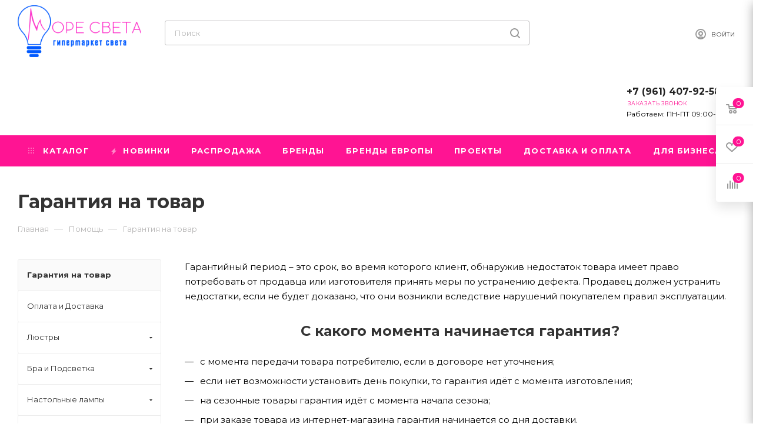

--- FILE ---
content_type: text/html; charset=UTF-8
request_url: https://more-sveta.ru/help/warranty/
body_size: 42288
content:
<!DOCTYPE html>
<html xmlns="http://www.w3.org/1999/xhtml" xml:lang="ru" lang="ru"  >
<head><link rel="canonical" href="https://more-sveta.ru/help/warranty/" />
	<title>Гарантия на товар | Интернет-магазин Море Света</title>
	<meta name="viewport" content="initial-scale=1.0, width=device-width" />
	<meta name="HandheldFriendly" content="true" />
	<meta name="yes" content="yes" />
	<meta name="apple-mobile-web-app-status-bar-style" content="black" />
	<meta name="SKYPE_TOOLBAR" content="SKYPE_TOOLBAR_PARSER_COMPATIBLE" />
	<meta http-equiv="Content-Type" content="text/html; charset=UTF-8" />
<meta name="description" content="Гарантия на товары интернет-магазина Море Света в Ростове-на-Дону." />
<script data-skip-moving="true">(function(w, d, n) {var cl = "bx-core";var ht = d.documentElement;var htc = ht ? ht.className : undefined;if (htc === undefined || htc.indexOf(cl) !== -1){return;}var ua = n.userAgent;if (/(iPad;)|(iPhone;)/i.test(ua)){cl += " bx-ios";}else if (/Windows/i.test(ua)){cl += ' bx-win';}else if (/Macintosh/i.test(ua)){cl += " bx-mac";}else if (/Linux/i.test(ua) && !/Android/i.test(ua)){cl += " bx-linux";}else if (/Android/i.test(ua)){cl += " bx-android";}cl += (/(ipad|iphone|android|mobile|touch)/i.test(ua) ? " bx-touch" : " bx-no-touch");cl += w.devicePixelRatio && w.devicePixelRatio >= 2? " bx-retina": " bx-no-retina";if (/AppleWebKit/.test(ua)){cl += " bx-chrome";}else if (/Opera/.test(ua)){cl += " bx-opera";}else if (/Firefox/.test(ua)){cl += " bx-firefox";}ht.className = htc ? htc + " " + cl : cl;})(window, document, navigator);</script>

<link href="/bitrix/cache/css/s1/aspro_max_s1/template_1790c4802c9b13f6c7d2dfa3c639d049/template_1790c4802c9b13f6c7d2dfa3c639d049_v1.css?17599931151398926"  data-template-style="true" rel="stylesheet" />


<script type="extension/settings" data-extension="currency.currency-core">{"region":"ru"}</script>


<link rel="preload" href="https://fonts.googleapis.com/css?family=Montserrat:300italic,400italic,500italic,700italic,400,300,500,700subset=latin,cyrillic-ext" as="font" crossorigin>
<link rel="stylesheet" href="https://fonts.googleapis.com/css?family=Montserrat:300italic,400italic,500italic,700italic,400,300,500,700subset=latin,cyrillic-ext">
					<script data-skip-moving="true" src="/bitrix/js/aspro.max/jquery-2.1.3.min.js"></script>
					<script data-skip-moving="true" src="/bitrix/templates/aspro_max_s1/js/speed.min.js?=1618783947"></script>
<link rel="shortcut icon" href="/favicon.ico" type="image/x-icon" />
<link rel="apple-touch-icon" sizes="180x180" href="/upload/CMax/07b/More_sveta_180.png" />
<meta property="og:title" content="Гарантия на товар | Интернет-магазин Море Света" />
<meta property="og:type" content="website" />
<meta property="og:image" content="https://more-sveta.ru/upload/CMax/61e/More_sveta-ispravlennyy.png" />
<link rel="image_src" href="https://more-sveta.ru/upload/CMax/61e/More_sveta-ispravlennyy.png"  />
<meta property="og:url" content="https://more-sveta.ru/help/warranty/" />
<meta property="og:description" content="Гарантия на товары интернет-магазина Море Света в Ростове-на-Дону." />

			<meta name="yandex-verification" content="00f9bd0bbfb475e3" />
	
		
</head>
<body class=" site_s1  fill_bg_n catalog-delayed-btn-" id="main" data-site="/">
		
	<div id="panel"></div>
	
		        <!--'start_frame_cache_basketitems-component-block'-->                        	<div id="ajax_basket"></div>
            <!--'end_frame_cache_basketitems-component-block'-->                        <div class="cd-modal-bg"></div>
        <script data-skip-moving="true">
            var solutionName = 'arMaxOptions';
        </script>
        <script src="/bitrix/templates/aspro_max_s1/js/setTheme.php?site_id=s1&site_dir=/" data-skip-moving="true"></script>
        		<div class="wrapper1  header_bgcolored long_header colored_header with_left_block  basket_fly fly2 basket_fill_WHITE side_LEFT block_side_NORMAL catalog_icons_N banner_auto with_fast_view mheader-v1 header-v2 header-font-lower_N regions_N title_position_LEFT fill_ footer-v1 front-vindex1 mfixed_Y mfixed_view_always title-v3 lazy_N with_phones compact-catalog dark-hover-overlay normal-catalog-img landing-normal big-banners-mobile-slider bottom-icons-panel-N compact-breadcrumbs-N catalog-delayed-btn-Y header_search_opacity  ">

<div class="mega_fixed_menu">
	<div class="maxwidth-theme">
		<svg class="svg svg-close" width="14" height="14" viewBox="0 0 14 14">
		  <path data-name="Rounded Rectangle 568 copy 16" d="M1009.4,953l5.32,5.315a0.987,0.987,0,0,1,0,1.4,1,1,0,0,1-1.41,0L1008,954.4l-5.32,5.315a0.991,0.991,0,0,1-1.4-1.4L1006.6,953l-5.32-5.315a0.991,0.991,0,0,1,1.4-1.4l5.32,5.315,5.31-5.315a1,1,0,0,1,1.41,0,0.987,0.987,0,0,1,0,1.4Z" transform="translate(-1001 -946)"></path>
		</svg>
		<i class="svg svg-close mask arrow"></i>
		<div class="row">
			<div class="col-md-9">
				<div class="left_menu_block">
					<div class="logo_block flexbox flexbox--row align-items-normal">
						<div class="logo">
							<a href="/"><img src="/upload/CMax/61e/More_sveta-ispravlennyy.png" alt="Море Света" title="Море Света" data-src="" /></a>						</div>
						<div class="top-description addr">
													</div>
					</div>
					<div class="search_block">
						<div class="search_wrap">
							<div class="search-block">
												<div class="search-wrapper">
				<div id="title-search_mega_menu">
					<form action="/shop/" class="search">
						<div class="search-input-div">
							<input class="search-input" id="title-search-input_mega_menu" type="text" name="q" value="" placeholder="Поиск" size="20" maxlength="50" autocomplete="off" />
						</div>
						<div class="search-button-div">
							<button class="btn btn-search" type="submit" name="s" value="Найти"><i class="svg inline  svg-inline-search2" aria-hidden="true" ><svg class="" width="17" height="17" viewBox="0 0 17 17" aria-hidden="true"><path class="cls-1" d="M16.709,16.719a1,1,0,0,1-1.412,0l-3.256-3.287A7.475,7.475,0,1,1,15,7.5a7.433,7.433,0,0,1-1.549,4.518l3.258,3.289A1,1,0,0,1,16.709,16.719ZM7.5,2A5.5,5.5,0,1,0,13,7.5,5.5,5.5,0,0,0,7.5,2Z"></path></svg></i></button>
							<span class="close-block inline-search-hide"><span class="svg svg-close close-icons"></span></span>
						</div>
					</form>
				</div>
			</div>
								</div>
						</div>
					</div>
										<!-- noindex -->

	<div class="burger_menu_wrapper">
		
			<div class="top_link_wrapper">
				<div class="menu-item dropdown catalog wide_menu   ">
					<div class="wrap">
						<a class="dropdown-toggle" href="/shop/">
							<div class="link-title color-theme-hover">
																	<i class="svg inline  svg-inline-icon_catalog" aria-hidden="true" ><svg xmlns="http://www.w3.org/2000/svg" width="10" height="10" viewBox="0 0 10 10"><path  data-name="Rounded Rectangle 969 copy 7" class="cls-1" d="M644,76a1,1,0,1,1-1,1A1,1,0,0,1,644,76Zm4,0a1,1,0,1,1-1,1A1,1,0,0,1,648,76Zm4,0a1,1,0,1,1-1,1A1,1,0,0,1,652,76Zm-8,4a1,1,0,1,1-1,1A1,1,0,0,1,644,80Zm4,0a1,1,0,1,1-1,1A1,1,0,0,1,648,80Zm4,0a1,1,0,1,1-1,1A1,1,0,0,1,652,80Zm-8,4a1,1,0,1,1-1,1A1,1,0,0,1,644,84Zm4,0a1,1,0,1,1-1,1A1,1,0,0,1,648,84Zm4,0a1,1,0,1,1-1,1A1,1,0,0,1,652,84Z" transform="translate(-643 -76)"/></svg></i>																Каталог							</div>
						</a>
													<span class="tail"></span>
							<div class="burger-dropdown-menu row">
								<div class="menu-wrapper" >
									
																														<div class="col-md-4 dropdown-submenu  has_img">
																						<a href="/shop/mainlyustry/" class="color-theme-hover" title="Люстры">
												<span class="name option-font-bold">Люстры</span>
											</a>
																								<div class="burger-dropdown-menu toggle_menu">
																																									<div class="menu-item   ">
															<a href="/shop/mainlyustry/potolochnye-lyustry/" title="Потолочные люстры">
																<span class="name color-theme-hover">Потолочные люстры</span>
															</a>
																													</div>
																																									<div class="menu-item   ">
															<a href="/shop/mainlyustry/podvesnye-lyustry/" title="Подвесные люстры">
																<span class="name color-theme-hover">Подвесные люстры</span>
															</a>
																													</div>
																																									<div class="menu-item   ">
															<a href="/shop/mainlyustry/kaskadnye-lyustry/" title="Каскадные люстры">
																<span class="name color-theme-hover">Каскадные люстры</span>
															</a>
																													</div>
																																									<div class="menu-item   ">
															<a href="/shop/mainlyustry/bolshie-lyustry/" title="Большие люстры">
																<span class="name color-theme-hover">Большие люстры</span>
															</a>
																													</div>
																																									<div class="menu-item   ">
															<a href="/shop/mainlyustry/lyustry-na-shtange/" title="Люстры на штанге">
																<span class="name color-theme-hover">Люстры на штанге</span>
															</a>
																													</div>
																									</div>
																					</div>
									
																														<div class="col-md-4 dropdown-submenu  has_img">
																						<a href="/shop/nastennye-svetilniki/" class="color-theme-hover" title="Бра и Подсветка">
												<span class="name option-font-bold">Бра и Подсветка</span>
											</a>
																								<div class="burger-dropdown-menu toggle_menu">
																																									<div class="menu-item   ">
															<a href="/shop/nastennye-svetilniki/bra/" title="Бра">
																<span class="name color-theme-hover">Бра</span>
															</a>
																													</div>
																																									<div class="menu-item   ">
															<a href="/shop/nastennye-svetilniki/gibkie-povorotnye-bra/" title="Гибкие/поворотные бра">
																<span class="name color-theme-hover">Гибкие/поворотные бра</span>
															</a>
																													</div>
																																									<div class="menu-item   ">
															<a href="/shop/nastennye-svetilniki/podsvetka-dlya-kartin/" title="Подсветка для картин">
																<span class="name color-theme-hover">Подсветка для картин</span>
															</a>
																													</div>
																																									<div class="menu-item   ">
															<a href="/shop/nastennye-svetilniki/podsvetka-dlya-zerkal/" title="Подсветка для зеркал">
																<span class="name color-theme-hover">Подсветка для зеркал</span>
															</a>
																													</div>
																																									<div class="menu-item   ">
															<a href="/shop/nastennye-svetilniki/dekorativnaya-podsvetka/" title="Декоративная подсветка">
																<span class="name color-theme-hover">Декоративная подсветка</span>
															</a>
																													</div>
																									</div>
																					</div>
									
																														<div class="col-md-4 dropdown-submenu  has_img">
																						<a href="/shop/nastolnye-lampy/" class="color-theme-hover" title="Настольные лампы">
												<span class="name option-font-bold">Настольные лампы</span>
											</a>
																								<div class="burger-dropdown-menu toggle_menu">
																																									<div class="menu-item   ">
															<a href="/shop/nastolnye-lampy/interernye-nastolnye-lampy/" title="Интерьерные настольные лампы">
																<span class="name color-theme-hover">Интерьерные настольные лампы</span>
															</a>
																													</div>
																																									<div class="menu-item   ">
															<a href="/shop/nastolnye-lampy/ofisnye-nastolnye-lampy/" title="Офисные настольные лампы">
																<span class="name color-theme-hover">Офисные настольные лампы</span>
															</a>
																													</div>
																																									<div class="menu-item   ">
															<a href="/shop/nastolnye-lampy/detskie-nastolnye-lampy/" title="Детские настольные лампы">
																<span class="name color-theme-hover">Детские настольные лампы</span>
															</a>
																													</div>
																																									<div class="menu-item   ">
															<a href="/shop/nastolnye-lampy/nastolnye-lampy-na-strubitse/" title="Настольные лампы на струбцине">
																<span class="name color-theme-hover">Настольные лампы на струбцине</span>
															</a>
																													</div>
																																									<div class="menu-item   ">
															<a href="/shop/nastolnye-lampy/dekorativnye-nastolnye-lampy/" title="Декоративные настольные лампы">
																<span class="name color-theme-hover">Декоративные настольные лампы</span>
															</a>
																													</div>
																									</div>
																					</div>
									
																														<div class="col-md-4 dropdown-submenu  has_img">
																						<a href="/shop/torshery/" class="color-theme-hover" title="Торшеры">
												<span class="name option-font-bold">Торшеры</span>
											</a>
																								<div class="burger-dropdown-menu toggle_menu">
																																									<div class="menu-item   ">
															<a href="/shop/torshery/torshery-s-abazhurom/" title="Классические торшеры">
																<span class="name color-theme-hover">Классические торшеры</span>
															</a>
																													</div>
																																									<div class="menu-item   ">
															<a href="/shop/torshery/torshery-so-stolikom/" title="Торшеры со столиком">
																<span class="name color-theme-hover">Торшеры со столиком</span>
															</a>
																													</div>
																																									<div class="menu-item   ">
															<a href="/shop/torshery/torshery-na-trenoge/" title="Торшеры на треноге">
																<span class="name color-theme-hover">Торшеры на треноге</span>
															</a>
																													</div>
																																									<div class="menu-item   ">
															<a href="/shop/torshery/torshery-dlya-chteniya/" title="Торшеры для чтения">
																<span class="name color-theme-hover">Торшеры для чтения</span>
															</a>
																													</div>
																																									<div class="menu-item   ">
															<a href="/shop/torshery/izognutye-torshery/" title="Изогнутые торшеры">
																<span class="name color-theme-hover">Изогнутые торшеры</span>
															</a>
																													</div>
																																									<div class="menu-item   ">
															<a href="/shop/torshery/torshery-svetodiodnye/" title="Светодиодные торшеры">
																<span class="name color-theme-hover">Светодиодные торшеры</span>
															</a>
																													</div>
																									</div>
																					</div>
									
																														<div class="col-md-4 dropdown-submenu  has_img">
																						<a href="/shop/svetilniki/" class="color-theme-hover" title="Светильники">
												<span class="name option-font-bold">Светильники</span>
											</a>
																								<div class="burger-dropdown-menu toggle_menu">
																																									<div class="menu-item   ">
															<a href="/shop/svetilniki/nastenno-potolochnye-svetilniki/" title="Настенно-потолочные светильники">
																<span class="name color-theme-hover">Настенно-потолочные светильники</span>
															</a>
																													</div>
																																									<div class="menu-item   ">
															<a href="/shop/svetilniki/vstraivaemye-svetilniki/" title="Встраиваемые светильники">
																<span class="name color-theme-hover">Встраиваемые светильники</span>
															</a>
																													</div>
																																									<div class="menu-item   ">
															<a href="/shop/svetilniki/podvesnye-svetilniki/" title="Подвесные светильники">
																<span class="name color-theme-hover">Подвесные светильники</span>
															</a>
																													</div>
																																									<div class="menu-item   ">
															<a href="/shop/svetilniki/svetilniki-dlya-vannoy-komnaty/" title="Светильники для ванной комнаты">
																<span class="name color-theme-hover">Светильники для ванной комнаты</span>
															</a>
																													</div>
																																									<div class="menu-item   ">
															<a href="/shop/svetilniki/svetilniki-pod-shpaklevku/" title="Светильники под шпаклёвку">
																<span class="name color-theme-hover">Светильники под шпаклёвку</span>
															</a>
																													</div>
																																									<div class="menu-item   ">
															<a href="/shop/svetilniki/kardannye-svetilniki/" title="Карданные светильники">
																<span class="name color-theme-hover">Карданные светильники</span>
															</a>
																													</div>
																																									<div class="menu-item   ">
															<a href="/shop/svetilniki/nochniki/" title="Ночники">
																<span class="name color-theme-hover">Ночники</span>
															</a>
																													</div>
																																									<div class="menu-item   ">
															<a href="/shop/svetilniki/nakladnye-svetilniki/" title="Накладные светильники">
																<span class="name color-theme-hover">Накладные светильники</span>
															</a>
																													</div>
																									</div>
																					</div>
									
																														<div class="col-md-4 dropdown-submenu  has_img">
																						<a href="/shop/lampy/" class="color-theme-hover" title="Лампы">
												<span class="name option-font-bold">Лампы</span>
											</a>
																								<div class="burger-dropdown-menu toggle_menu">
																																									<div class="menu-item   ">
															<a href="/shop/lampy/svetodiodnye-lampy/" title="Светодиодные лампы">
																<span class="name color-theme-hover">Светодиодные лампы</span>
															</a>
																													</div>
																																									<div class="menu-item   ">
															<a href="/shop/lampy/lampy-filameny/" title="Филаментные лампы">
																<span class="name color-theme-hover">Филаментные лампы</span>
															</a>
																													</div>
																																									<div class="menu-item   ">
															<a href="/shop/lampy/dekorativnye-lampy/" title="Декоративные лампы">
																<span class="name color-theme-hover">Декоративные лампы</span>
															</a>
																													</div>
																									</div>
																					</div>
									
																														<div class="col-md-4 dropdown-submenu  has_img">
																						<a href="/shop/ulichnoe-osveshchenie/" class="color-theme-hover" title="Уличное освещение">
												<span class="name option-font-bold">Уличное освещение</span>
											</a>
																								<div class="burger-dropdown-menu toggle_menu">
																																									<div class="menu-item   ">
															<a href="/shop/ulichnoe-osveshchenie/nastennye-svetilnikii/" title="Настенные светильники">
																<span class="name color-theme-hover">Настенные светильники</span>
															</a>
																													</div>
																																									<div class="menu-item   ">
															<a href="/shop/ulichnoe-osveshchenie/nazemnye-svetilniki/" title="Наземные светильники">
																<span class="name color-theme-hover">Наземные светильники</span>
															</a>
																													</div>
																																									<div class="menu-item   ">
															<a href="/shop/ulichnoe-osveshchenie/arkhitekturnaya-podsvetka/" title="Архитектурная подсветка">
																<span class="name color-theme-hover">Архитектурная подсветка</span>
															</a>
																													</div>
																																									<div class="menu-item   ">
															<a href="/shop/ulichnoe-osveshchenie/podvesnye-svetilnikii/" title="Подвесные светильники для улицы">
																<span class="name color-theme-hover">Подвесные светильники для улицы</span>
															</a>
																													</div>
																																									<div class="menu-item   ">
															<a href="/shop/ulichnoe-osveshchenie/prozhektora/" title="Прожектора">
																<span class="name color-theme-hover">Прожектора</span>
															</a>
																													</div>
																																									<div class="menu-item   ">
															<a href="/shop/ulichnoe-osveshchenie/potolochnye-svetilniki/" title="Потолочные светильники для улицы">
																<span class="name color-theme-hover">Потолочные светильники для улицы</span>
															</a>
																													</div>
																																									<div class="menu-item   ">
															<a href="/shop/ulichnoe-osveshchenie/vstraivaemaya-podsvetka-ip65/" title="Встраиваемая подсветка IP65">
																<span class="name color-theme-hover">Встраиваемая подсветка IP65</span>
															</a>
																													</div>
																																									<div class="menu-item   ">
															<a href="/shop/ulichnoe-osveshchenie/ulichnye-girlyandy-ip65/" title="Уличные гирлянды IP65">
																<span class="name color-theme-hover">Уличные гирлянды IP65</span>
															</a>
																													</div>
																									</div>
																					</div>
									
																														<div class="col-md-4 dropdown-submenu  has_img">
																						<a href="/shop/komplektuyushchie/" class="color-theme-hover" title="Комплектующие">
												<span class="name option-font-bold">Комплектующие</span>
											</a>
																								<div class="burger-dropdown-menu toggle_menu">
																																									<div class="menu-item   ">
															<a href="/shop/komplektuyushchie/plafony-i-abazhury/" title="Плафоны и абажуры">
																<span class="name color-theme-hover">Плафоны и абажуры</span>
															</a>
																													</div>
																																									<div class="menu-item   ">
															<a href="/shop/komplektuyushchie/upravlenie-svetom/" title="Управление светом">
																<span class="name color-theme-hover">Управление светом</span>
															</a>
																													</div>
																																									<div class="menu-item   ">
															<a href="/shop/komplektuyushchie/sredstva-dlya-chistki/" title="Средства для чистки">
																<span class="name color-theme-hover">Средства для чистки</span>
															</a>
																													</div>
																																									<div class="menu-item   ">
															<a href="/shop/komplektuyushchie/osnovaniya-dlya-svetilnikov/" title="Основание для светильников">
																<span class="name color-theme-hover">Основание для светильников</span>
															</a>
																													</div>
																																									<div class="menu-item   ">
															<a href="/shop/komplektuyushchie/koltsa-i-ramki/" title="Кольца, рамки, цепи">
																<span class="name color-theme-hover">Кольца, рамки, цепи</span>
															</a>
																													</div>
																																									<div class="menu-item   ">
															<a href="/shop/komplektuyushchie/patrony/" title="Патроны">
																<span class="name color-theme-hover">Патроны</span>
															</a>
																													</div>
																																									<div class="menu-item   ">
															<a href="/shop/komplektuyushchie/shnury/" title="Шнуры">
																<span class="name color-theme-hover">Шнуры</span>
															</a>
																													</div>
																									</div>
																					</div>
									
																														<div class="col-md-4   has_img">
																						<a href="/shop/spoti/" class="color-theme-hover" title="Споты">
												<span class="name option-font-bold">Споты</span>
											</a>
																					</div>
									
																														<div class="col-md-4 dropdown-submenu  has_img">
																						<a href="/shop/trekovye-sistemy/" class="color-theme-hover" title="Трековые системы">
												<span class="name option-font-bold">Трековые системы</span>
											</a>
																								<div class="burger-dropdown-menu toggle_menu">
																																									<div class="menu-item  dropdown-submenu ">
															<a href="/shop/trekovye-sistemy/odnofaznye-sistemy/" title="Однофазные системы">
																<span class="name color-theme-hover">Однофазные системы</span>
															</a>
																															<div class="burger-dropdown-menu with_padding">
																																			<div class="menu-item ">
																			<a href="/shop/trekovye-sistemy/odnofaznye-sistemy/shinoprovody-odnofaznye/" title="Шинопроводы однофазные">
																				<span class="name color-theme-hover">Шинопроводы однофазные</span>
																			</a>
																		</div>
																																			<div class="menu-item ">
																			<a href="/shop/trekovye-sistemy/odnofaznye-sistemy/odnofaznye-trekovye-svetilniki/" title="Однофазные трековые светильники">
																				<span class="name color-theme-hover">Однофазные трековые светильники</span>
																			</a>
																		</div>
																																			<div class="menu-item ">
																			<a href="/shop/trekovye-sistemy/odnofaznye-sistemy/komplektuyushchie-dlya-odnofaznykh-trekovykh-sistem/" title="Комплектующие для однофазных трековых систем">
																				<span class="name color-theme-hover">Комплектующие для однофазных трековых систем</span>
																			</a>
																		</div>
																																	</div>
																													</div>
																																									<div class="menu-item  dropdown-submenu ">
															<a href="/shop/trekovye-sistemy/trekhfaznye-sistemy/" title="Трехфазные системы">
																<span class="name color-theme-hover">Трехфазные системы</span>
															</a>
																															<div class="burger-dropdown-menu with_padding">
																																			<div class="menu-item ">
																			<a href="/shop/trekovye-sistemy/trekhfaznye-sistemy/shinoprovody-trekhfaznye/" title="Шинопроводы трехфазные">
																				<span class="name color-theme-hover">Шинопроводы трехфазные</span>
																			</a>
																		</div>
																																			<div class="menu-item ">
																			<a href="/shop/trekovye-sistemy/trekhfaznye-sistemy/trekhfaznye-trekovye-svetilniki/" title="Трехфазные трековые светильники">
																				<span class="name color-theme-hover">Трехфазные трековые светильники</span>
																			</a>
																		</div>
																																			<div class="menu-item ">
																			<a href="/shop/trekovye-sistemy/trekhfaznye-sistemy/komplektuyushchie-dlya-trekhfaznykh-trekovykh-sistem/" title="Комплектующие для трехфазных трековых систем">
																				<span class="name color-theme-hover">Комплектующие для трехфазных трековых систем</span>
																			</a>
																		</div>
																																	</div>
																													</div>
																																									<div class="menu-item  dropdown-submenu ">
															<a href="/shop/trekovye-sistemy/magnitnye-sistemy/" title="Магнитные системы">
																<span class="name color-theme-hover">Магнитные системы</span>
															</a>
																															<div class="burger-dropdown-menu with_padding">
																																			<div class="menu-item ">
																			<a href="/shop/trekovye-sistemy/magnitnye-sistemy/magnitnye-shinoprovody/" title="Магнитные шинопроводы">
																				<span class="name color-theme-hover">Магнитные шинопроводы</span>
																			</a>
																		</div>
																																			<div class="menu-item ">
																			<a href="/shop/trekovye-sistemy/magnitnye-sistemy/magnitnye-trekovye-svetilniki/" title="Магнитные трековые светильники">
																				<span class="name color-theme-hover">Магнитные трековые светильники</span>
																			</a>
																		</div>
																																			<div class="menu-item ">
																			<a href="/shop/trekovye-sistemy/magnitnye-sistemy/komplektuyushchie-dlya-magnitnykh-trekovykh-sistem/" title="Комплектующие для магнитных трековых систем">
																				<span class="name color-theme-hover">Комплектующие для магнитных трековых систем</span>
																			</a>
																		</div>
																																	</div>
																													</div>
																																									<div class="menu-item   ">
															<a href="/shop/trekovye-sistemy/sistemy-v-sbore/" title="Системы в сборе">
																<span class="name color-theme-hover">Системы в сборе</span>
															</a>
																													</div>
																									</div>
																					</div>
									
																														<div class="col-md-4 dropdown-submenu  has_img">
																						<a href="/shop/svetodiodnaya-podsvetka/" class="color-theme-hover" title="Светодиодная подсветка">
												<span class="name option-font-bold">Светодиодная подсветка</span>
											</a>
																								<div class="burger-dropdown-menu toggle_menu">
																																									<div class="menu-item   ">
															<a href="/shop/svetodiodnaya-podsvetka/svetodiodnaya-lenta/" title="Светодиодная лента">
																<span class="name color-theme-hover">Светодиодная лента</span>
															</a>
																													</div>
																																									<div class="menu-item  dropdown-submenu ">
															<a href="/shop/svetodiodnaya-podsvetka/komplektuyushchie-dlya-svetodiodnoy-lenty/" title="Комплектующие для светодиодной ленты">
																<span class="name color-theme-hover">Комплектующие для светодиодной ленты</span>
															</a>
																															<div class="burger-dropdown-menu with_padding">
																																			<div class="menu-item ">
																			<a href="/shop/svetodiodnaya-podsvetka/komplektuyushchie-dlya-svetodiodnoy-lenty/bloki-pitaniya/" title="Блоки питания">
																				<span class="name color-theme-hover">Блоки питания</span>
																			</a>
																		</div>
																																			<div class="menu-item ">
																			<a href="/shop/svetodiodnaya-podsvetka/komplektuyushchie-dlya-svetodiodnoy-lenty/kontrollery-pulty/" title="Контроллеры/пульты">
																				<span class="name color-theme-hover">Контроллеры/пульты</span>
																			</a>
																		</div>
																																			<div class="menu-item ">
																			<a href="/shop/svetodiodnaya-podsvetka/komplektuyushchie-dlya-svetodiodnoy-lenty/aksessuary/" title="Аксессуары">
																				<span class="name color-theme-hover">Аксессуары</span>
																			</a>
																		</div>
																																	</div>
																													</div>
																																									<div class="menu-item   ">
															<a href="/shop/svetodiodnaya-podsvetka/alyuminievye-profili/" title="Алюминиевые профили">
																<span class="name color-theme-hover">Алюминиевые профили</span>
															</a>
																													</div>
																																									<div class="menu-item   ">
															<a href="/shop/svetodiodnaya-podsvetka/podsvetka-dlya-lestnitsy/" title="Подсветка для лестницы">
																<span class="name color-theme-hover">Подсветка для лестницы</span>
															</a>
																													</div>
																																									<div class="menu-item   ">
															<a href="/shop/svetodiodnaya-podsvetka/interernye-girlyandy/" title="Интерьерные гирлянды">
																<span class="name color-theme-hover">Интерьерные гирлянды</span>
															</a>
																													</div>
																																									<div class="menu-item   ">
															<a href="/shop/svetodiodnaya-podsvetka/svetodiodnye-moduli/" title="Светодиодные модули">
																<span class="name color-theme-hover">Светодиодные модули</span>
															</a>
																													</div>
																									</div>
																					</div>
									
																														<div class="col-md-4   has_img">
																						<a href="/shop/wifi-svetilniki/" class="color-theme-hover" title="WIFI-светильники">
												<span class="name option-font-bold">WIFI-светильники</span>
											</a>
																					</div>
																	</div>
							</div>
											</div>
				</div>
			</div>
					
		<div class="bottom_links_wrapper row">
								<div class="menu-item col-md-4 unvisible    ">
					<div class="wrap">
						<a class="" href="/shop/?q=новинка&s=Найти">
							<div class="link-title color-theme-hover">
																	<i class="svg inline  svg-inline-icon_discount" aria-hidden="true" ><svg xmlns="http://www.w3.org/2000/svg" width="9" height="12" viewBox="0 0 9 12"><path  data-name="Shape 943 copy 12" class="cls-1" d="M710,75l-7,7h3l-1,5,7-7h-3Z" transform="translate(-703 -75)"/></svg></i>																Новинки							</div>
						</a>
											</div>
				</div>
								<div class="menu-item col-md-4 unvisible    ">
					<div class="wrap">
						<a class="" href="/shop/?q=%D1%80%D0%B0%D1%81%D0%BF%D1%80%D0%BE%D0%B4%D0%B0%D0%B6%D0%B0&s=%D0%9D%D0%B0%D0%B9%D1%82%D0%B8">
							<div class="link-title color-theme-hover">
																Распродажа							</div>
						</a>
											</div>
				</div>
								<div class="menu-item col-md-4 unvisible    ">
					<div class="wrap">
						<a class="" href="/brand/">
							<div class="link-title color-theme-hover">
																Бренды							</div>
						</a>
											</div>
				</div>
								<div class="menu-item col-md-4 unvisible    ">
					<div class="wrap">
						<a class="" href="/brand-euro/">
							<div class="link-title color-theme-hover">
																Бренды Европы							</div>
						</a>
											</div>
				</div>
								<div class="menu-item col-md-4 unvisible    ">
					<div class="wrap">
						<a class="" href="/proekty/">
							<div class="link-title color-theme-hover">
																Проекты							</div>
						</a>
											</div>
				</div>
								<div class="menu-item col-md-4 unvisible    ">
					<div class="wrap">
						<a class="" href="/dostavka-i-oplata/">
							<div class="link-title color-theme-hover">
																Доставка и оплата							</div>
						</a>
											</div>
				</div>
								<div class="menu-item col-md-4 unvisible    ">
					<div class="wrap">
						<a class="" href="https://opt.more-sveta.ru">
							<div class="link-title color-theme-hover">
																Для бизнеса							</div>
						</a>
											</div>
				</div>
								<div class="menu-item col-md-4 unvisible    ">
					<div class="wrap">
						<a class="" href="/contacts/">
							<div class="link-title color-theme-hover">
																Магазины							</div>
						</a>
											</div>
				</div>
					</div>

	</div>
					<!-- /noindex -->
														</div>
			</div>
			<div class="col-md-3">
				<div class="right_menu_block">
					<div class="contact_wrap">
						<div class="info">
							<div class="phone blocks">
								<div class="">
									                        <!-- noindex -->
        <div class="phone with_dropdown white sm">
                        <div class="wrap">
                <div>
                                        <i class="svg inline  svg-inline-phone" aria-hidden="true" ><svg xmlns="http://www.w3.org/2000/svg" width="5" height="11" viewBox="0 0 5 11"><path  data-name="Shape 51 copy 13" class="cls-1" d="M402.738,141a18.086,18.086,0,0,0,1.136,1.727,0.474,0.474,0,0,1-.144.735l-0.3.257a1,1,0,0,1-.805.279,4.641,4.641,0,0,1-1.491-.232,4.228,4.228,0,0,1-1.9-3.1,9.614,9.614,0,0,1,.025-4.3,4.335,4.335,0,0,1,1.934-3.118,4.707,4.707,0,0,1,1.493-.244,0.974,0.974,0,0,1,.8.272l0.3,0.255a0.481,0.481,0,0,1,.113.739c-0.454.677-.788,1.159-1.132,1.731a0.43,0.43,0,0,1-.557.181l-0.468-.061a0.553,0.553,0,0,0-.7.309,6.205,6.205,0,0,0-.395,2.079,6.128,6.128,0,0,0,.372,2.076,0.541,0.541,0,0,0,.7.3l0.468-.063a0.432,0.432,0,0,1,.555.175h0Z" transform="translate(-399 -133)"/></svg></i><a rel="nofollow" href="javascript:;">+7 (961) 407-92-58</a>
                                    </div>
            </div>
                    <div class="dropdown ">
                <div class="wrap srollbar-custom scroll-deferred">
                                                                    <div class="more_phone"><a rel="nofollow" class="no-decript" href="tel:+79614079258">+7 (961) 407-92-58</a></div>
                                    </div>
            </div>
            <i class="svg inline  svg-inline-down" aria-hidden="true" ><svg xmlns="http://www.w3.org/2000/svg" width="5" height="3" viewBox="0 0 5 3"><path class="cls-1" d="M250,80h5l-2.5,3Z" transform="translate(-250 -80)"/></svg></i>        </div>
        <!-- /noindex -->
            								</div>
								<div class="callback_wrap">
									<span class="callback-block animate-load font_upper colored" data-event="jqm" data-param-form_id="CALLBACK" data-name="callback">Заказать звонок</span>
								</div>
							</div>
							<div class="question_button_wrapper">
								<span class="btn btn-lg btn-transparent-border-color btn-wide animate-load colored_theme_hover_bg-el" data-event="jqm" data-param-form_id="ASK" data-name="ask">
									Задать вопрос								</span>
							</div>
							<div class="person_wrap">
        <!--'start_frame_cache_header-auth-block1'-->        <!-- noindex --><div class="auth_wr_inner "><a rel="nofollow" title="Мой кабинет" class="personal-link dark-color animate-load" data-event="jqm" data-param-type="auth" data-param-backurl="/help/warranty/" data-name="auth" href="/personal/"><i class="svg inline big svg-inline-cabinet" aria-hidden="true" title="Мой кабинет"><svg class="" width="18" height="18" viewBox="0 0 18 18"><path data-name="Ellipse 206 copy 4" class="cls-1" d="M909,961a9,9,0,1,1,9-9A9,9,0,0,1,909,961Zm2.571-2.5a6.825,6.825,0,0,0-5.126,0A6.825,6.825,0,0,0,911.571,958.5ZM909,945a6.973,6.973,0,0,0-4.556,12.275,8.787,8.787,0,0,1,9.114,0A6.973,6.973,0,0,0,909,945Zm0,10a4,4,0,1,1,4-4A4,4,0,0,1,909,955Zm0-6a2,2,0,1,0,2,2A2,2,0,0,0,909,949Z" transform="translate(-900 -943)"></path></svg></i><span class="wrap"><span class="name">Войти</span></span></a></div><!-- /noindex -->        <!--'end_frame_cache_header-auth-block1'-->
                <!--'start_frame_cache_mobile-basket-with-compare-block1'-->        <!-- noindex -->
                <div class="menu middle">
            <ul>
                <li class="counters">
                    <a rel="nofollow" class="dark-color basket-link basket ready " href="/basket/">
                        <i class="svg  svg-inline-basket" aria-hidden="true" ><svg class="" width="19" height="16" viewBox="0 0 19 16"><path data-name="Ellipse 2 copy 9" class="cls-1" d="M956.047,952.005l-0.939,1.009-11.394-.008-0.952-1-0.953-6h-2.857a0.862,0.862,0,0,1-.952-1,1.025,1.025,0,0,1,1.164-1h2.327c0.3,0,.6.006,0.6,0.006a1.208,1.208,0,0,1,1.336.918L943.817,947h12.23L957,948v1Zm-11.916-3,0.349,2h10.007l0.593-2Zm1.863,5a3,3,0,1,1-3,3A3,3,0,0,1,945.994,954.005ZM946,958a1,1,0,1,0-1-1A1,1,0,0,0,946,958Zm7.011-4a3,3,0,1,1-3,3A3,3,0,0,1,953.011,954.005ZM953,958a1,1,0,1,0-1-1A1,1,0,0,0,953,958Z" transform="translate(-938 -944)"></path></svg></i>                        <span>Корзина<span class="count empted">0</span></span>
                    </a>
                </li>
                <li class="counters">
                    <a rel="nofollow" class="dark-color basket-link delay ready " href="/basket/#delayed">
                        <i class="svg  svg-inline-basket" aria-hidden="true" ><svg xmlns="http://www.w3.org/2000/svg" width="16" height="13" viewBox="0 0 16 13"><defs><style>.clsw-1{fill:#fff;fill-rule:evenodd;}</style></defs><path class="clsw-1" d="M506.755,141.6l0,0.019s-4.185,3.734-5.556,4.973a0.376,0.376,0,0,1-.076.056,1.838,1.838,0,0,1-1.126.357,1.794,1.794,0,0,1-1.166-.4,0.473,0.473,0,0,1-.1-0.076c-1.427-1.287-5.459-4.878-5.459-4.878l0-.019A4.494,4.494,0,1,1,500,135.7,4.492,4.492,0,1,1,506.755,141.6Zm-3.251-5.61A2.565,2.565,0,0,0,501,138h0a1,1,0,1,1-2,0h0a2.565,2.565,0,0,0-2.506-2,2.5,2.5,0,0,0-1.777,4.264l-0.013.019L500,145.1l5.179-4.749c0.042-.039.086-0.075,0.126-0.117l0.052-.047-0.006-.008A2.494,2.494,0,0,0,503.5,135.993Z" transform="translate(-492 -134)"/></svg></i>                        <span>Отложенные<span class="count empted">0</span></span>
                    </a>
                </li>
            </ul>
        </div>
                    <div class="menu middle">
            <ul>
                <li class="counters">
                    <a rel="nofollow" class="dark-color basket-link compare ready " href="/shop/compare.php">
                        <i class="svg inline  svg-inline-compare " aria-hidden="true" ><svg xmlns="http://www.w3.org/2000/svg" width="18" height="17" viewBox="0 0 18 17"><defs><style>.cls-1{fill:#333;fill-rule:evenodd;}</style></defs><path  data-name="Rounded Rectangle 865" class="cls-1" d="M597,78a1,1,0,0,1,1,1v9a1,1,0,0,1-2,0V79A1,1,0,0,1,597,78Zm4-6a1,1,0,0,1,1,1V88a1,1,0,0,1-2,0V73A1,1,0,0,1,601,72Zm4,8a1,1,0,0,1,1,1v7a1,1,0,0,1-2,0V81A1,1,0,0,1,605,80Zm-12-5a1,1,0,0,1,1,1V88a1,1,0,0,1-2,0V76A1,1,0,0,1,593,75Zm-4,5a1,1,0,0,1,1,1v7a1,1,0,0,1-2,0V81A1,1,0,0,1,589,80Z" transform="translate(-588 -72)"/></svg>
</i>                        <span>Сравнение товаров<span class="count empted">0</span></span>
                    </a>
                </li>
            </ul>
        </div>
            <!-- /noindex -->
        <!--'end_frame_cache_mobile-basket-with-compare-block1'-->        							</div>
						</div>
					</div>
					<div class="footer_wrap">
						
        
                <div class="email blocks color-theme-hover">
            <i class="svg inline  svg-inline-email" aria-hidden="true" ><svg xmlns="http://www.w3.org/2000/svg" width="11" height="9" viewBox="0 0 11 9"><path  data-name="Rectangle 583 copy 16" class="cls-1" d="M367,142h-7a2,2,0,0,1-2-2v-5a2,2,0,0,1,2-2h7a2,2,0,0,1,2,2v5A2,2,0,0,1,367,142Zm0-2v-3.039L364,139h-1l-3-2.036V140h7Zm-6.634-5,3.145,2.079L366.634,135h-6.268Z" transform="translate(-358 -133)"/></svg></i>            <a href="mailto:lyustry-roznitsa@dolphin-ru.aaanet.ru">info@more-sveta.ru</a>        </div>
        
        
                <div class="address blocks">
            <i class="svg inline  svg-inline-addr" aria-hidden="true" ><svg xmlns="http://www.w3.org/2000/svg" width="9" height="12" viewBox="0 0 9 12"><path class="cls-1" d="M959.135,82.315l0.015,0.028L955.5,87l-3.679-4.717,0.008-.013a4.658,4.658,0,0,1-.83-2.655,4.5,4.5,0,1,1,9,0A4.658,4.658,0,0,1,959.135,82.315ZM955.5,77a2.5,2.5,0,0,0-2.5,2.5,2.467,2.467,0,0,0,.326,1.212l-0.014.022,2.181,3.336,2.034-3.117c0.033-.046.063-0.094,0.093-0.142l0.066-.1-0.007-.009a2.468,2.468,0,0,0,.32-1.2A2.5,2.5,0,0,0,955.5,77Z" transform="translate(-951 -75)"/></svg></i>            г. Ростов-на-Дону, пр. Стачки д. 79/2        </div>
        
        						<div class="social-block">
							<div class="social-icons">
		<!-- noindex -->
	<ul>
													<li class="telegram">
				<a href="https://t.me/torsher_rnd" target="_blank" rel="nofollow" title="Telegram">
					Telegram				</a>
			</li>
																									</ul>
	<!-- /noindex -->
</div>						</div>
					</div>
				</div>
			</div>
		</div>
	</div>
</div>
<div class="header_wrap visible-lg visible-md title-v3 ">
	<header id="header">
		<div class="header-wrapper">
	<div class="logo_and_menu-row with-search">
		<div class="logo-row short paddings">
			<div class="maxwidth-theme">
				<div class="row">
					<div class="col-md-12">
						<div class="logo-block pull-left floated">
							<div class="logo">
								<a href="/"><img src="/upload/CMax/61e/More_sveta-ispravlennyy.png" alt="Море Света" title="Море Света" data-src="" /></a>							</div>
						</div>
						
						<div class="search_wrap pull-left">
							<div class="search-block inner-table-block">
												<div class="search-wrapper">
				<div id="title-search_fixed">
					<form action="/shop/" class="search">
						<div class="search-input-div">
							<input class="search-input" id="title-search-input_fixed" type="text" name="q" value="" placeholder="Поиск" size="20" maxlength="50" autocomplete="off" />
						</div>
						<div class="search-button-div">
															<button class="btn btn-search" type="submit" name="s" value="Найти">
									<i class="svg inline  svg-inline-search2" aria-hidden="true" ><svg class="" width="17" height="17" viewBox="0 0 17 17" aria-hidden="true"><path class="cls-1" d="M16.709,16.719a1,1,0,0,1-1.412,0l-3.256-3.287A7.475,7.475,0,1,1,15,7.5a7.433,7.433,0,0,1-1.549,4.518l3.258,3.289A1,1,0,0,1,16.709,16.719ZM7.5,2A5.5,5.5,0,1,0,13,7.5,5.5,5.5,0,0,0,7.5,2Z"></path></svg></i>								</button>
														<span class="close-block inline-search-hide"><span class="svg svg-close close-icons colored_theme_hover"></span></span>
						</div>
					</form>
				</div>
			</div>
								</div>
						</div>
						<div class="right-icons pull-right wb">
							<div class="pull-right">
								                        							</div>
							<div class="pull-right">
								<div class="wrap_icon inner-table-block person">
        <!--'start_frame_cache_header-auth-block2'-->        <!-- noindex --><div class="auth_wr_inner "><a rel="nofollow" title="Мой кабинет" class="personal-link dark-color animate-load" data-event="jqm" data-param-type="auth" data-param-backurl="/help/warranty/" data-name="auth" href="/personal/"><i class="svg inline big svg-inline-cabinet" aria-hidden="true" title="Мой кабинет"><svg class="" width="18" height="18" viewBox="0 0 18 18"><path data-name="Ellipse 206 copy 4" class="cls-1" d="M909,961a9,9,0,1,1,9-9A9,9,0,0,1,909,961Zm2.571-2.5a6.825,6.825,0,0,0-5.126,0A6.825,6.825,0,0,0,911.571,958.5ZM909,945a6.973,6.973,0,0,0-4.556,12.275,8.787,8.787,0,0,1,9.114,0A6.973,6.973,0,0,0,909,945Zm0,10a4,4,0,1,1,4-4A4,4,0,0,1,909,955Zm0-6a2,2,0,1,0,2,2A2,2,0,0,0,909,949Z" transform="translate(-900 -943)"></path></svg></i><span class="wrap"><span class="name">Войти</span></span></a></div><!-- /noindex -->        <!--'end_frame_cache_header-auth-block2'-->
        								</div>
							</div>
						</div>
						<div class="pull-right">
							<div class="wrap_icon inner-table-block">
								<div class="phone-block blocks">
																			                        <!-- noindex -->
        <div class="phone with_dropdown no-icons">
                                <i class="svg inline  svg-inline-phone" aria-hidden="true" ><svg class="" width="5" height="13" viewBox="0 0 5 13"><path class="cls-phone" d="M785.738,193.457a22.174,22.174,0,0,0,1.136,2.041,0.62,0.62,0,0,1-.144.869l-0.3.3a0.908,0.908,0,0,1-.805.33,4.014,4.014,0,0,1-1.491-.274c-1.2-.679-1.657-2.35-1.9-3.664a13.4,13.4,0,0,1,.024-5.081c0.255-1.316.73-2.991,1.935-3.685a4.025,4.025,0,0,1,1.493-.288,0.888,0.888,0,0,1,.8.322l0.3,0.3a0.634,0.634,0,0,1,.113.875c-0.454.8-.788,1.37-1.132,2.045-0.143.28-.266,0.258-0.557,0.214l-0.468-.072a0.532,0.532,0,0,0-.7.366,8.047,8.047,0,0,0-.023,4.909,0.521,0.521,0,0,0,.7.358l0.468-.075c0.291-.048.4-0.066,0.555,0.207h0Z" transform="translate(-782 -184)"/></svg></i><a rel="nofollow" href="javascript:;">+7 (961) 407-92-58</a>
                                <div class="dropdown ">
                <div class="wrap srollbar-custom scroll-deferred">
                                                                    <div class="more_phone"><a rel="nofollow" class="no-decript" href="tel:+79614079258">+7 (961) 407-92-58</a></div>
                                    </div>
            </div>
            <i class="svg inline  svg-inline-down" aria-hidden="true" ><svg xmlns="http://www.w3.org/2000/svg" width="5" height="3" viewBox="0 0 5 3"><path class="cls-1" d="M250,80h5l-2.5,3Z" transform="translate(-250 -80)"/></svg></i>        </div>
        <!-- /noindex -->
            																												<div class="inline-block">
											<span class="callback-block animate-load colored" data-event="jqm" data-param-form_id="CALLBACK" data-name="callback">Заказать звонок</span>
										</div>
									                                    <div class="mode-work">Работаем: ПН-ПТ 09:00-18:00</div>
								</div>
							</div>
						</div>
					</div>
				</div>
			</div>
		</div>	</div>
	<div class="menu-row middle-block bgcolored">
		<div class="maxwidth-theme">
			<div class="row">
				<div class="col-md-12">
					<div class="menu-only">
						<nav class="mega-menu sliced">
										<div class="table-menu">
		<table>
			<tr>
					<td class="menu-item unvisible dropdown catalog wide_menu   ">
						<div class="wrap">
							<a class="dropdown-toggle" href="/shop/"
							>
								<div>
																			<i class="svg inline  svg-inline-icon_catalog" aria-hidden="true" ><svg xmlns="http://www.w3.org/2000/svg" width="10" height="10" viewBox="0 0 10 10"><path  data-name="Rounded Rectangle 969 copy 7" class="cls-1" d="M644,76a1,1,0,1,1-1,1A1,1,0,0,1,644,76Zm4,0a1,1,0,1,1-1,1A1,1,0,0,1,648,76Zm4,0a1,1,0,1,1-1,1A1,1,0,0,1,652,76Zm-8,4a1,1,0,1,1-1,1A1,1,0,0,1,644,80Zm4,0a1,1,0,1,1-1,1A1,1,0,0,1,648,80Zm4,0a1,1,0,1,1-1,1A1,1,0,0,1,652,80Zm-8,4a1,1,0,1,1-1,1A1,1,0,0,1,644,84Zm4,0a1,1,0,1,1-1,1A1,1,0,0,1,648,84Zm4,0a1,1,0,1,1-1,1A1,1,0,0,1,652,84Z" transform="translate(-643 -76)"/></svg></i>																		Каталог																			<i class="svg inline  svg-inline-down" aria-hidden="true" ><svg xmlns="http://www.w3.org/2000/svg" width="5" height="3" viewBox="0 0 5 3"><path class="cls-1" d="M250,80h5l-2.5,3Z" transform="translate(-250 -80)"/></svg></i>																	</div>
							</a>
																							<span class="tail"></span>
								<div class="dropdown-menu  long-menu-items BANNER">
																			<div class="menu-navigation">
											<div class="menu-navigation__sections-wrapper">
												<div class="customScrollbar">
													<div class="menu-navigation__sections">
																													<div class="menu-navigation__sections-item">
																<a
																	href="/shop/mainlyustry/"
																	class="menu-navigation__sections-item-link font_xs dark_link  menu-navigation__sections-item-dropdown"
																>
																																			<i class="svg inline  svg-inline-right" aria-hidden="true" ><svg xmlns="http://www.w3.org/2000/svg" width="3" height="5" viewBox="0 0 3 5"><path  data-name="Rectangle 4 copy" class="cls-1" d="M203,84V79l3,2.5Z" transform="translate(-203 -79)"/></svg></i>																																																			<span class="name">Люстры</span>
																</a>
															</div>
																													<div class="menu-navigation__sections-item">
																<a
																	href="/shop/nastennye-svetilniki/"
																	class="menu-navigation__sections-item-link font_xs dark_link  menu-navigation__sections-item-dropdown"
																>
																																			<i class="svg inline  svg-inline-right" aria-hidden="true" ><svg xmlns="http://www.w3.org/2000/svg" width="3" height="5" viewBox="0 0 3 5"><path  data-name="Rectangle 4 copy" class="cls-1" d="M203,84V79l3,2.5Z" transform="translate(-203 -79)"/></svg></i>																																																			<span class="name">Бра и Подсветка</span>
																</a>
															</div>
																													<div class="menu-navigation__sections-item">
																<a
																	href="/shop/nastolnye-lampy/"
																	class="menu-navigation__sections-item-link font_xs dark_link  menu-navigation__sections-item-dropdown"
																>
																																			<i class="svg inline  svg-inline-right" aria-hidden="true" ><svg xmlns="http://www.w3.org/2000/svg" width="3" height="5" viewBox="0 0 3 5"><path  data-name="Rectangle 4 copy" class="cls-1" d="M203,84V79l3,2.5Z" transform="translate(-203 -79)"/></svg></i>																																																			<span class="name">Настольные лампы</span>
																</a>
															</div>
																													<div class="menu-navigation__sections-item">
																<a
																	href="/shop/torshery/"
																	class="menu-navigation__sections-item-link font_xs dark_link  menu-navigation__sections-item-dropdown"
																>
																																			<i class="svg inline  svg-inline-right" aria-hidden="true" ><svg xmlns="http://www.w3.org/2000/svg" width="3" height="5" viewBox="0 0 3 5"><path  data-name="Rectangle 4 copy" class="cls-1" d="M203,84V79l3,2.5Z" transform="translate(-203 -79)"/></svg></i>																																																			<span class="name">Торшеры</span>
																</a>
															</div>
																													<div class="menu-navigation__sections-item">
																<a
																	href="/shop/svetilniki/"
																	class="menu-navigation__sections-item-link font_xs dark_link  menu-navigation__sections-item-dropdown"
																>
																																			<i class="svg inline  svg-inline-right" aria-hidden="true" ><svg xmlns="http://www.w3.org/2000/svg" width="3" height="5" viewBox="0 0 3 5"><path  data-name="Rectangle 4 copy" class="cls-1" d="M203,84V79l3,2.5Z" transform="translate(-203 -79)"/></svg></i>																																																			<span class="name">Светильники</span>
																</a>
															</div>
																													<div class="menu-navigation__sections-item">
																<a
																	href="/shop/lampy/"
																	class="menu-navigation__sections-item-link font_xs dark_link  menu-navigation__sections-item-dropdown"
																>
																																			<i class="svg inline  svg-inline-right" aria-hidden="true" ><svg xmlns="http://www.w3.org/2000/svg" width="3" height="5" viewBox="0 0 3 5"><path  data-name="Rectangle 4 copy" class="cls-1" d="M203,84V79l3,2.5Z" transform="translate(-203 -79)"/></svg></i>																																																			<span class="name">Лампы</span>
																</a>
															</div>
																													<div class="menu-navigation__sections-item">
																<a
																	href="/shop/ulichnoe-osveshchenie/"
																	class="menu-navigation__sections-item-link font_xs dark_link  menu-navigation__sections-item-dropdown"
																>
																																			<i class="svg inline  svg-inline-right" aria-hidden="true" ><svg xmlns="http://www.w3.org/2000/svg" width="3" height="5" viewBox="0 0 3 5"><path  data-name="Rectangle 4 copy" class="cls-1" d="M203,84V79l3,2.5Z" transform="translate(-203 -79)"/></svg></i>																																																			<span class="name">Уличное освещение</span>
																</a>
															</div>
																													<div class="menu-navigation__sections-item">
																<a
																	href="/shop/komplektuyushchie/"
																	class="menu-navigation__sections-item-link font_xs dark_link  menu-navigation__sections-item-dropdown"
																>
																																			<i class="svg inline  svg-inline-right" aria-hidden="true" ><svg xmlns="http://www.w3.org/2000/svg" width="3" height="5" viewBox="0 0 3 5"><path  data-name="Rectangle 4 copy" class="cls-1" d="M203,84V79l3,2.5Z" transform="translate(-203 -79)"/></svg></i>																																																			<span class="name">Комплектующие</span>
																</a>
															</div>
																													<div class="menu-navigation__sections-item">
																<a
																	href="/shop/spoti/"
																	class="menu-navigation__sections-item-link font_xs dark_link "
																>
																																																			<span class="name">Споты</span>
																</a>
															</div>
																													<div class="menu-navigation__sections-item">
																<a
																	href="/shop/trekovye-sistemy/"
																	class="menu-navigation__sections-item-link font_xs dark_link  menu-navigation__sections-item-dropdown"
																>
																																			<i class="svg inline  svg-inline-right" aria-hidden="true" ><svg xmlns="http://www.w3.org/2000/svg" width="3" height="5" viewBox="0 0 3 5"><path  data-name="Rectangle 4 copy" class="cls-1" d="M203,84V79l3,2.5Z" transform="translate(-203 -79)"/></svg></i>																																																			<span class="name">Трековые системы</span>
																</a>
															</div>
																													<div class="menu-navigation__sections-item">
																<a
																	href="/shop/svetodiodnaya-podsvetka/"
																	class="menu-navigation__sections-item-link font_xs dark_link  menu-navigation__sections-item-dropdown"
																>
																																			<i class="svg inline  svg-inline-right" aria-hidden="true" ><svg xmlns="http://www.w3.org/2000/svg" width="3" height="5" viewBox="0 0 3 5"><path  data-name="Rectangle 4 copy" class="cls-1" d="M203,84V79l3,2.5Z" transform="translate(-203 -79)"/></svg></i>																																																			<span class="name">Светодиодная подсветка</span>
																</a>
															</div>
																													<div class="menu-navigation__sections-item">
																<a
																	href="/shop/wifi-svetilniki/"
																	class="menu-navigation__sections-item-link font_xs dark_link "
																>
																																																			<span class="name">WIFI-светильники</span>
																</a>
															</div>
																											</div>
												</div>
											</div>
											<div class="menu-navigation__content">
																		<div class="customScrollbar">
										<ul class="menu-wrapper menu-type-4" >
																																																														<li class="   has_img parent-items">
																													<div class="flexbox flex-reverse">
																																																																																<div class="subitems-wrapper">
																	<ul class="menu-wrapper" >
																																																								<li class="   has_img">
																												<div class="menu_img ">
						<a href="/shop/mainlyustry/potolochnye-lyustry/" class="noborder img_link colored_theme_svg">
															<img class="lazy" src="/upload/resize_cache/iblock/70b/60_60_0/Potolochnye-lyustry.png" data-src="/upload/resize_cache/iblock/70b/60_60_0/Potolochnye-lyustry.png" alt="Потолочные люстры" title="Потолочные люстры" />
													</a>
					</div>
														<a href="/shop/mainlyustry/potolochnye-lyustry/" title="Потолочные люстры">
						<span class="name option-font-bold">Потолочные люстры</span>							</a>
																											</li>
																																																								<li class="   has_img">
																												<div class="menu_img ">
						<a href="/shop/mainlyustry/podvesnye-lyustry/" class="noborder img_link colored_theme_svg">
															<img class="lazy" src="/upload/resize_cache/iblock/3c6/60_60_0/Podvesnye-lyustry.png" data-src="/upload/resize_cache/iblock/3c6/60_60_0/Podvesnye-lyustry.png" alt="Подвесные люстры" title="Подвесные люстры" />
													</a>
					</div>
														<a href="/shop/mainlyustry/podvesnye-lyustry/" title="Подвесные люстры">
						<span class="name option-font-bold">Подвесные люстры</span>							</a>
																											</li>
																																																								<li class="   has_img">
																												<div class="menu_img ">
						<a href="/shop/mainlyustry/kaskadnye-lyustry/" class="noborder img_link colored_theme_svg">
															<img class="lazy" src="/upload/resize_cache/iblock/20b/60_60_0/Kaskadovye-lyustry.png" data-src="/upload/resize_cache/iblock/20b/60_60_0/Kaskadovye-lyustry.png" alt="Каскадные люстры" title="Каскадные люстры" />
													</a>
					</div>
														<a href="/shop/mainlyustry/kaskadnye-lyustry/" title="Каскадные люстры">
						<span class="name option-font-bold">Каскадные люстры</span>							</a>
																											</li>
																																																								<li class="   has_img">
																												<div class="menu_img ">
						<a href="/shop/mainlyustry/bolshie-lyustry/" class="noborder img_link colored_theme_svg">
															<img class="lazy" src="/upload/resize_cache/iblock/a28/60_60_0/Bolshie-lyustry.png" data-src="/upload/resize_cache/iblock/a28/60_60_0/Bolshie-lyustry.png" alt="Большие люстры" title="Большие люстры" />
													</a>
					</div>
														<a href="/shop/mainlyustry/bolshie-lyustry/" title="Большие люстры">
						<span class="name option-font-bold">Большие люстры</span>							</a>
																											</li>
																																																								<li class="   has_img">
																												<div class="menu_img ">
						<a href="/shop/mainlyustry/lyustry-na-shtange/" class="noborder img_link colored_theme_svg">
															<img class="lazy" src="/upload/resize_cache/iblock/459/60_60_0/Lyustry-na-shtange.png" data-src="/upload/resize_cache/iblock/459/60_60_0/Lyustry-na-shtange.png" alt="Люстры на штанге" title="Люстры на штанге" />
													</a>
					</div>
														<a href="/shop/mainlyustry/lyustry-na-shtange/" title="Люстры на штанге">
						<span class="name option-font-bold">Люстры на штанге</span>							</a>
																											</li>
																																			</ul>
																</div>
															</div>
																											</li>
																																																																										<li class="   has_img parent-items">
																													<div class="flexbox flex-reverse">
																																																																																<div class="subitems-wrapper">
																	<ul class="menu-wrapper" >
																																																								<li class="   has_img">
																												<div class="menu_img ">
						<a href="/shop/nastennye-svetilniki/bra/" class="noborder img_link colored_theme_svg">
															<img class="lazy" src="/upload/resize_cache/iblock/25e/60_60_0/Bra.png" data-src="/upload/resize_cache/iblock/25e/60_60_0/Bra.png" alt="Бра" title="Бра" />
													</a>
					</div>
														<a href="/shop/nastennye-svetilniki/bra/" title="Бра">
						<span class="name option-font-bold">Бра</span>							</a>
																											</li>
																																																								<li class="   has_img">
																												<div class="menu_img ">
						<a href="/shop/nastennye-svetilniki/gibkie-povorotnye-bra/" class="noborder img_link colored_theme_svg">
															<img class="lazy" src="/upload/resize_cache/iblock/37e/60_60_0/Gibkie-i-povorotnye-bra.png" data-src="/upload/resize_cache/iblock/37e/60_60_0/Gibkie-i-povorotnye-bra.png" alt="Гибкие/поворотные бра" title="Гибкие/поворотные бра" />
													</a>
					</div>
														<a href="/shop/nastennye-svetilniki/gibkie-povorotnye-bra/" title="Гибкие/поворотные бра">
						<span class="name option-font-bold">Гибкие/поворотные бра</span>							</a>
																											</li>
																																																								<li class="   has_img">
																												<div class="menu_img ">
						<a href="/shop/nastennye-svetilniki/podsvetka-dlya-kartin/" class="noborder img_link colored_theme_svg">
															<img class="lazy" src="/upload/resize_cache/iblock/52f/60_60_0/Podsvtka-dlya-kartin.png" data-src="/upload/resize_cache/iblock/52f/60_60_0/Podsvtka-dlya-kartin.png" alt="Подсветка для картин" title="Подсветка для картин" />
													</a>
					</div>
														<a href="/shop/nastennye-svetilniki/podsvetka-dlya-kartin/" title="Подсветка для картин">
						<span class="name option-font-bold">Подсветка для картин</span>							</a>
																											</li>
																																																								<li class="   has_img">
																												<div class="menu_img ">
						<a href="/shop/nastennye-svetilniki/podsvetka-dlya-zerkal/" class="noborder img_link colored_theme_svg">
															<img class="lazy" src="/upload/resize_cache/iblock/57a/60_60_0/podsvetka-dlya-zerkal.jpeg" data-src="/upload/resize_cache/iblock/57a/60_60_0/podsvetka-dlya-zerkal.jpeg" alt="Подсветка для зеркал" title="Подсветка для зеркал" />
													</a>
					</div>
														<a href="/shop/nastennye-svetilniki/podsvetka-dlya-zerkal/" title="Подсветка для зеркал">
						<span class="name option-font-bold">Подсветка для зеркал</span>							</a>
																											</li>
																																																								<li class="   has_img">
																												<div class="menu_img ">
						<a href="/shop/nastennye-svetilniki/dekorativnaya-podsvetka/" class="noborder img_link colored_theme_svg">
															<img class="lazy" src="/upload/resize_cache/iblock/c7b/60_60_0/73bc10415f9a11eb8171002590b53498_126c66175fe111eb8171002590b53498.png" data-src="/upload/resize_cache/iblock/c7b/60_60_0/73bc10415f9a11eb8171002590b53498_126c66175fe111eb8171002590b53498.png" alt="Декоративная подсветка" title="Декоративная подсветка" />
													</a>
					</div>
														<a href="/shop/nastennye-svetilniki/dekorativnaya-podsvetka/" title="Декоративная подсветка">
						<span class="name option-font-bold">Декоративная подсветка</span>							</a>
																											</li>
																																			</ul>
																</div>
															</div>
																											</li>
																																																																										<li class="   has_img parent-items">
																													<div class="flexbox flex-reverse">
																																																																																<div class="subitems-wrapper">
																	<ul class="menu-wrapper" >
																																																								<li class="   has_img">
																												<div class="menu_img ">
						<a href="/shop/nastolnye-lampy/interernye-nastolnye-lampy/" class="noborder img_link colored_theme_svg">
															<img class="lazy" src="/upload/resize_cache/iblock/f30/60_60_0/Interernoe-nastolnoe-osveshchenie.png" data-src="/upload/resize_cache/iblock/f30/60_60_0/Interernoe-nastolnoe-osveshchenie.png" alt="Интерьерные настольные лампы" title="Интерьерные настольные лампы" />
													</a>
					</div>
														<a href="/shop/nastolnye-lampy/interernye-nastolnye-lampy/" title="Интерьерные настольные лампы">
						<span class="name option-font-bold">Интерьерные настольные лампы</span>							</a>
																											</li>
																																																								<li class="   has_img">
																												<div class="menu_img ">
						<a href="/shop/nastolnye-lampy/ofisnye-nastolnye-lampy/" class="noborder img_link colored_theme_svg">
															<img class="lazy" src="/upload/resize_cache/iblock/972/60_60_0/dlya-ofisa.jpeg" data-src="/upload/resize_cache/iblock/972/60_60_0/dlya-ofisa.jpeg" alt="Офисные настольные лампы" title="Офисные настольные лампы" />
													</a>
					</div>
														<a href="/shop/nastolnye-lampy/ofisnye-nastolnye-lampy/" title="Офисные настольные лампы">
						<span class="name option-font-bold">Офисные настольные лампы</span>							</a>
																											</li>
																																																								<li class="   has_img">
																												<div class="menu_img ">
						<a href="/shop/nastolnye-lampy/detskie-nastolnye-lampy/" class="noborder img_link colored_theme_svg">
															<img class="lazy" src="/upload/resize_cache/iblock/a78/60_60_0/detskaya-nastolnaya.jpeg" data-src="/upload/resize_cache/iblock/a78/60_60_0/detskaya-nastolnaya.jpeg" alt="Детские настольные лампы" title="Детские настольные лампы" />
													</a>
					</div>
														<a href="/shop/nastolnye-lampy/detskie-nastolnye-lampy/" title="Детские настольные лампы">
						<span class="name option-font-bold">Детские настольные лампы</span>							</a>
																											</li>
																																																								<li class="   has_img">
																												<div class="menu_img ">
						<a href="/shop/nastolnye-lampy/nastolnye-lampy-na-strubitse/" class="noborder img_link colored_theme_svg">
															<img class="lazy" src="/upload/resize_cache/iblock/5a7/60_60_0/na-srubitse.jpeg" data-src="/upload/resize_cache/iblock/5a7/60_60_0/na-srubitse.jpeg" alt="Настольные лампы на струбцине" title="Настольные лампы на струбцине" />
													</a>
					</div>
														<a href="/shop/nastolnye-lampy/nastolnye-lampy-na-strubitse/" title="Настольные лампы на струбцине">
						<span class="name option-font-bold">Настольные лампы на струбцине</span>							</a>
																											</li>
																																																								<li class="   has_img">
																												<div class="menu_img ">
						<a href="/shop/nastolnye-lampy/dekorativnye-nastolnye-lampy/" class="noborder img_link colored_theme_svg">
															<img class="lazy" src="/upload/resize_cache/iblock/fcf/lk8rryo1a03i2v6xgsqwn1g1fa9580la/60_60_0/imgonline_com_ua_Resize_eDaLPvX7tw.jpg" data-src="/upload/resize_cache/iblock/fcf/lk8rryo1a03i2v6xgsqwn1g1fa9580la/60_60_0/imgonline_com_ua_Resize_eDaLPvX7tw.jpg" alt="Декоративные настольные лампы" title="Декоративные настольные лампы" />
													</a>
					</div>
														<a href="/shop/nastolnye-lampy/dekorativnye-nastolnye-lampy/" title="Декоративные настольные лампы">
						<span class="name option-font-bold">Декоративные настольные лампы</span>							</a>
																											</li>
																																			</ul>
																</div>
															</div>
																											</li>
																																																																										<li class="   has_img parent-items">
																													<div class="flexbox flex-reverse">
																																																																																<div class="subitems-wrapper">
																	<ul class="menu-wrapper" >
																																																								<li class="   has_img">
																												<div class="menu_img ">
						<a href="/shop/torshery/torshery-s-abazhurom/" class="noborder img_link colored_theme_svg">
															<img class="lazy" src="/upload/resize_cache/iblock/ed8/60_60_0/Klassicheskie-torshery.png" data-src="/upload/resize_cache/iblock/ed8/60_60_0/Klassicheskie-torshery.png" alt="Классические торшеры" title="Классические торшеры" />
													</a>
					</div>
														<a href="/shop/torshery/torshery-s-abazhurom/" title="Классические торшеры">
						<span class="name option-font-bold">Классические торшеры</span>							</a>
																											</li>
																																																								<li class="   has_img">
																												<div class="menu_img ">
						<a href="/shop/torshery/torshery-so-stolikom/" class="noborder img_link colored_theme_svg">
															<img class="lazy" src="/upload/resize_cache/iblock/dad/60_60_0/so-stolikom.jpeg" data-src="/upload/resize_cache/iblock/dad/60_60_0/so-stolikom.jpeg" alt="Торшеры со столиком" title="Торшеры со столиком" />
													</a>
					</div>
														<a href="/shop/torshery/torshery-so-stolikom/" title="Торшеры со столиком">
						<span class="name option-font-bold">Торшеры со столиком</span>							</a>
																											</li>
																																																								<li class="   has_img">
																												<div class="menu_img ">
						<a href="/shop/torshery/torshery-na-trenoge/" class="noborder img_link colored_theme_svg">
															<img class="lazy" src="/upload/resize_cache/iblock/38e/60_60_0/na-trenoge.jpeg" data-src="/upload/resize_cache/iblock/38e/60_60_0/na-trenoge.jpeg" alt="Торшеры на треноге" title="Торшеры на треноге" />
													</a>
					</div>
														<a href="/shop/torshery/torshery-na-trenoge/" title="Торшеры на треноге">
						<span class="name option-font-bold">Торшеры на треноге</span>							</a>
																											</li>
																																																								<li class="   has_img">
																												<div class="menu_img ">
						<a href="/shop/torshery/torshery-dlya-chteniya/" class="noborder img_link colored_theme_svg">
															<img class="lazy" src="/upload/resize_cache/iblock/f12/60_60_0/Torsher-dlya-chteniya.jpeg" data-src="/upload/resize_cache/iblock/f12/60_60_0/Torsher-dlya-chteniya.jpeg" alt="Торшеры для чтения" title="Торшеры для чтения" />
													</a>
					</div>
														<a href="/shop/torshery/torshery-dlya-chteniya/" title="Торшеры для чтения">
						<span class="name option-font-bold">Торшеры для чтения</span>							</a>
																											</li>
																																																								<li class="   has_img">
																												<div class="menu_img ">
						<a href="/shop/torshery/izognutye-torshery/" class="noborder img_link colored_theme_svg">
															<img class="lazy" src="/upload/resize_cache/iblock/b70/60_60_0/Izognutye-torshery.png" data-src="/upload/resize_cache/iblock/b70/60_60_0/Izognutye-torshery.png" alt="Изогнутые торшеры" title="Изогнутые торшеры" />
													</a>
					</div>
														<a href="/shop/torshery/izognutye-torshery/" title="Изогнутые торшеры">
						<span class="name option-font-bold">Изогнутые торшеры</span>							</a>
																											</li>
																																																								<li class="   has_img">
																												<div class="menu_img ">
						<a href="/shop/torshery/torshery-svetodiodnye/" class="noborder img_link colored_theme_svg">
															<img class="lazy" src="/upload/resize_cache/iblock/a59/60_60_0/Svetodiodnye-torshery.png" data-src="/upload/resize_cache/iblock/a59/60_60_0/Svetodiodnye-torshery.png" alt="Светодиодные торшеры" title="Светодиодные торшеры" />
													</a>
					</div>
														<a href="/shop/torshery/torshery-svetodiodnye/" title="Светодиодные торшеры">
						<span class="name option-font-bold">Светодиодные торшеры</span>							</a>
																											</li>
																																			</ul>
																</div>
															</div>
																											</li>
																																																																										<li class="   has_img parent-items">
																													<div class="flexbox flex-reverse">
																																																																																<div class="subitems-wrapper">
																	<ul class="menu-wrapper" >
																																																								<li class="   has_img">
																												<div class="menu_img ">
						<a href="/shop/svetilniki/nastenno-potolochnye-svetilniki/" class="noborder img_link colored_theme_svg">
															<img class="lazy" src="/upload/resize_cache/iblock/0fe/60_60_0/Nastenno_potolochnye-svetilniki.png" data-src="/upload/resize_cache/iblock/0fe/60_60_0/Nastenno_potolochnye-svetilniki.png" alt="Настенно-потолочные светильники" title="Настенно-потолочные светильники" />
													</a>
					</div>
														<a href="/shop/svetilniki/nastenno-potolochnye-svetilniki/" title="Настенно-потолочные светильники">
						<span class="name option-font-bold">Настенно-потолочные светильники</span>							</a>
																											</li>
																																																								<li class="   has_img">
																												<div class="menu_img ">
						<a href="/shop/svetilniki/vstraivaemye-svetilniki/" class="noborder img_link colored_theme_svg">
															<img class="lazy" src="/upload/resize_cache/iblock/d8d/60_60_0/Vstraivaemye-svetilniki.png" data-src="/upload/resize_cache/iblock/d8d/60_60_0/Vstraivaemye-svetilniki.png" alt="Встраиваемые светильники" title="Встраиваемые светильники" />
													</a>
					</div>
														<a href="/shop/svetilniki/vstraivaemye-svetilniki/" title="Встраиваемые светильники">
						<span class="name option-font-bold">Встраиваемые светильники</span>							</a>
																											</li>
																																																								<li class="   has_img">
																												<div class="menu_img ">
						<a href="/shop/svetilniki/podvesnye-svetilniki/" class="noborder img_link colored_theme_svg">
															<img class="lazy" src="/upload/resize_cache/iblock/7d7/60_60_0/Podvesnye-svetilniki.png" data-src="/upload/resize_cache/iblock/7d7/60_60_0/Podvesnye-svetilniki.png" alt="Подвесные светильники" title="Подвесные светильники" />
													</a>
					</div>
														<a href="/shop/svetilniki/podvesnye-svetilniki/" title="Подвесные светильники">
						<span class="name option-font-bold">Подвесные светильники</span>							</a>
																											</li>
																																																								<li class="   has_img">
																												<div class="menu_img ">
						<a href="/shop/svetilniki/svetilniki-dlya-vannoy-komnaty/" class="noborder img_link colored_theme_svg">
															<img class="lazy" src="/upload/resize_cache/iblock/291/60_60_0/Svetilniki-dlya-vannoy-komnaty.png" data-src="/upload/resize_cache/iblock/291/60_60_0/Svetilniki-dlya-vannoy-komnaty.png" alt="Светильники для ванной комнаты" title="Светильники для ванной комнаты" />
													</a>
					</div>
														<a href="/shop/svetilniki/svetilniki-dlya-vannoy-komnaty/" title="Светильники для ванной комнаты">
						<span class="name option-font-bold">Светильники для ванной комнаты</span>							</a>
																											</li>
																																																								<li class="   has_img">
																												<div class="menu_img ">
						<a href="/shop/svetilniki/svetilniki-pod-shpaklevku/" class="noborder img_link colored_theme_svg">
															<img class="lazy" src="/upload/resize_cache/iblock/c7f/60_60_0/Svetilniki-pod-shpaklevku.png" data-src="/upload/resize_cache/iblock/c7f/60_60_0/Svetilniki-pod-shpaklevku.png" alt="Светильники под шпаклёвку" title="Светильники под шпаклёвку" />
													</a>
					</div>
														<a href="/shop/svetilniki/svetilniki-pod-shpaklevku/" title="Светильники под шпаклёвку">
						<span class="name option-font-bold">Светильники под шпаклёвку</span>							</a>
																											</li>
																																																								<li class="   has_img">
																												<div class="menu_img ">
						<a href="/shop/svetilniki/kardannye-svetilniki/" class="noborder img_link colored_theme_svg">
															<img class="lazy" src="/upload/resize_cache/iblock/138/60_60_0/Kardannye-svetilniki.png" data-src="/upload/resize_cache/iblock/138/60_60_0/Kardannye-svetilniki.png" alt="Карданные светильники" title="Карданные светильники" />
													</a>
					</div>
														<a href="/shop/svetilniki/kardannye-svetilniki/" title="Карданные светильники">
						<span class="name option-font-bold">Карданные светильники</span>							</a>
																											</li>
																																																								<li class="   has_img">
																												<div class="menu_img ">
						<a href="/shop/svetilniki/nochniki/" class="noborder img_link colored_theme_svg">
															<img class="lazy" src="/upload/resize_cache/iblock/4cf/60_60_0/Nochniki.png" data-src="/upload/resize_cache/iblock/4cf/60_60_0/Nochniki.png" alt="Ночники" title="Ночники" />
													</a>
					</div>
														<a href="/shop/svetilniki/nochniki/" title="Ночники">
						<span class="name option-font-bold">Ночники</span>							</a>
																											</li>
																																																								<li class="   has_img">
																												<div class="menu_img ">
						<a href="/shop/svetilniki/nakladnye-svetilniki/" class="noborder img_link colored_theme_svg">
															<img class="lazy" src="/upload/resize_cache/iblock/332/60_60_0/Nakladnye-svetilniki.png" data-src="/upload/resize_cache/iblock/332/60_60_0/Nakladnye-svetilniki.png" alt="Накладные светильники" title="Накладные светильники" />
													</a>
					</div>
														<a href="/shop/svetilniki/nakladnye-svetilniki/" title="Накладные светильники">
						<span class="name option-font-bold">Накладные светильники</span>							</a>
																											</li>
																																			</ul>
																</div>
															</div>
																											</li>
																																																																										<li class="   has_img parent-items">
																													<div class="flexbox flex-reverse">
																																																																																<div class="subitems-wrapper">
																	<ul class="menu-wrapper" >
																																																								<li class="   has_img">
																												<div class="menu_img ">
						<a href="/shop/lampy/svetodiodnye-lampy/" class="noborder img_link colored_theme_svg">
															<img class="lazy" src="/upload/resize_cache/iblock/1b6/60_60_0/Sveodiodnye-lampy.png" data-src="/upload/resize_cache/iblock/1b6/60_60_0/Sveodiodnye-lampy.png" alt="Светодиодные лампы" title="Светодиодные лампы" />
													</a>
					</div>
														<a href="/shop/lampy/svetodiodnye-lampy/" title="Светодиодные лампы">
						<span class="name option-font-bold">Светодиодные лампы</span>							</a>
																											</li>
																																																								<li class="   has_img">
																												<div class="menu_img ">
						<a href="/shop/lampy/lampy-filameny/" class="noborder img_link colored_theme_svg">
															<img class="lazy" src="/upload/resize_cache/iblock/dd2/60_60_0/Lampy-filameny.png" data-src="/upload/resize_cache/iblock/dd2/60_60_0/Lampy-filameny.png" alt="Филаментные лампы" title="Филаментные лампы" />
													</a>
					</div>
														<a href="/shop/lampy/lampy-filameny/" title="Филаментные лампы">
						<span class="name option-font-bold">Филаментные лампы</span>							</a>
																											</li>
																																																								<li class="   has_img">
																												<div class="menu_img ">
						<a href="/shop/lampy/dekorativnye-lampy/" class="noborder img_link colored_theme_svg">
															<img class="lazy" src="/upload/resize_cache/iblock/0b9/60_60_0/Dekorativnye-lampy.png" data-src="/upload/resize_cache/iblock/0b9/60_60_0/Dekorativnye-lampy.png" alt="Декоративные лампы" title="Декоративные лампы" />
													</a>
					</div>
														<a href="/shop/lampy/dekorativnye-lampy/" title="Декоративные лампы">
						<span class="name option-font-bold">Декоративные лампы</span>							</a>
																											</li>
																																			</ul>
																</div>
															</div>
																											</li>
																																																																										<li class="   has_img parent-items">
																													<div class="flexbox flex-reverse">
																																																																																<div class="subitems-wrapper">
																	<ul class="menu-wrapper" >
																																																								<li class="   has_img">
																												<div class="menu_img ">
						<a href="/shop/ulichnoe-osveshchenie/nastennye-svetilnikii/" class="noborder img_link colored_theme_svg">
															<img class="lazy" src="/upload/resize_cache/iblock/3bf/60_60_0/Nastennye-svetilniki.png" data-src="/upload/resize_cache/iblock/3bf/60_60_0/Nastennye-svetilniki.png" alt="Настенные светильники" title="Настенные светильники" />
													</a>
					</div>
														<a href="/shop/ulichnoe-osveshchenie/nastennye-svetilnikii/" title="Настенные светильники">
						<span class="name option-font-bold">Настенные светильники</span>							</a>
																											</li>
																																																								<li class="   has_img">
																												<div class="menu_img ">
						<a href="/shop/ulichnoe-osveshchenie/nazemnye-svetilniki/" class="noborder img_link colored_theme_svg">
															<img class="lazy" src="/upload/resize_cache/iblock/ae3/60_60_0/Nazemnye-svetilniki.png" data-src="/upload/resize_cache/iblock/ae3/60_60_0/Nazemnye-svetilniki.png" alt="Наземные светильники" title="Наземные светильники" />
													</a>
					</div>
														<a href="/shop/ulichnoe-osveshchenie/nazemnye-svetilniki/" title="Наземные светильники">
						<span class="name option-font-bold">Наземные светильники</span>							</a>
																											</li>
																																																								<li class="   has_img">
																												<div class="menu_img ">
						<a href="/shop/ulichnoe-osveshchenie/arkhitekturnaya-podsvetka/" class="noborder img_link colored_theme_svg">
															<img class="lazy" src="/upload/resize_cache/iblock/a74/60_60_0/Arkhitekturnaya-podsvetka.png" data-src="/upload/resize_cache/iblock/a74/60_60_0/Arkhitekturnaya-podsvetka.png" alt="Архитектурная подсветка" title="Архитектурная подсветка" />
													</a>
					</div>
														<a href="/shop/ulichnoe-osveshchenie/arkhitekturnaya-podsvetka/" title="Архитектурная подсветка">
						<span class="name option-font-bold">Архитектурная подсветка</span>							</a>
																											</li>
																																																								<li class="   has_img">
																												<div class="menu_img ">
						<a href="/shop/ulichnoe-osveshchenie/podvesnye-svetilnikii/" class="noborder img_link colored_theme_svg">
															<img class="lazy" src="/upload/resize_cache/iblock/a38/60_60_0/Podvesnye-svetilniki.png" data-src="/upload/resize_cache/iblock/a38/60_60_0/Podvesnye-svetilniki.png" alt="Подвесные светильники для улицы" title="Подвесные светильники для улицы" />
													</a>
					</div>
														<a href="/shop/ulichnoe-osveshchenie/podvesnye-svetilnikii/" title="Подвесные светильники для улицы">
						<span class="name option-font-bold">Подвесные светильники для улицы</span>							</a>
																											</li>
																																																								<li class="   has_img">
																												<div class="menu_img ">
						<a href="/shop/ulichnoe-osveshchenie/prozhektora/" class="noborder img_link colored_theme_svg">
															<img class="lazy" src="/upload/resize_cache/iblock/343/60_60_0/Prozhektora.png" data-src="/upload/resize_cache/iblock/343/60_60_0/Prozhektora.png" alt="Прожектора" title="Прожектора" />
													</a>
					</div>
														<a href="/shop/ulichnoe-osveshchenie/prozhektora/" title="Прожектора">
						<span class="name option-font-bold">Прожектора</span>							</a>
																											</li>
																																																								<li class="   has_img">
																												<div class="menu_img ">
						<a href="/shop/ulichnoe-osveshchenie/potolochnye-svetilniki/" class="noborder img_link colored_theme_svg">
															<img class="lazy" src="/upload/resize_cache/iblock/a8f/60_60_0/Potolochnye-svetilniki.png" data-src="/upload/resize_cache/iblock/a8f/60_60_0/Potolochnye-svetilniki.png" alt="Потолочные светильники для улицы" title="Потолочные светильники для улицы" />
													</a>
					</div>
														<a href="/shop/ulichnoe-osveshchenie/potolochnye-svetilniki/" title="Потолочные светильники для улицы">
						<span class="name option-font-bold">Потолочные светильники для улицы</span>							</a>
																											</li>
																																																								<li class="   has_img">
																												<div class="menu_img ">
						<a href="/shop/ulichnoe-osveshchenie/vstraivaemaya-podsvetka-ip65/" class="noborder img_link colored_theme_svg">
															<img class="lazy" src="/upload/resize_cache/iblock/eed/60_60_0/Vstraivaemaya-podsvetka-IP65.png" data-src="/upload/resize_cache/iblock/eed/60_60_0/Vstraivaemaya-podsvetka-IP65.png" alt="Встраиваемая подсветка IP65" title="Встраиваемая подсветка IP65" />
													</a>
					</div>
														<a href="/shop/ulichnoe-osveshchenie/vstraivaemaya-podsvetka-ip65/" title="Встраиваемая подсветка IP65">
						<span class="name option-font-bold">Встраиваемая подсветка IP65</span>							</a>
																											</li>
																																																								<li class="   has_img">
																												<div class="menu_img ">
						<a href="/shop/ulichnoe-osveshchenie/ulichnye-girlyandy-ip65/" class="noborder img_link colored_theme_svg">
															<img class="lazy" src="/upload/resize_cache/iblock/e30/60_60_0/Ulichnye-girlyandy.jpg" data-src="/upload/resize_cache/iblock/e30/60_60_0/Ulichnye-girlyandy.jpg" alt="Уличные гирлянды IP65" title="Уличные гирлянды IP65" />
													</a>
					</div>
														<a href="/shop/ulichnoe-osveshchenie/ulichnye-girlyandy-ip65/" title="Уличные гирлянды IP65">
						<span class="name option-font-bold">Уличные гирлянды IP65</span>							</a>
																											</li>
																																			</ul>
																</div>
															</div>
																											</li>
																																																																										<li class="   has_img parent-items">
																													<div class="flexbox flex-reverse">
																																																																																<div class="subitems-wrapper">
																	<ul class="menu-wrapper" >
																																																								<li class="   has_img">
																												<div class="menu_img ">
						<a href="/shop/komplektuyushchie/plafony-i-abazhury/" class="noborder img_link colored_theme_svg">
															<img class="lazy" src="/upload/resize_cache/iblock/a07/60_60_0/Plafony-i-abazhury.png" data-src="/upload/resize_cache/iblock/a07/60_60_0/Plafony-i-abazhury.png" alt="Плафоны и абажуры" title="Плафоны и абажуры" />
													</a>
					</div>
														<a href="/shop/komplektuyushchie/plafony-i-abazhury/" title="Плафоны и абажуры">
						<span class="name option-font-bold">Плафоны и абажуры</span>							</a>
																											</li>
																																																								<li class="   has_img">
																												<div class="menu_img ">
						<a href="/shop/komplektuyushchie/upravlenie-svetom/" class="noborder img_link colored_theme_svg">
															<img class="lazy" src="/upload/resize_cache/iblock/aad/60_60_0/Upravlenie-svetom.png" data-src="/upload/resize_cache/iblock/aad/60_60_0/Upravlenie-svetom.png" alt="Управление светом" title="Управление светом" />
													</a>
					</div>
														<a href="/shop/komplektuyushchie/upravlenie-svetom/" title="Управление светом">
						<span class="name option-font-bold">Управление светом</span>							</a>
																											</li>
																																																								<li class="   has_img">
																												<div class="menu_img ">
						<a href="/shop/komplektuyushchie/sredstva-dlya-chistki/" class="noborder img_link colored_theme_svg">
															<img class="lazy" src="/upload/resize_cache/iblock/ebf/60_60_0/Sredstva-dlya-chistki.png" data-src="/upload/resize_cache/iblock/ebf/60_60_0/Sredstva-dlya-chistki.png" alt="Средства для чистки" title="Средства для чистки" />
													</a>
					</div>
														<a href="/shop/komplektuyushchie/sredstva-dlya-chistki/" title="Средства для чистки">
						<span class="name option-font-bold">Средства для чистки</span>							</a>
																											</li>
																																																								<li class="   has_img">
																												<div class="menu_img ">
						<a href="/shop/komplektuyushchie/osnovaniya-dlya-svetilnikov/" class="noborder img_link colored_theme_svg">
															<img class="lazy" src="/upload/resize_cache/iblock/e8b/60_60_0/Osnovaniya-dlya-svetilnikoa.png" data-src="/upload/resize_cache/iblock/e8b/60_60_0/Osnovaniya-dlya-svetilnikoa.png" alt="Основание для светильников" title="Основание для светильников" />
													</a>
					</div>
														<a href="/shop/komplektuyushchie/osnovaniya-dlya-svetilnikov/" title="Основание для светильников">
						<span class="name option-font-bold">Основание для светильников</span>							</a>
																											</li>
																																																								<li class="   has_img">
																												<div class="menu_img ">
						<a href="/shop/komplektuyushchie/koltsa-i-ramki/" class="noborder img_link colored_theme_svg">
															<img class="lazy" src="/upload/resize_cache/iblock/812/y0ddt96xqvctva6osbr0ffu99sokc5hn/60_60_0/0042934.jpg" data-src="/upload/resize_cache/iblock/812/y0ddt96xqvctva6osbr0ffu99sokc5hn/60_60_0/0042934.jpg" alt="Кольца, рамки, цепи" title="Кольца, рамки, цепи" />
													</a>
					</div>
														<a href="/shop/komplektuyushchie/koltsa-i-ramki/" title="Кольца, рамки, цепи">
						<span class="name option-font-bold">Кольца, рамки, цепи</span>							</a>
																											</li>
																																																								<li class="   has_img">
																												<div class="menu_img ">
						<a href="/shop/komplektuyushchie/patrony/" class="noborder img_link colored_theme_svg">
															<img class="lazy" src="/upload/resize_cache/iblock/1ea/drc3h1pd8ej2yyk3o9dd5lv321ohzzv6/60_60_0/imgonline_com_ua_Resize_dagjB0u9w3yx.jpg" data-src="/upload/resize_cache/iblock/1ea/drc3h1pd8ej2yyk3o9dd5lv321ohzzv6/60_60_0/imgonline_com_ua_Resize_dagjB0u9w3yx.jpg" alt="Патроны" title="Патроны" />
													</a>
					</div>
														<a href="/shop/komplektuyushchie/patrony/" title="Патроны">
						<span class="name option-font-bold">Патроны</span>							</a>
																											</li>
																																																								<li class="   has_img">
																												<div class="menu_img ">
						<a href="/shop/komplektuyushchie/shnury/" class="noborder img_link colored_theme_svg">
															<img class="lazy" src="/upload/resize_cache/iblock/ee9/ybt5u2dbad79yz3t3onv3wjx7qb0i4id/60_60_0/vamsvet_shnur_dlya_torshera_kink_light_a1100_19.jpeg" data-src="/upload/resize_cache/iblock/ee9/ybt5u2dbad79yz3t3onv3wjx7qb0i4id/60_60_0/vamsvet_shnur_dlya_torshera_kink_light_a1100_19.jpeg" alt="Шнуры" title="Шнуры" />
													</a>
					</div>
														<a href="/shop/komplektuyushchie/shnury/" title="Шнуры">
						<span class="name option-font-bold">Шнуры</span>							</a>
																											</li>
																																			</ul>
																</div>
															</div>
																											</li>
																																																																										<li class="   has_img parent-items">
																													<div class="flexbox flex-reverse">
																																																																																<div class="subitems-wrapper">
																	<ul class="menu-wrapper" >
																																			</ul>
																</div>
															</div>
																											</li>
																																																																										<li class="   has_img parent-items">
																													<div class="flexbox flex-reverse">
																																																																																<div class="subitems-wrapper">
																	<ul class="menu-wrapper" >
																																																								<li class="   has_img">
																												<div class="menu_img ">
						<a href="/shop/trekovye-sistemy/odnofaznye-sistemy/" class="noborder img_link colored_theme_svg">
															<img class="lazy" src="/upload/resize_cache/iblock/2e3/60_60_0/Odnofaznye-sistemy.png" data-src="/upload/resize_cache/iblock/2e3/60_60_0/Odnofaznye-sistemy.png" alt="Однофазные системы" title="Однофазные системы" />
													</a>
					</div>
														<a href="/shop/trekovye-sistemy/odnofaznye-sistemy/" title="Однофазные системы">
						<span class="name option-font-bold">Однофазные системы</span>							</a>
																											</li>
																																																								<li class="   has_img">
																												<div class="menu_img ">
						<a href="/shop/trekovye-sistemy/trekhfaznye-sistemy/" class="noborder img_link colored_theme_svg">
															<img class="lazy" src="/upload/resize_cache/iblock/fcd/60_60_0/Trekhfaznye-sistemy.png" data-src="/upload/resize_cache/iblock/fcd/60_60_0/Trekhfaznye-sistemy.png" alt="Трехфазные системы" title="Трехфазные системы" />
													</a>
					</div>
														<a href="/shop/trekovye-sistemy/trekhfaznye-sistemy/" title="Трехфазные системы">
						<span class="name option-font-bold">Трехфазные системы</span>							</a>
																											</li>
																																																								<li class="   has_img">
																												<div class="menu_img ">
						<a href="/shop/trekovye-sistemy/magnitnye-sistemy/" class="noborder img_link colored_theme_svg">
															<img class="lazy" src="/upload/resize_cache/iblock/c5a/60_60_0/Magnitnye-sistemy.png" data-src="/upload/resize_cache/iblock/c5a/60_60_0/Magnitnye-sistemy.png" alt="Магнитные системы" title="Магнитные системы" />
													</a>
					</div>
														<a href="/shop/trekovye-sistemy/magnitnye-sistemy/" title="Магнитные системы">
						<span class="name option-font-bold">Магнитные системы</span>							</a>
																											</li>
																																																								<li class="   has_img">
																												<div class="menu_img ">
						<a href="/shop/trekovye-sistemy/sistemy-v-sbore/" class="noborder img_link colored_theme_svg">
															<img class="lazy" src="/upload/resize_cache/iblock/6a0/ezr2cex0otw3np2sl9gyx3ewib49w51u/60_60_0/vamsvet_trekovaya_sistema_citilux_bismark_cl564561.jpeg" data-src="/upload/resize_cache/iblock/6a0/ezr2cex0otw3np2sl9gyx3ewib49w51u/60_60_0/vamsvet_trekovaya_sistema_citilux_bismark_cl564561.jpeg" alt="Системы в сборе" title="Системы в сборе" />
													</a>
					</div>
														<a href="/shop/trekovye-sistemy/sistemy-v-sbore/" title="Системы в сборе">
						<span class="name option-font-bold">Системы в сборе</span>							</a>
																											</li>
																																			</ul>
																</div>
															</div>
																											</li>
																																																																										<li class="   has_img parent-items">
																													<div class="flexbox flex-reverse">
																																																																																<div class="subitems-wrapper">
																	<ul class="menu-wrapper" >
																																																								<li class="   has_img">
																												<div class="menu_img ">
						<a href="/shop/svetodiodnaya-podsvetka/svetodiodnaya-lenta/" class="noborder img_link colored_theme_svg">
															<img class="lazy" src="/upload/resize_cache/iblock/b0a/60_60_0/Svetodiodnaya-lenta.png" data-src="/upload/resize_cache/iblock/b0a/60_60_0/Svetodiodnaya-lenta.png" alt="Светодиодная лента" title="Светодиодная лента" />
													</a>
					</div>
														<a href="/shop/svetodiodnaya-podsvetka/svetodiodnaya-lenta/" title="Светодиодная лента">
						<span class="name option-font-bold">Светодиодная лента</span>							</a>
																											</li>
																																																								<li class="   has_img">
																												<div class="menu_img ">
						<a href="/shop/svetodiodnaya-podsvetka/komplektuyushchie-dlya-svetodiodnoy-lenty/" class="noborder img_link colored_theme_svg">
															<img class="lazy" src="/upload/resize_cache/iblock/5fa/60_60_0/Komplektuyushchie-dlya-svetodiodnoy-lenty.png" data-src="/upload/resize_cache/iblock/5fa/60_60_0/Komplektuyushchie-dlya-svetodiodnoy-lenty.png" alt="Комплектующие для светодиодной ленты" title="Комплектующие для светодиодной ленты" />
													</a>
					</div>
														<a href="/shop/svetodiodnaya-podsvetka/komplektuyushchie-dlya-svetodiodnoy-lenty/" title="Комплектующие для светодиодной ленты">
						<span class="name option-font-bold">Комплектующие для светодиодной ленты</span>							</a>
																											</li>
																																																								<li class="   has_img">
																												<div class="menu_img ">
						<a href="/shop/svetodiodnaya-podsvetka/alyuminievye-profili/" class="noborder img_link colored_theme_svg">
															<img class="lazy" src="/upload/resize_cache/iblock/0a2/60_60_0/Alyuminievye-profili.png" data-src="/upload/resize_cache/iblock/0a2/60_60_0/Alyuminievye-profili.png" alt="Алюминиевые профили" title="Алюминиевые профили" />
													</a>
					</div>
														<a href="/shop/svetodiodnaya-podsvetka/alyuminievye-profili/" title="Алюминиевые профили">
						<span class="name option-font-bold">Алюминиевые профили</span>							</a>
																											</li>
																																																								<li class="   has_img">
																												<div class="menu_img ">
						<a href="/shop/svetodiodnaya-podsvetka/podsvetka-dlya-lestnitsy/" class="noborder img_link colored_theme_svg">
															<img class="lazy" src="/upload/resize_cache/iblock/7f9/60_60_0/Podsvetka-dlya-lestnytsi.png" data-src="/upload/resize_cache/iblock/7f9/60_60_0/Podsvetka-dlya-lestnytsi.png" alt="Подсветка для лестницы" title="Подсветка для лестницы" />
													</a>
					</div>
														<a href="/shop/svetodiodnaya-podsvetka/podsvetka-dlya-lestnitsy/" title="Подсветка для лестницы">
						<span class="name option-font-bold">Подсветка для лестницы</span>							</a>
																											</li>
																																																								<li class="   has_img">
																												<div class="menu_img ">
						<a href="/shop/svetodiodnaya-podsvetka/interernye-girlyandy/" class="noborder img_link colored_theme_svg">
															<img class="lazy" src="/upload/resize_cache/iblock/9ba/60_60_0/Interernye-girlyandy.jpg" data-src="/upload/resize_cache/iblock/9ba/60_60_0/Interernye-girlyandy.jpg" alt="Интерьерные гирлянды" title="Интерьерные гирлянды" />
													</a>
					</div>
														<a href="/shop/svetodiodnaya-podsvetka/interernye-girlyandy/" title="Интерьерные гирлянды">
						<span class="name option-font-bold">Интерьерные гирлянды</span>							</a>
																											</li>
																																																								<li class="   has_img">
																												<div class="menu_img ">
						<a href="/shop/svetodiodnaya-podsvetka/svetodiodnye-moduli/" class="noborder img_link colored_theme_svg">
															<img class="lazy" src="/upload/resize_cache/iblock/192/8wibqvxys6ak9nu2jeomhhr5ck8xm6aq/60_60_0/imgonline_com_ua_Resize_5Yh80oJKofd.jpg" data-src="/upload/resize_cache/iblock/192/8wibqvxys6ak9nu2jeomhhr5ck8xm6aq/60_60_0/imgonline_com_ua_Resize_5Yh80oJKofd.jpg" alt="Светодиодные модули" title="Светодиодные модули" />
													</a>
					</div>
														<a href="/shop/svetodiodnaya-podsvetka/svetodiodnye-moduli/" title="Светодиодные модули">
						<span class="name option-font-bold">Светодиодные модули</span>							</a>
																											</li>
																																			</ul>
																</div>
															</div>
																											</li>
																																																																										<li class="   has_img parent-items">
																													<div class="flexbox flex-reverse">
																																																																																<div class="subitems-wrapper">
																	<ul class="menu-wrapper" >
																																			</ul>
																</div>
															</div>
																											</li>
																																	</ul>
									</div>
																				</div>
										</div>
																	</div>
													</div>
					</td>
					<td class="menu-item unvisible    ">
						<div class="wrap">
							<a class="" href="/shop/?q=новинка&s=Найти"
							>
								<div>
																			<i class="svg inline  svg-inline-icon_discount" aria-hidden="true" ><svg xmlns="http://www.w3.org/2000/svg" width="9" height="12" viewBox="0 0 9 12"><path  data-name="Shape 943 copy 12" class="cls-1" d="M710,75l-7,7h3l-1,5,7-7h-3Z" transform="translate(-703 -75)"/></svg></i>																		Новинки																	</div>
							</a>
													</div>
					</td>
					<td class="menu-item unvisible    ">
						<div class="wrap">
							<a class="" href="/shop/?q=%D1%80%D0%B0%D1%81%D0%BF%D1%80%D0%BE%D0%B4%D0%B0%D0%B6%D0%B0&s=%D0%9D%D0%B0%D0%B9%D1%82%D0%B8"
							>
								<div>
																		Распродажа																	</div>
							</a>
													</div>
					</td>
					<td class="menu-item unvisible    ">
						<div class="wrap">
							<a class="" href="/brand/"
							>
								<div>
																		Бренды																	</div>
							</a>
													</div>
					</td>
					<td class="menu-item unvisible    ">
						<div class="wrap">
							<a class="" href="/brand-euro/"
							>
								<div>
																		Бренды Европы																	</div>
							</a>
													</div>
					</td>
					<td class="menu-item unvisible    ">
						<div class="wrap">
							<a class="" href="/proekty/"
							>
								<div>
																		Проекты																	</div>
							</a>
													</div>
					</td>
					<td class="menu-item unvisible    ">
						<div class="wrap">
							<a class="" href="/dostavka-i-oplata/"
							>
								<div>
																		Доставка и оплата																	</div>
							</a>
													</div>
					</td>
					<td class="menu-item unvisible    ">
						<div class="wrap">
							<a class="" href="https://opt.more-sveta.ru"
								target="_blank" rel="noindex nofollow"
							>
								<div>
																		Для бизнеса																	</div>
							</a>
													</div>
					</td>
					<td class="menu-item unvisible    ">
						<div class="wrap">
							<a class="" href="/contacts/"
							>
								<div>
																		Магазины																	</div>
							</a>
													</div>
					</td>
				<td class="menu-item dropdown js-dropdown nosave unvisible">
					<div class="wrap">
						<a class="dropdown-toggle more-items" href="#">
							<span>+ &nbsp;ЕЩЕ</span>
						</a>
						<span class="tail"></span>
						<ul class="dropdown-menu"></ul>
					</div>
				</td>
			</tr>
		</table>
	</div>
	<script data-skip-moving="true">
		CheckTopMenuPadding();
		CheckTopMenuOncePadding();
		CheckTopMenuDotted();
	</script>
						</nav>
					</div>
				</div>
			</div>
		</div>
	</div>
	<div class="line-row visible-xs"></div>
</div>	</header>
</div>
	<div id="headerfixed">
		<div class="maxwidth-theme">
	<div class="logo-row v2 row margin0 menu-row">
					<div class="burger inner-table-block"><i class="svg inline  svg-inline-burger dark" aria-hidden="true" ><svg width="16" height="12" viewBox="0 0 16 12"><path data-name="Rounded Rectangle 81 copy 4" class="cls-1" d="M872,958h-8a1,1,0,0,1-1-1h0a1,1,0,0,1,1-1h8a1,1,0,0,1,1,1h0A1,1,0,0,1,872,958Zm6-5H864a1,1,0,0,1,0-2h14A1,1,0,0,1,878,953Zm0-5H864a1,1,0,0,1,0-2h14A1,1,0,0,1,878,948Z" transform="translate(-863 -946)"></path></svg></i></div>
					<div class="inner-table-block nopadding logo-block">
				<div class="logo">
					<a href="/"><img src="/upload/CMax/61e/More_sveta-ispravlennyy.png" alt="Море Света" title="Море Света" data-src="" /></a>				</div>
			</div>
				<div class="inner-table-block menu-block">
			<div class="navs table-menu js-nav">
								<!-- noindex -->
				<nav class="mega-menu sliced">
							<div class="table-menu">
		<table>
			<tr>
					<td class="menu-item unvisible dropdown catalog wide_menu   ">
						<div class="wrap">
							<a class="dropdown-toggle" href="/shop/"
							>
								<div>
																			<i class="svg inline  svg-inline-icon_catalog" aria-hidden="true" ><svg xmlns="http://www.w3.org/2000/svg" width="10" height="10" viewBox="0 0 10 10"><path  data-name="Rounded Rectangle 969 copy 7" class="cls-1" d="M644,76a1,1,0,1,1-1,1A1,1,0,0,1,644,76Zm4,0a1,1,0,1,1-1,1A1,1,0,0,1,648,76Zm4,0a1,1,0,1,1-1,1A1,1,0,0,1,652,76Zm-8,4a1,1,0,1,1-1,1A1,1,0,0,1,644,80Zm4,0a1,1,0,1,1-1,1A1,1,0,0,1,648,80Zm4,0a1,1,0,1,1-1,1A1,1,0,0,1,652,80Zm-8,4a1,1,0,1,1-1,1A1,1,0,0,1,644,84Zm4,0a1,1,0,1,1-1,1A1,1,0,0,1,648,84Zm4,0a1,1,0,1,1-1,1A1,1,0,0,1,652,84Z" transform="translate(-643 -76)"/></svg></i>																		Каталог																			<i class="svg inline  svg-inline-down" aria-hidden="true" ><svg xmlns="http://www.w3.org/2000/svg" width="5" height="3" viewBox="0 0 5 3"><path class="cls-1" d="M250,80h5l-2.5,3Z" transform="translate(-250 -80)"/></svg></i>																	</div>
							</a>
																							<span class="tail"></span>
								<div class="dropdown-menu  long-menu-items BANNER">
																			<div class="menu-navigation">
											<div class="menu-navigation__sections-wrapper">
												<div class="customScrollbar">
													<div class="menu-navigation__sections">
																													<div class="menu-navigation__sections-item">
																<a
																	href="/shop/mainlyustry/"
																	class="menu-navigation__sections-item-link font_xs dark_link  menu-navigation__sections-item-dropdown"
																>
																																			<i class="svg inline  svg-inline-right" aria-hidden="true" ><svg xmlns="http://www.w3.org/2000/svg" width="3" height="5" viewBox="0 0 3 5"><path  data-name="Rectangle 4 copy" class="cls-1" d="M203,84V79l3,2.5Z" transform="translate(-203 -79)"/></svg></i>																																																			<span class="name">Люстры</span>
																</a>
															</div>
																													<div class="menu-navigation__sections-item">
																<a
																	href="/shop/nastennye-svetilniki/"
																	class="menu-navigation__sections-item-link font_xs dark_link  menu-navigation__sections-item-dropdown"
																>
																																			<i class="svg inline  svg-inline-right" aria-hidden="true" ><svg xmlns="http://www.w3.org/2000/svg" width="3" height="5" viewBox="0 0 3 5"><path  data-name="Rectangle 4 copy" class="cls-1" d="M203,84V79l3,2.5Z" transform="translate(-203 -79)"/></svg></i>																																																			<span class="name">Бра и Подсветка</span>
																</a>
															</div>
																													<div class="menu-navigation__sections-item">
																<a
																	href="/shop/nastolnye-lampy/"
																	class="menu-navigation__sections-item-link font_xs dark_link  menu-navigation__sections-item-dropdown"
																>
																																			<i class="svg inline  svg-inline-right" aria-hidden="true" ><svg xmlns="http://www.w3.org/2000/svg" width="3" height="5" viewBox="0 0 3 5"><path  data-name="Rectangle 4 copy" class="cls-1" d="M203,84V79l3,2.5Z" transform="translate(-203 -79)"/></svg></i>																																																			<span class="name">Настольные лампы</span>
																</a>
															</div>
																													<div class="menu-navigation__sections-item">
																<a
																	href="/shop/torshery/"
																	class="menu-navigation__sections-item-link font_xs dark_link  menu-navigation__sections-item-dropdown"
																>
																																			<i class="svg inline  svg-inline-right" aria-hidden="true" ><svg xmlns="http://www.w3.org/2000/svg" width="3" height="5" viewBox="0 0 3 5"><path  data-name="Rectangle 4 copy" class="cls-1" d="M203,84V79l3,2.5Z" transform="translate(-203 -79)"/></svg></i>																																																			<span class="name">Торшеры</span>
																</a>
															</div>
																													<div class="menu-navigation__sections-item">
																<a
																	href="/shop/svetilniki/"
																	class="menu-navigation__sections-item-link font_xs dark_link  menu-navigation__sections-item-dropdown"
																>
																																			<i class="svg inline  svg-inline-right" aria-hidden="true" ><svg xmlns="http://www.w3.org/2000/svg" width="3" height="5" viewBox="0 0 3 5"><path  data-name="Rectangle 4 copy" class="cls-1" d="M203,84V79l3,2.5Z" transform="translate(-203 -79)"/></svg></i>																																																			<span class="name">Светильники</span>
																</a>
															</div>
																													<div class="menu-navigation__sections-item">
																<a
																	href="/shop/lampy/"
																	class="menu-navigation__sections-item-link font_xs dark_link  menu-navigation__sections-item-dropdown"
																>
																																			<i class="svg inline  svg-inline-right" aria-hidden="true" ><svg xmlns="http://www.w3.org/2000/svg" width="3" height="5" viewBox="0 0 3 5"><path  data-name="Rectangle 4 copy" class="cls-1" d="M203,84V79l3,2.5Z" transform="translate(-203 -79)"/></svg></i>																																																			<span class="name">Лампы</span>
																</a>
															</div>
																													<div class="menu-navigation__sections-item">
																<a
																	href="/shop/ulichnoe-osveshchenie/"
																	class="menu-navigation__sections-item-link font_xs dark_link  menu-navigation__sections-item-dropdown"
																>
																																			<i class="svg inline  svg-inline-right" aria-hidden="true" ><svg xmlns="http://www.w3.org/2000/svg" width="3" height="5" viewBox="0 0 3 5"><path  data-name="Rectangle 4 copy" class="cls-1" d="M203,84V79l3,2.5Z" transform="translate(-203 -79)"/></svg></i>																																																			<span class="name">Уличное освещение</span>
																</a>
															</div>
																													<div class="menu-navigation__sections-item">
																<a
																	href="/shop/komplektuyushchie/"
																	class="menu-navigation__sections-item-link font_xs dark_link  menu-navigation__sections-item-dropdown"
																>
																																			<i class="svg inline  svg-inline-right" aria-hidden="true" ><svg xmlns="http://www.w3.org/2000/svg" width="3" height="5" viewBox="0 0 3 5"><path  data-name="Rectangle 4 copy" class="cls-1" d="M203,84V79l3,2.5Z" transform="translate(-203 -79)"/></svg></i>																																																			<span class="name">Комплектующие</span>
																</a>
															</div>
																													<div class="menu-navigation__sections-item">
																<a
																	href="/shop/spoti/"
																	class="menu-navigation__sections-item-link font_xs dark_link "
																>
																																																			<span class="name">Споты</span>
																</a>
															</div>
																													<div class="menu-navigation__sections-item">
																<a
																	href="/shop/trekovye-sistemy/"
																	class="menu-navigation__sections-item-link font_xs dark_link  menu-navigation__sections-item-dropdown"
																>
																																			<i class="svg inline  svg-inline-right" aria-hidden="true" ><svg xmlns="http://www.w3.org/2000/svg" width="3" height="5" viewBox="0 0 3 5"><path  data-name="Rectangle 4 copy" class="cls-1" d="M203,84V79l3,2.5Z" transform="translate(-203 -79)"/></svg></i>																																																			<span class="name">Трековые системы</span>
																</a>
															</div>
																													<div class="menu-navigation__sections-item">
																<a
																	href="/shop/svetodiodnaya-podsvetka/"
																	class="menu-navigation__sections-item-link font_xs dark_link  menu-navigation__sections-item-dropdown"
																>
																																			<i class="svg inline  svg-inline-right" aria-hidden="true" ><svg xmlns="http://www.w3.org/2000/svg" width="3" height="5" viewBox="0 0 3 5"><path  data-name="Rectangle 4 copy" class="cls-1" d="M203,84V79l3,2.5Z" transform="translate(-203 -79)"/></svg></i>																																																			<span class="name">Светодиодная подсветка</span>
																</a>
															</div>
																													<div class="menu-navigation__sections-item">
																<a
																	href="/shop/wifi-svetilniki/"
																	class="menu-navigation__sections-item-link font_xs dark_link "
																>
																																																			<span class="name">WIFI-светильники</span>
																</a>
															</div>
																											</div>
												</div>
											</div>
											<div class="menu-navigation__content">
																		<div class="customScrollbar">
										<ul class="menu-wrapper menu-type-4" >
																																																														<li class="   has_img parent-items">
																													<div class="flexbox flex-reverse">
																																																																																<div class="subitems-wrapper">
																	<ul class="menu-wrapper" >
																																																								<li class="   has_img">
																												<div class="menu_img ">
						<a href="/shop/mainlyustry/potolochnye-lyustry/" class="noborder img_link colored_theme_svg">
															<img class="lazy" src="/upload/resize_cache/iblock/70b/60_60_0/Potolochnye-lyustry.png" data-src="/upload/resize_cache/iblock/70b/60_60_0/Potolochnye-lyustry.png" alt="Потолочные люстры" title="Потолочные люстры" />
													</a>
					</div>
														<a href="/shop/mainlyustry/potolochnye-lyustry/" title="Потолочные люстры">
						<span class="name option-font-bold">Потолочные люстры</span>							</a>
																											</li>
																																																								<li class="   has_img">
																												<div class="menu_img ">
						<a href="/shop/mainlyustry/podvesnye-lyustry/" class="noborder img_link colored_theme_svg">
															<img class="lazy" src="/upload/resize_cache/iblock/3c6/60_60_0/Podvesnye-lyustry.png" data-src="/upload/resize_cache/iblock/3c6/60_60_0/Podvesnye-lyustry.png" alt="Подвесные люстры" title="Подвесные люстры" />
													</a>
					</div>
														<a href="/shop/mainlyustry/podvesnye-lyustry/" title="Подвесные люстры">
						<span class="name option-font-bold">Подвесные люстры</span>							</a>
																											</li>
																																																								<li class="   has_img">
																												<div class="menu_img ">
						<a href="/shop/mainlyustry/kaskadnye-lyustry/" class="noborder img_link colored_theme_svg">
															<img class="lazy" src="/upload/resize_cache/iblock/20b/60_60_0/Kaskadovye-lyustry.png" data-src="/upload/resize_cache/iblock/20b/60_60_0/Kaskadovye-lyustry.png" alt="Каскадные люстры" title="Каскадные люстры" />
													</a>
					</div>
														<a href="/shop/mainlyustry/kaskadnye-lyustry/" title="Каскадные люстры">
						<span class="name option-font-bold">Каскадные люстры</span>							</a>
																											</li>
																																																								<li class="   has_img">
																												<div class="menu_img ">
						<a href="/shop/mainlyustry/bolshie-lyustry/" class="noborder img_link colored_theme_svg">
															<img class="lazy" src="/upload/resize_cache/iblock/a28/60_60_0/Bolshie-lyustry.png" data-src="/upload/resize_cache/iblock/a28/60_60_0/Bolshie-lyustry.png" alt="Большие люстры" title="Большие люстры" />
													</a>
					</div>
														<a href="/shop/mainlyustry/bolshie-lyustry/" title="Большие люстры">
						<span class="name option-font-bold">Большие люстры</span>							</a>
																											</li>
																																																								<li class="   has_img">
																												<div class="menu_img ">
						<a href="/shop/mainlyustry/lyustry-na-shtange/" class="noborder img_link colored_theme_svg">
															<img class="lazy" src="/upload/resize_cache/iblock/459/60_60_0/Lyustry-na-shtange.png" data-src="/upload/resize_cache/iblock/459/60_60_0/Lyustry-na-shtange.png" alt="Люстры на штанге" title="Люстры на штанге" />
													</a>
					</div>
														<a href="/shop/mainlyustry/lyustry-na-shtange/" title="Люстры на штанге">
						<span class="name option-font-bold">Люстры на штанге</span>							</a>
																											</li>
																																			</ul>
																</div>
															</div>
																											</li>
																																																																										<li class="   has_img parent-items">
																													<div class="flexbox flex-reverse">
																																																																																<div class="subitems-wrapper">
																	<ul class="menu-wrapper" >
																																																								<li class="   has_img">
																												<div class="menu_img ">
						<a href="/shop/nastennye-svetilniki/bra/" class="noborder img_link colored_theme_svg">
															<img class="lazy" src="/upload/resize_cache/iblock/25e/60_60_0/Bra.png" data-src="/upload/resize_cache/iblock/25e/60_60_0/Bra.png" alt="Бра" title="Бра" />
													</a>
					</div>
														<a href="/shop/nastennye-svetilniki/bra/" title="Бра">
						<span class="name option-font-bold">Бра</span>							</a>
																											</li>
																																																								<li class="   has_img">
																												<div class="menu_img ">
						<a href="/shop/nastennye-svetilniki/gibkie-povorotnye-bra/" class="noborder img_link colored_theme_svg">
															<img class="lazy" src="/upload/resize_cache/iblock/37e/60_60_0/Gibkie-i-povorotnye-bra.png" data-src="/upload/resize_cache/iblock/37e/60_60_0/Gibkie-i-povorotnye-bra.png" alt="Гибкие/поворотные бра" title="Гибкие/поворотные бра" />
													</a>
					</div>
														<a href="/shop/nastennye-svetilniki/gibkie-povorotnye-bra/" title="Гибкие/поворотные бра">
						<span class="name option-font-bold">Гибкие/поворотные бра</span>							</a>
																											</li>
																																																								<li class="   has_img">
																												<div class="menu_img ">
						<a href="/shop/nastennye-svetilniki/podsvetka-dlya-kartin/" class="noborder img_link colored_theme_svg">
															<img class="lazy" src="/upload/resize_cache/iblock/52f/60_60_0/Podsvtka-dlya-kartin.png" data-src="/upload/resize_cache/iblock/52f/60_60_0/Podsvtka-dlya-kartin.png" alt="Подсветка для картин" title="Подсветка для картин" />
													</a>
					</div>
														<a href="/shop/nastennye-svetilniki/podsvetka-dlya-kartin/" title="Подсветка для картин">
						<span class="name option-font-bold">Подсветка для картин</span>							</a>
																											</li>
																																																								<li class="   has_img">
																												<div class="menu_img ">
						<a href="/shop/nastennye-svetilniki/podsvetka-dlya-zerkal/" class="noborder img_link colored_theme_svg">
															<img class="lazy" src="/upload/resize_cache/iblock/57a/60_60_0/podsvetka-dlya-zerkal.jpeg" data-src="/upload/resize_cache/iblock/57a/60_60_0/podsvetka-dlya-zerkal.jpeg" alt="Подсветка для зеркал" title="Подсветка для зеркал" />
													</a>
					</div>
														<a href="/shop/nastennye-svetilniki/podsvetka-dlya-zerkal/" title="Подсветка для зеркал">
						<span class="name option-font-bold">Подсветка для зеркал</span>							</a>
																											</li>
																																																								<li class="   has_img">
																												<div class="menu_img ">
						<a href="/shop/nastennye-svetilniki/dekorativnaya-podsvetka/" class="noborder img_link colored_theme_svg">
															<img class="lazy" src="/upload/resize_cache/iblock/c7b/60_60_0/73bc10415f9a11eb8171002590b53498_126c66175fe111eb8171002590b53498.png" data-src="/upload/resize_cache/iblock/c7b/60_60_0/73bc10415f9a11eb8171002590b53498_126c66175fe111eb8171002590b53498.png" alt="Декоративная подсветка" title="Декоративная подсветка" />
													</a>
					</div>
														<a href="/shop/nastennye-svetilniki/dekorativnaya-podsvetka/" title="Декоративная подсветка">
						<span class="name option-font-bold">Декоративная подсветка</span>							</a>
																											</li>
																																			</ul>
																</div>
															</div>
																											</li>
																																																																										<li class="   has_img parent-items">
																													<div class="flexbox flex-reverse">
																																																																																<div class="subitems-wrapper">
																	<ul class="menu-wrapper" >
																																																								<li class="   has_img">
																												<div class="menu_img ">
						<a href="/shop/nastolnye-lampy/interernye-nastolnye-lampy/" class="noborder img_link colored_theme_svg">
															<img class="lazy" src="/upload/resize_cache/iblock/f30/60_60_0/Interernoe-nastolnoe-osveshchenie.png" data-src="/upload/resize_cache/iblock/f30/60_60_0/Interernoe-nastolnoe-osveshchenie.png" alt="Интерьерные настольные лампы" title="Интерьерные настольные лампы" />
													</a>
					</div>
														<a href="/shop/nastolnye-lampy/interernye-nastolnye-lampy/" title="Интерьерные настольные лампы">
						<span class="name option-font-bold">Интерьерные настольные лампы</span>							</a>
																											</li>
																																																								<li class="   has_img">
																												<div class="menu_img ">
						<a href="/shop/nastolnye-lampy/ofisnye-nastolnye-lampy/" class="noborder img_link colored_theme_svg">
															<img class="lazy" src="/upload/resize_cache/iblock/972/60_60_0/dlya-ofisa.jpeg" data-src="/upload/resize_cache/iblock/972/60_60_0/dlya-ofisa.jpeg" alt="Офисные настольные лампы" title="Офисные настольные лампы" />
													</a>
					</div>
														<a href="/shop/nastolnye-lampy/ofisnye-nastolnye-lampy/" title="Офисные настольные лампы">
						<span class="name option-font-bold">Офисные настольные лампы</span>							</a>
																											</li>
																																																								<li class="   has_img">
																												<div class="menu_img ">
						<a href="/shop/nastolnye-lampy/detskie-nastolnye-lampy/" class="noborder img_link colored_theme_svg">
															<img class="lazy" src="/upload/resize_cache/iblock/a78/60_60_0/detskaya-nastolnaya.jpeg" data-src="/upload/resize_cache/iblock/a78/60_60_0/detskaya-nastolnaya.jpeg" alt="Детские настольные лампы" title="Детские настольные лампы" />
													</a>
					</div>
														<a href="/shop/nastolnye-lampy/detskie-nastolnye-lampy/" title="Детские настольные лампы">
						<span class="name option-font-bold">Детские настольные лампы</span>							</a>
																											</li>
																																																								<li class="   has_img">
																												<div class="menu_img ">
						<a href="/shop/nastolnye-lampy/nastolnye-lampy-na-strubitse/" class="noborder img_link colored_theme_svg">
															<img class="lazy" src="/upload/resize_cache/iblock/5a7/60_60_0/na-srubitse.jpeg" data-src="/upload/resize_cache/iblock/5a7/60_60_0/na-srubitse.jpeg" alt="Настольные лампы на струбцине" title="Настольные лампы на струбцине" />
													</a>
					</div>
														<a href="/shop/nastolnye-lampy/nastolnye-lampy-na-strubitse/" title="Настольные лампы на струбцине">
						<span class="name option-font-bold">Настольные лампы на струбцине</span>							</a>
																											</li>
																																																								<li class="   has_img">
																												<div class="menu_img ">
						<a href="/shop/nastolnye-lampy/dekorativnye-nastolnye-lampy/" class="noborder img_link colored_theme_svg">
															<img class="lazy" src="/upload/resize_cache/iblock/fcf/lk8rryo1a03i2v6xgsqwn1g1fa9580la/60_60_0/imgonline_com_ua_Resize_eDaLPvX7tw.jpg" data-src="/upload/resize_cache/iblock/fcf/lk8rryo1a03i2v6xgsqwn1g1fa9580la/60_60_0/imgonline_com_ua_Resize_eDaLPvX7tw.jpg" alt="Декоративные настольные лампы" title="Декоративные настольные лампы" />
													</a>
					</div>
														<a href="/shop/nastolnye-lampy/dekorativnye-nastolnye-lampy/" title="Декоративные настольные лампы">
						<span class="name option-font-bold">Декоративные настольные лампы</span>							</a>
																											</li>
																																			</ul>
																</div>
															</div>
																											</li>
																																																																										<li class="   has_img parent-items">
																													<div class="flexbox flex-reverse">
																																																																																<div class="subitems-wrapper">
																	<ul class="menu-wrapper" >
																																																								<li class="   has_img">
																												<div class="menu_img ">
						<a href="/shop/torshery/torshery-s-abazhurom/" class="noborder img_link colored_theme_svg">
															<img class="lazy" src="/upload/resize_cache/iblock/ed8/60_60_0/Klassicheskie-torshery.png" data-src="/upload/resize_cache/iblock/ed8/60_60_0/Klassicheskie-torshery.png" alt="Классические торшеры" title="Классические торшеры" />
													</a>
					</div>
														<a href="/shop/torshery/torshery-s-abazhurom/" title="Классические торшеры">
						<span class="name option-font-bold">Классические торшеры</span>							</a>
																											</li>
																																																								<li class="   has_img">
																												<div class="menu_img ">
						<a href="/shop/torshery/torshery-so-stolikom/" class="noborder img_link colored_theme_svg">
															<img class="lazy" src="/upload/resize_cache/iblock/dad/60_60_0/so-stolikom.jpeg" data-src="/upload/resize_cache/iblock/dad/60_60_0/so-stolikom.jpeg" alt="Торшеры со столиком" title="Торшеры со столиком" />
													</a>
					</div>
														<a href="/shop/torshery/torshery-so-stolikom/" title="Торшеры со столиком">
						<span class="name option-font-bold">Торшеры со столиком</span>							</a>
																											</li>
																																																								<li class="   has_img">
																												<div class="menu_img ">
						<a href="/shop/torshery/torshery-na-trenoge/" class="noborder img_link colored_theme_svg">
															<img class="lazy" src="/upload/resize_cache/iblock/38e/60_60_0/na-trenoge.jpeg" data-src="/upload/resize_cache/iblock/38e/60_60_0/na-trenoge.jpeg" alt="Торшеры на треноге" title="Торшеры на треноге" />
													</a>
					</div>
														<a href="/shop/torshery/torshery-na-trenoge/" title="Торшеры на треноге">
						<span class="name option-font-bold">Торшеры на треноге</span>							</a>
																											</li>
																																																								<li class="   has_img">
																												<div class="menu_img ">
						<a href="/shop/torshery/torshery-dlya-chteniya/" class="noborder img_link colored_theme_svg">
															<img class="lazy" src="/upload/resize_cache/iblock/f12/60_60_0/Torsher-dlya-chteniya.jpeg" data-src="/upload/resize_cache/iblock/f12/60_60_0/Torsher-dlya-chteniya.jpeg" alt="Торшеры для чтения" title="Торшеры для чтения" />
													</a>
					</div>
														<a href="/shop/torshery/torshery-dlya-chteniya/" title="Торшеры для чтения">
						<span class="name option-font-bold">Торшеры для чтения</span>							</a>
																											</li>
																																																								<li class="   has_img">
																												<div class="menu_img ">
						<a href="/shop/torshery/izognutye-torshery/" class="noborder img_link colored_theme_svg">
															<img class="lazy" src="/upload/resize_cache/iblock/b70/60_60_0/Izognutye-torshery.png" data-src="/upload/resize_cache/iblock/b70/60_60_0/Izognutye-torshery.png" alt="Изогнутые торшеры" title="Изогнутые торшеры" />
													</a>
					</div>
														<a href="/shop/torshery/izognutye-torshery/" title="Изогнутые торшеры">
						<span class="name option-font-bold">Изогнутые торшеры</span>							</a>
																											</li>
																																																								<li class="   has_img">
																												<div class="menu_img ">
						<a href="/shop/torshery/torshery-svetodiodnye/" class="noborder img_link colored_theme_svg">
															<img class="lazy" src="/upload/resize_cache/iblock/a59/60_60_0/Svetodiodnye-torshery.png" data-src="/upload/resize_cache/iblock/a59/60_60_0/Svetodiodnye-torshery.png" alt="Светодиодные торшеры" title="Светодиодные торшеры" />
													</a>
					</div>
														<a href="/shop/torshery/torshery-svetodiodnye/" title="Светодиодные торшеры">
						<span class="name option-font-bold">Светодиодные торшеры</span>							</a>
																											</li>
																																			</ul>
																</div>
															</div>
																											</li>
																																																																										<li class="   has_img parent-items">
																													<div class="flexbox flex-reverse">
																																																																																<div class="subitems-wrapper">
																	<ul class="menu-wrapper" >
																																																								<li class="   has_img">
																												<div class="menu_img ">
						<a href="/shop/svetilniki/nastenno-potolochnye-svetilniki/" class="noborder img_link colored_theme_svg">
															<img class="lazy" src="/upload/resize_cache/iblock/0fe/60_60_0/Nastenno_potolochnye-svetilniki.png" data-src="/upload/resize_cache/iblock/0fe/60_60_0/Nastenno_potolochnye-svetilniki.png" alt="Настенно-потолочные светильники" title="Настенно-потолочные светильники" />
													</a>
					</div>
														<a href="/shop/svetilniki/nastenno-potolochnye-svetilniki/" title="Настенно-потолочные светильники">
						<span class="name option-font-bold">Настенно-потолочные светильники</span>							</a>
																											</li>
																																																								<li class="   has_img">
																												<div class="menu_img ">
						<a href="/shop/svetilniki/vstraivaemye-svetilniki/" class="noborder img_link colored_theme_svg">
															<img class="lazy" src="/upload/resize_cache/iblock/d8d/60_60_0/Vstraivaemye-svetilniki.png" data-src="/upload/resize_cache/iblock/d8d/60_60_0/Vstraivaemye-svetilniki.png" alt="Встраиваемые светильники" title="Встраиваемые светильники" />
													</a>
					</div>
														<a href="/shop/svetilniki/vstraivaemye-svetilniki/" title="Встраиваемые светильники">
						<span class="name option-font-bold">Встраиваемые светильники</span>							</a>
																											</li>
																																																								<li class="   has_img">
																												<div class="menu_img ">
						<a href="/shop/svetilniki/podvesnye-svetilniki/" class="noborder img_link colored_theme_svg">
															<img class="lazy" src="/upload/resize_cache/iblock/7d7/60_60_0/Podvesnye-svetilniki.png" data-src="/upload/resize_cache/iblock/7d7/60_60_0/Podvesnye-svetilniki.png" alt="Подвесные светильники" title="Подвесные светильники" />
													</a>
					</div>
														<a href="/shop/svetilniki/podvesnye-svetilniki/" title="Подвесные светильники">
						<span class="name option-font-bold">Подвесные светильники</span>							</a>
																											</li>
																																																								<li class="   has_img">
																												<div class="menu_img ">
						<a href="/shop/svetilniki/svetilniki-dlya-vannoy-komnaty/" class="noborder img_link colored_theme_svg">
															<img class="lazy" src="/upload/resize_cache/iblock/291/60_60_0/Svetilniki-dlya-vannoy-komnaty.png" data-src="/upload/resize_cache/iblock/291/60_60_0/Svetilniki-dlya-vannoy-komnaty.png" alt="Светильники для ванной комнаты" title="Светильники для ванной комнаты" />
													</a>
					</div>
														<a href="/shop/svetilniki/svetilniki-dlya-vannoy-komnaty/" title="Светильники для ванной комнаты">
						<span class="name option-font-bold">Светильники для ванной комнаты</span>							</a>
																											</li>
																																																								<li class="   has_img">
																												<div class="menu_img ">
						<a href="/shop/svetilniki/svetilniki-pod-shpaklevku/" class="noborder img_link colored_theme_svg">
															<img class="lazy" src="/upload/resize_cache/iblock/c7f/60_60_0/Svetilniki-pod-shpaklevku.png" data-src="/upload/resize_cache/iblock/c7f/60_60_0/Svetilniki-pod-shpaklevku.png" alt="Светильники под шпаклёвку" title="Светильники под шпаклёвку" />
													</a>
					</div>
														<a href="/shop/svetilniki/svetilniki-pod-shpaklevku/" title="Светильники под шпаклёвку">
						<span class="name option-font-bold">Светильники под шпаклёвку</span>							</a>
																											</li>
																																																								<li class="   has_img">
																												<div class="menu_img ">
						<a href="/shop/svetilniki/kardannye-svetilniki/" class="noborder img_link colored_theme_svg">
															<img class="lazy" src="/upload/resize_cache/iblock/138/60_60_0/Kardannye-svetilniki.png" data-src="/upload/resize_cache/iblock/138/60_60_0/Kardannye-svetilniki.png" alt="Карданные светильники" title="Карданные светильники" />
													</a>
					</div>
														<a href="/shop/svetilniki/kardannye-svetilniki/" title="Карданные светильники">
						<span class="name option-font-bold">Карданные светильники</span>							</a>
																											</li>
																																																								<li class="   has_img">
																												<div class="menu_img ">
						<a href="/shop/svetilniki/nochniki/" class="noborder img_link colored_theme_svg">
															<img class="lazy" src="/upload/resize_cache/iblock/4cf/60_60_0/Nochniki.png" data-src="/upload/resize_cache/iblock/4cf/60_60_0/Nochniki.png" alt="Ночники" title="Ночники" />
													</a>
					</div>
														<a href="/shop/svetilniki/nochniki/" title="Ночники">
						<span class="name option-font-bold">Ночники</span>							</a>
																											</li>
																																																								<li class="   has_img">
																												<div class="menu_img ">
						<a href="/shop/svetilniki/nakladnye-svetilniki/" class="noborder img_link colored_theme_svg">
															<img class="lazy" src="/upload/resize_cache/iblock/332/60_60_0/Nakladnye-svetilniki.png" data-src="/upload/resize_cache/iblock/332/60_60_0/Nakladnye-svetilniki.png" alt="Накладные светильники" title="Накладные светильники" />
													</a>
					</div>
														<a href="/shop/svetilniki/nakladnye-svetilniki/" title="Накладные светильники">
						<span class="name option-font-bold">Накладные светильники</span>							</a>
																											</li>
																																			</ul>
																</div>
															</div>
																											</li>
																																																																										<li class="   has_img parent-items">
																													<div class="flexbox flex-reverse">
																																																																																<div class="subitems-wrapper">
																	<ul class="menu-wrapper" >
																																																								<li class="   has_img">
																												<div class="menu_img ">
						<a href="/shop/lampy/svetodiodnye-lampy/" class="noborder img_link colored_theme_svg">
															<img class="lazy" src="/upload/resize_cache/iblock/1b6/60_60_0/Sveodiodnye-lampy.png" data-src="/upload/resize_cache/iblock/1b6/60_60_0/Sveodiodnye-lampy.png" alt="Светодиодные лампы" title="Светодиодные лампы" />
													</a>
					</div>
														<a href="/shop/lampy/svetodiodnye-lampy/" title="Светодиодные лампы">
						<span class="name option-font-bold">Светодиодные лампы</span>							</a>
																											</li>
																																																								<li class="   has_img">
																												<div class="menu_img ">
						<a href="/shop/lampy/lampy-filameny/" class="noborder img_link colored_theme_svg">
															<img class="lazy" src="/upload/resize_cache/iblock/dd2/60_60_0/Lampy-filameny.png" data-src="/upload/resize_cache/iblock/dd2/60_60_0/Lampy-filameny.png" alt="Филаментные лампы" title="Филаментные лампы" />
													</a>
					</div>
														<a href="/shop/lampy/lampy-filameny/" title="Филаментные лампы">
						<span class="name option-font-bold">Филаментные лампы</span>							</a>
																											</li>
																																																								<li class="   has_img">
																												<div class="menu_img ">
						<a href="/shop/lampy/dekorativnye-lampy/" class="noborder img_link colored_theme_svg">
															<img class="lazy" src="/upload/resize_cache/iblock/0b9/60_60_0/Dekorativnye-lampy.png" data-src="/upload/resize_cache/iblock/0b9/60_60_0/Dekorativnye-lampy.png" alt="Декоративные лампы" title="Декоративные лампы" />
													</a>
					</div>
														<a href="/shop/lampy/dekorativnye-lampy/" title="Декоративные лампы">
						<span class="name option-font-bold">Декоративные лампы</span>							</a>
																											</li>
																																			</ul>
																</div>
															</div>
																											</li>
																																																																										<li class="   has_img parent-items">
																													<div class="flexbox flex-reverse">
																																																																																<div class="subitems-wrapper">
																	<ul class="menu-wrapper" >
																																																								<li class="   has_img">
																												<div class="menu_img ">
						<a href="/shop/ulichnoe-osveshchenie/nastennye-svetilnikii/" class="noborder img_link colored_theme_svg">
															<img class="lazy" src="/upload/resize_cache/iblock/3bf/60_60_0/Nastennye-svetilniki.png" data-src="/upload/resize_cache/iblock/3bf/60_60_0/Nastennye-svetilniki.png" alt="Настенные светильники" title="Настенные светильники" />
													</a>
					</div>
														<a href="/shop/ulichnoe-osveshchenie/nastennye-svetilnikii/" title="Настенные светильники">
						<span class="name option-font-bold">Настенные светильники</span>							</a>
																											</li>
																																																								<li class="   has_img">
																												<div class="menu_img ">
						<a href="/shop/ulichnoe-osveshchenie/nazemnye-svetilniki/" class="noborder img_link colored_theme_svg">
															<img class="lazy" src="/upload/resize_cache/iblock/ae3/60_60_0/Nazemnye-svetilniki.png" data-src="/upload/resize_cache/iblock/ae3/60_60_0/Nazemnye-svetilniki.png" alt="Наземные светильники" title="Наземные светильники" />
													</a>
					</div>
														<a href="/shop/ulichnoe-osveshchenie/nazemnye-svetilniki/" title="Наземные светильники">
						<span class="name option-font-bold">Наземные светильники</span>							</a>
																											</li>
																																																								<li class="   has_img">
																												<div class="menu_img ">
						<a href="/shop/ulichnoe-osveshchenie/arkhitekturnaya-podsvetka/" class="noborder img_link colored_theme_svg">
															<img class="lazy" src="/upload/resize_cache/iblock/a74/60_60_0/Arkhitekturnaya-podsvetka.png" data-src="/upload/resize_cache/iblock/a74/60_60_0/Arkhitekturnaya-podsvetka.png" alt="Архитектурная подсветка" title="Архитектурная подсветка" />
													</a>
					</div>
														<a href="/shop/ulichnoe-osveshchenie/arkhitekturnaya-podsvetka/" title="Архитектурная подсветка">
						<span class="name option-font-bold">Архитектурная подсветка</span>							</a>
																											</li>
																																																								<li class="   has_img">
																												<div class="menu_img ">
						<a href="/shop/ulichnoe-osveshchenie/podvesnye-svetilnikii/" class="noborder img_link colored_theme_svg">
															<img class="lazy" src="/upload/resize_cache/iblock/a38/60_60_0/Podvesnye-svetilniki.png" data-src="/upload/resize_cache/iblock/a38/60_60_0/Podvesnye-svetilniki.png" alt="Подвесные светильники для улицы" title="Подвесные светильники для улицы" />
													</a>
					</div>
														<a href="/shop/ulichnoe-osveshchenie/podvesnye-svetilnikii/" title="Подвесные светильники для улицы">
						<span class="name option-font-bold">Подвесные светильники для улицы</span>							</a>
																											</li>
																																																								<li class="   has_img">
																												<div class="menu_img ">
						<a href="/shop/ulichnoe-osveshchenie/prozhektora/" class="noborder img_link colored_theme_svg">
															<img class="lazy" src="/upload/resize_cache/iblock/343/60_60_0/Prozhektora.png" data-src="/upload/resize_cache/iblock/343/60_60_0/Prozhektora.png" alt="Прожектора" title="Прожектора" />
													</a>
					</div>
														<a href="/shop/ulichnoe-osveshchenie/prozhektora/" title="Прожектора">
						<span class="name option-font-bold">Прожектора</span>							</a>
																											</li>
																																																								<li class="   has_img">
																												<div class="menu_img ">
						<a href="/shop/ulichnoe-osveshchenie/potolochnye-svetilniki/" class="noborder img_link colored_theme_svg">
															<img class="lazy" src="/upload/resize_cache/iblock/a8f/60_60_0/Potolochnye-svetilniki.png" data-src="/upload/resize_cache/iblock/a8f/60_60_0/Potolochnye-svetilniki.png" alt="Потолочные светильники для улицы" title="Потолочные светильники для улицы" />
													</a>
					</div>
														<a href="/shop/ulichnoe-osveshchenie/potolochnye-svetilniki/" title="Потолочные светильники для улицы">
						<span class="name option-font-bold">Потолочные светильники для улицы</span>							</a>
																											</li>
																																																								<li class="   has_img">
																												<div class="menu_img ">
						<a href="/shop/ulichnoe-osveshchenie/vstraivaemaya-podsvetka-ip65/" class="noborder img_link colored_theme_svg">
															<img class="lazy" src="/upload/resize_cache/iblock/eed/60_60_0/Vstraivaemaya-podsvetka-IP65.png" data-src="/upload/resize_cache/iblock/eed/60_60_0/Vstraivaemaya-podsvetka-IP65.png" alt="Встраиваемая подсветка IP65" title="Встраиваемая подсветка IP65" />
													</a>
					</div>
														<a href="/shop/ulichnoe-osveshchenie/vstraivaemaya-podsvetka-ip65/" title="Встраиваемая подсветка IP65">
						<span class="name option-font-bold">Встраиваемая подсветка IP65</span>							</a>
																											</li>
																																																								<li class="   has_img">
																												<div class="menu_img ">
						<a href="/shop/ulichnoe-osveshchenie/ulichnye-girlyandy-ip65/" class="noborder img_link colored_theme_svg">
															<img class="lazy" src="/upload/resize_cache/iblock/e30/60_60_0/Ulichnye-girlyandy.jpg" data-src="/upload/resize_cache/iblock/e30/60_60_0/Ulichnye-girlyandy.jpg" alt="Уличные гирлянды IP65" title="Уличные гирлянды IP65" />
													</a>
					</div>
														<a href="/shop/ulichnoe-osveshchenie/ulichnye-girlyandy-ip65/" title="Уличные гирлянды IP65">
						<span class="name option-font-bold">Уличные гирлянды IP65</span>							</a>
																											</li>
																																			</ul>
																</div>
															</div>
																											</li>
																																																																										<li class="   has_img parent-items">
																													<div class="flexbox flex-reverse">
																																																																																<div class="subitems-wrapper">
																	<ul class="menu-wrapper" >
																																																								<li class="   has_img">
																												<div class="menu_img ">
						<a href="/shop/komplektuyushchie/plafony-i-abazhury/" class="noborder img_link colored_theme_svg">
															<img class="lazy" src="/upload/resize_cache/iblock/a07/60_60_0/Plafony-i-abazhury.png" data-src="/upload/resize_cache/iblock/a07/60_60_0/Plafony-i-abazhury.png" alt="Плафоны и абажуры" title="Плафоны и абажуры" />
													</a>
					</div>
														<a href="/shop/komplektuyushchie/plafony-i-abazhury/" title="Плафоны и абажуры">
						<span class="name option-font-bold">Плафоны и абажуры</span>							</a>
																											</li>
																																																								<li class="   has_img">
																												<div class="menu_img ">
						<a href="/shop/komplektuyushchie/upravlenie-svetom/" class="noborder img_link colored_theme_svg">
															<img class="lazy" src="/upload/resize_cache/iblock/aad/60_60_0/Upravlenie-svetom.png" data-src="/upload/resize_cache/iblock/aad/60_60_0/Upravlenie-svetom.png" alt="Управление светом" title="Управление светом" />
													</a>
					</div>
														<a href="/shop/komplektuyushchie/upravlenie-svetom/" title="Управление светом">
						<span class="name option-font-bold">Управление светом</span>							</a>
																											</li>
																																																								<li class="   has_img">
																												<div class="menu_img ">
						<a href="/shop/komplektuyushchie/sredstva-dlya-chistki/" class="noborder img_link colored_theme_svg">
															<img class="lazy" src="/upload/resize_cache/iblock/ebf/60_60_0/Sredstva-dlya-chistki.png" data-src="/upload/resize_cache/iblock/ebf/60_60_0/Sredstva-dlya-chistki.png" alt="Средства для чистки" title="Средства для чистки" />
													</a>
					</div>
														<a href="/shop/komplektuyushchie/sredstva-dlya-chistki/" title="Средства для чистки">
						<span class="name option-font-bold">Средства для чистки</span>							</a>
																											</li>
																																																								<li class="   has_img">
																												<div class="menu_img ">
						<a href="/shop/komplektuyushchie/osnovaniya-dlya-svetilnikov/" class="noborder img_link colored_theme_svg">
															<img class="lazy" src="/upload/resize_cache/iblock/e8b/60_60_0/Osnovaniya-dlya-svetilnikoa.png" data-src="/upload/resize_cache/iblock/e8b/60_60_0/Osnovaniya-dlya-svetilnikoa.png" alt="Основание для светильников" title="Основание для светильников" />
													</a>
					</div>
														<a href="/shop/komplektuyushchie/osnovaniya-dlya-svetilnikov/" title="Основание для светильников">
						<span class="name option-font-bold">Основание для светильников</span>							</a>
																											</li>
																																																								<li class="   has_img">
																												<div class="menu_img ">
						<a href="/shop/komplektuyushchie/koltsa-i-ramki/" class="noborder img_link colored_theme_svg">
															<img class="lazy" src="/upload/resize_cache/iblock/812/y0ddt96xqvctva6osbr0ffu99sokc5hn/60_60_0/0042934.jpg" data-src="/upload/resize_cache/iblock/812/y0ddt96xqvctva6osbr0ffu99sokc5hn/60_60_0/0042934.jpg" alt="Кольца, рамки, цепи" title="Кольца, рамки, цепи" />
													</a>
					</div>
														<a href="/shop/komplektuyushchie/koltsa-i-ramki/" title="Кольца, рамки, цепи">
						<span class="name option-font-bold">Кольца, рамки, цепи</span>							</a>
																											</li>
																																																								<li class="   has_img">
																												<div class="menu_img ">
						<a href="/shop/komplektuyushchie/patrony/" class="noborder img_link colored_theme_svg">
															<img class="lazy" src="/upload/resize_cache/iblock/1ea/drc3h1pd8ej2yyk3o9dd5lv321ohzzv6/60_60_0/imgonline_com_ua_Resize_dagjB0u9w3yx.jpg" data-src="/upload/resize_cache/iblock/1ea/drc3h1pd8ej2yyk3o9dd5lv321ohzzv6/60_60_0/imgonline_com_ua_Resize_dagjB0u9w3yx.jpg" alt="Патроны" title="Патроны" />
													</a>
					</div>
														<a href="/shop/komplektuyushchie/patrony/" title="Патроны">
						<span class="name option-font-bold">Патроны</span>							</a>
																											</li>
																																																								<li class="   has_img">
																												<div class="menu_img ">
						<a href="/shop/komplektuyushchie/shnury/" class="noborder img_link colored_theme_svg">
															<img class="lazy" src="/upload/resize_cache/iblock/ee9/ybt5u2dbad79yz3t3onv3wjx7qb0i4id/60_60_0/vamsvet_shnur_dlya_torshera_kink_light_a1100_19.jpeg" data-src="/upload/resize_cache/iblock/ee9/ybt5u2dbad79yz3t3onv3wjx7qb0i4id/60_60_0/vamsvet_shnur_dlya_torshera_kink_light_a1100_19.jpeg" alt="Шнуры" title="Шнуры" />
													</a>
					</div>
														<a href="/shop/komplektuyushchie/shnury/" title="Шнуры">
						<span class="name option-font-bold">Шнуры</span>							</a>
																											</li>
																																			</ul>
																</div>
															</div>
																											</li>
																																																																										<li class="   has_img parent-items">
																													<div class="flexbox flex-reverse">
																																																																																<div class="subitems-wrapper">
																	<ul class="menu-wrapper" >
																																			</ul>
																</div>
															</div>
																											</li>
																																																																										<li class="   has_img parent-items">
																													<div class="flexbox flex-reverse">
																																																																																<div class="subitems-wrapper">
																	<ul class="menu-wrapper" >
																																																								<li class="   has_img">
																												<div class="menu_img ">
						<a href="/shop/trekovye-sistemy/odnofaznye-sistemy/" class="noborder img_link colored_theme_svg">
															<img class="lazy" src="/upload/resize_cache/iblock/2e3/60_60_0/Odnofaznye-sistemy.png" data-src="/upload/resize_cache/iblock/2e3/60_60_0/Odnofaznye-sistemy.png" alt="Однофазные системы" title="Однофазные системы" />
													</a>
					</div>
														<a href="/shop/trekovye-sistemy/odnofaznye-sistemy/" title="Однофазные системы">
						<span class="name option-font-bold">Однофазные системы</span>							</a>
																											</li>
																																																								<li class="   has_img">
																												<div class="menu_img ">
						<a href="/shop/trekovye-sistemy/trekhfaznye-sistemy/" class="noborder img_link colored_theme_svg">
															<img class="lazy" src="/upload/resize_cache/iblock/fcd/60_60_0/Trekhfaznye-sistemy.png" data-src="/upload/resize_cache/iblock/fcd/60_60_0/Trekhfaznye-sistemy.png" alt="Трехфазные системы" title="Трехфазные системы" />
													</a>
					</div>
														<a href="/shop/trekovye-sistemy/trekhfaznye-sistemy/" title="Трехфазные системы">
						<span class="name option-font-bold">Трехфазные системы</span>							</a>
																											</li>
																																																								<li class="   has_img">
																												<div class="menu_img ">
						<a href="/shop/trekovye-sistemy/magnitnye-sistemy/" class="noborder img_link colored_theme_svg">
															<img class="lazy" src="/upload/resize_cache/iblock/c5a/60_60_0/Magnitnye-sistemy.png" data-src="/upload/resize_cache/iblock/c5a/60_60_0/Magnitnye-sistemy.png" alt="Магнитные системы" title="Магнитные системы" />
													</a>
					</div>
														<a href="/shop/trekovye-sistemy/magnitnye-sistemy/" title="Магнитные системы">
						<span class="name option-font-bold">Магнитные системы</span>							</a>
																											</li>
																																																								<li class="   has_img">
																												<div class="menu_img ">
						<a href="/shop/trekovye-sistemy/sistemy-v-sbore/" class="noborder img_link colored_theme_svg">
															<img class="lazy" src="/upload/resize_cache/iblock/6a0/ezr2cex0otw3np2sl9gyx3ewib49w51u/60_60_0/vamsvet_trekovaya_sistema_citilux_bismark_cl564561.jpeg" data-src="/upload/resize_cache/iblock/6a0/ezr2cex0otw3np2sl9gyx3ewib49w51u/60_60_0/vamsvet_trekovaya_sistema_citilux_bismark_cl564561.jpeg" alt="Системы в сборе" title="Системы в сборе" />
													</a>
					</div>
														<a href="/shop/trekovye-sistemy/sistemy-v-sbore/" title="Системы в сборе">
						<span class="name option-font-bold">Системы в сборе</span>							</a>
																											</li>
																																			</ul>
																</div>
															</div>
																											</li>
																																																																										<li class="   has_img parent-items">
																													<div class="flexbox flex-reverse">
																																																																																<div class="subitems-wrapper">
																	<ul class="menu-wrapper" >
																																																								<li class="   has_img">
																												<div class="menu_img ">
						<a href="/shop/svetodiodnaya-podsvetka/svetodiodnaya-lenta/" class="noborder img_link colored_theme_svg">
															<img class="lazy" src="/upload/resize_cache/iblock/b0a/60_60_0/Svetodiodnaya-lenta.png" data-src="/upload/resize_cache/iblock/b0a/60_60_0/Svetodiodnaya-lenta.png" alt="Светодиодная лента" title="Светодиодная лента" />
													</a>
					</div>
														<a href="/shop/svetodiodnaya-podsvetka/svetodiodnaya-lenta/" title="Светодиодная лента">
						<span class="name option-font-bold">Светодиодная лента</span>							</a>
																											</li>
																																																								<li class="   has_img">
																												<div class="menu_img ">
						<a href="/shop/svetodiodnaya-podsvetka/komplektuyushchie-dlya-svetodiodnoy-lenty/" class="noborder img_link colored_theme_svg">
															<img class="lazy" src="/upload/resize_cache/iblock/5fa/60_60_0/Komplektuyushchie-dlya-svetodiodnoy-lenty.png" data-src="/upload/resize_cache/iblock/5fa/60_60_0/Komplektuyushchie-dlya-svetodiodnoy-lenty.png" alt="Комплектующие для светодиодной ленты" title="Комплектующие для светодиодной ленты" />
													</a>
					</div>
														<a href="/shop/svetodiodnaya-podsvetka/komplektuyushchie-dlya-svetodiodnoy-lenty/" title="Комплектующие для светодиодной ленты">
						<span class="name option-font-bold">Комплектующие для светодиодной ленты</span>							</a>
																											</li>
																																																								<li class="   has_img">
																												<div class="menu_img ">
						<a href="/shop/svetodiodnaya-podsvetka/alyuminievye-profili/" class="noborder img_link colored_theme_svg">
															<img class="lazy" src="/upload/resize_cache/iblock/0a2/60_60_0/Alyuminievye-profili.png" data-src="/upload/resize_cache/iblock/0a2/60_60_0/Alyuminievye-profili.png" alt="Алюминиевые профили" title="Алюминиевые профили" />
													</a>
					</div>
														<a href="/shop/svetodiodnaya-podsvetka/alyuminievye-profili/" title="Алюминиевые профили">
						<span class="name option-font-bold">Алюминиевые профили</span>							</a>
																											</li>
																																																								<li class="   has_img">
																												<div class="menu_img ">
						<a href="/shop/svetodiodnaya-podsvetka/podsvetka-dlya-lestnitsy/" class="noborder img_link colored_theme_svg">
															<img class="lazy" src="/upload/resize_cache/iblock/7f9/60_60_0/Podsvetka-dlya-lestnytsi.png" data-src="/upload/resize_cache/iblock/7f9/60_60_0/Podsvetka-dlya-lestnytsi.png" alt="Подсветка для лестницы" title="Подсветка для лестницы" />
													</a>
					</div>
														<a href="/shop/svetodiodnaya-podsvetka/podsvetka-dlya-lestnitsy/" title="Подсветка для лестницы">
						<span class="name option-font-bold">Подсветка для лестницы</span>							</a>
																											</li>
																																																								<li class="   has_img">
																												<div class="menu_img ">
						<a href="/shop/svetodiodnaya-podsvetka/interernye-girlyandy/" class="noborder img_link colored_theme_svg">
															<img class="lazy" src="/upload/resize_cache/iblock/9ba/60_60_0/Interernye-girlyandy.jpg" data-src="/upload/resize_cache/iblock/9ba/60_60_0/Interernye-girlyandy.jpg" alt="Интерьерные гирлянды" title="Интерьерные гирлянды" />
													</a>
					</div>
														<a href="/shop/svetodiodnaya-podsvetka/interernye-girlyandy/" title="Интерьерные гирлянды">
						<span class="name option-font-bold">Интерьерные гирлянды</span>							</a>
																											</li>
																																																								<li class="   has_img">
																												<div class="menu_img ">
						<a href="/shop/svetodiodnaya-podsvetka/svetodiodnye-moduli/" class="noborder img_link colored_theme_svg">
															<img class="lazy" src="/upload/resize_cache/iblock/192/8wibqvxys6ak9nu2jeomhhr5ck8xm6aq/60_60_0/imgonline_com_ua_Resize_5Yh80oJKofd.jpg" data-src="/upload/resize_cache/iblock/192/8wibqvxys6ak9nu2jeomhhr5ck8xm6aq/60_60_0/imgonline_com_ua_Resize_5Yh80oJKofd.jpg" alt="Светодиодные модули" title="Светодиодные модули" />
													</a>
					</div>
														<a href="/shop/svetodiodnaya-podsvetka/svetodiodnye-moduli/" title="Светодиодные модули">
						<span class="name option-font-bold">Светодиодные модули</span>							</a>
																											</li>
																																			</ul>
																</div>
															</div>
																											</li>
																																																																										<li class="   has_img parent-items">
																													<div class="flexbox flex-reverse">
																																																																																<div class="subitems-wrapper">
																	<ul class="menu-wrapper" >
																																			</ul>
																</div>
															</div>
																											</li>
																																	</ul>
									</div>
																				</div>
										</div>
																	</div>
													</div>
					</td>
					<td class="menu-item unvisible    ">
						<div class="wrap">
							<a class="" href="/shop/?q=новинка&s=Найти"
							>
								<div>
																			<i class="svg inline  svg-inline-icon_discount" aria-hidden="true" ><svg xmlns="http://www.w3.org/2000/svg" width="9" height="12" viewBox="0 0 9 12"><path  data-name="Shape 943 copy 12" class="cls-1" d="M710,75l-7,7h3l-1,5,7-7h-3Z" transform="translate(-703 -75)"/></svg></i>																		Новинки																	</div>
							</a>
													</div>
					</td>
					<td class="menu-item unvisible    ">
						<div class="wrap">
							<a class="" href="/shop/?q=%D1%80%D0%B0%D1%81%D0%BF%D1%80%D0%BE%D0%B4%D0%B0%D0%B6%D0%B0&s=%D0%9D%D0%B0%D0%B9%D1%82%D0%B8"
							>
								<div>
																		Распродажа																	</div>
							</a>
													</div>
					</td>
					<td class="menu-item unvisible    ">
						<div class="wrap">
							<a class="" href="/brand/"
							>
								<div>
																		Бренды																	</div>
							</a>
													</div>
					</td>
					<td class="menu-item unvisible    ">
						<div class="wrap">
							<a class="" href="/brand-euro/"
							>
								<div>
																		Бренды Европы																	</div>
							</a>
													</div>
					</td>
					<td class="menu-item unvisible    ">
						<div class="wrap">
							<a class="" href="/proekty/"
							>
								<div>
																		Проекты																	</div>
							</a>
													</div>
					</td>
					<td class="menu-item unvisible    ">
						<div class="wrap">
							<a class="" href="/dostavka-i-oplata/"
							>
								<div>
																		Доставка и оплата																	</div>
							</a>
													</div>
					</td>
					<td class="menu-item unvisible    ">
						<div class="wrap">
							<a class="" href="https://opt.more-sveta.ru"
								target="_blank" rel="noindex nofollow"
							>
								<div>
																		Для бизнеса																	</div>
							</a>
													</div>
					</td>
					<td class="menu-item unvisible    ">
						<div class="wrap">
							<a class="" href="/contacts/"
							>
								<div>
																		Магазины																	</div>
							</a>
													</div>
					</td>
				<td class="menu-item dropdown js-dropdown nosave unvisible">
					<div class="wrap">
						<a class="dropdown-toggle more-items" href="#">
							<span>+ &nbsp;ЕЩЕ</span>
						</a>
						<span class="tail"></span>
						<ul class="dropdown-menu"></ul>
					</div>
				</td>
			</tr>
		</table>
	</div>
	<script data-skip-moving="true">
		CheckTopMenuPadding();
		CheckTopMenuOncePadding();
		CheckTopMenuDotted();
	</script>
				</nav>
				<!-- /noindex -->
											</div>
		</div>
		<div class=" inner-table-block">
			<div class="wrap_icon">
				<button class="top-btn inline-search-show ">
					<i class="svg inline  svg-inline-search" aria-hidden="true" ><svg class="" width="17" height="17" viewBox="0 0 17 17" aria-hidden="true"><path class="cls-1" d="M16.709,16.719a1,1,0,0,1-1.412,0l-3.256-3.287A7.475,7.475,0,1,1,15,7.5a7.433,7.433,0,0,1-1.549,4.518l3.258,3.289A1,1,0,0,1,16.709,16.719ZM7.5,2A5.5,5.5,0,1,0,13,7.5,5.5,5.5,0,0,0,7.5,2Z"></path></svg></i>				</button>
			</div>
		</div>
		<div class="inner-table-block nopadding small-block">
			<div class="wrap_icon wrap_cabinet">
        <!--'start_frame_cache_header-auth-block3'-->        <!-- noindex --><div class="auth_wr_inner "><a rel="nofollow" title="Мой кабинет" class="personal-link dark-color animate-load" data-event="jqm" data-param-type="auth" data-param-backurl="/help/warranty/" data-name="auth" href="/personal/"><i class="svg inline big svg-inline-cabinet" aria-hidden="true" title="Мой кабинет"><svg class="" width="18" height="18" viewBox="0 0 18 18"><path data-name="Ellipse 206 copy 4" class="cls-1" d="M909,961a9,9,0,1,1,9-9A9,9,0,0,1,909,961Zm2.571-2.5a6.825,6.825,0,0,0-5.126,0A6.825,6.825,0,0,0,911.571,958.5ZM909,945a6.973,6.973,0,0,0-4.556,12.275,8.787,8.787,0,0,1,9.114,0A6.973,6.973,0,0,0,909,945Zm0,10a4,4,0,1,1,4-4A4,4,0,0,1,909,955Zm0-6a2,2,0,1,0,2,2A2,2,0,0,0,909,949Z" transform="translate(-900 -943)"></path></svg></i></a></div><!-- /noindex -->        <!--'end_frame_cache_header-auth-block3'-->
        			</div>
		</div>
		                        	</div>
</div>	</div>
<div id="mobileheader" class="visible-xs visible-sm">
	<div class="mobileheader-v1">
	<div class="burger pull-left">
		<i class="svg inline  svg-inline-burger dark" aria-hidden="true" ><svg width="16" height="12" viewBox="0 0 16 12"><path data-name="Rounded Rectangle 81 copy 4" class="cls-1" d="M872,958h-8a1,1,0,0,1-1-1h0a1,1,0,0,1,1-1h8a1,1,0,0,1,1,1h0A1,1,0,0,1,872,958Zm6-5H864a1,1,0,0,1,0-2h14A1,1,0,0,1,878,953Zm0-5H864a1,1,0,0,1,0-2h14A1,1,0,0,1,878,948Z" transform="translate(-863 -946)"></path></svg></i>		<i class="svg inline  svg-inline-close dark" aria-hidden="true" ><svg xmlns="http://www.w3.org/2000/svg" width="16" height="16" viewBox="0 0 16 16"><path data-name="Rounded Rectangle 114 copy 3" class="cccls-1" d="M334.411,138l6.3,6.3a1,1,0,0,1,0,1.414,0.992,0.992,0,0,1-1.408,0l-6.3-6.306-6.3,6.306a1,1,0,0,1-1.409-1.414l6.3-6.3-6.293-6.3a1,1,0,0,1,1.409-1.414l6.3,6.3,6.3-6.3A1,1,0,0,1,340.7,131.7Z" transform="translate(-325 -130)"/></svg></i>	</div>
	<div class="logo-block pull-left">
		<div class="logo">
			<a href="/"><img src="/upload/CMax/61e/More_sveta-ispravlennyy.png" alt="Море Света" title="Море Света" data-src="" /></a>		</div>
	</div>
	<div class="right-icons pull-right">
		<div class="pull-right">
			<div class="wrap_icon wrap_basket">
				                                <!--'start_frame_cache_header-basket-with-compare-block3'-->                                <!--noindex-->
			<a class="basket-link compare   big " href="/shop/compare.php" title="Список сравниваемых элементов">
		<span class="js-basket-block"><i class="svg inline  svg-inline-compare big" aria-hidden="true" ><svg xmlns="http://www.w3.org/2000/svg" width="18" height="17" viewBox="0 0 18 17"><defs><style>.cls-1{fill:#333;fill-rule:evenodd;}</style></defs><path  data-name="Rounded Rectangle 865" class="cls-1" d="M597,78a1,1,0,0,1,1,1v9a1,1,0,0,1-2,0V79A1,1,0,0,1,597,78Zm4-6a1,1,0,0,1,1,1V88a1,1,0,0,1-2,0V73A1,1,0,0,1,601,72Zm4,8a1,1,0,0,1,1,1v7a1,1,0,0,1-2,0V81A1,1,0,0,1,605,80Zm-12-5a1,1,0,0,1,1,1V88a1,1,0,0,1-2,0V76A1,1,0,0,1,593,75Zm-4,5a1,1,0,0,1,1,1v7a1,1,0,0,1-2,0V81A1,1,0,0,1,589,80Z" transform="translate(-588 -72)"/></svg>
</i><span class="title dark_link">Сравнение</span><span class="count">0</span></span>
	</a>
	<!--/noindex-->                                        <!-- noindex -->
                        <a rel="nofollow" class="basket-link delay  big " href="/basket/#delayed" title="Список отложенных товаров пуст">
							<span class="js-basket-block">
								<i class="svg inline  svg-inline-wish big" aria-hidden="true" ><svg xmlns="http://www.w3.org/2000/svg" width="20" height="16" viewBox="0 0 20 16"><path  data-name="Ellipse 270 copy 3" class="clsw-1" d="M682.741,81.962L682.75,82l-0.157.142a5.508,5.508,0,0,1-1.009.911L675,89h-2l-6.5-5.9a5.507,5.507,0,0,1-1.188-1.078l-0.057-.052,0-.013A5.484,5.484,0,1,1,674,75.35,5.485,5.485,0,1,1,682.741,81.962ZM678.5,75a3.487,3.487,0,0,0-3.446,3H675a1,1,0,0,1-2,0h-0.054a3.491,3.491,0,1,0-5.924,2.971L667,81l7,6,7-6-0.023-.028A3.5,3.5,0,0,0,678.5,75Z" transform="translate(-664 -73)"/></svg></i>								<span class="title dark_link">Отложенные</span>
								<span class="count">0</span>
							</span>
            </a>
                                    <a rel="nofollow" class="basket-link basket   big " href="/basket/" title="Корзина пуста">
							<span class="js-basket-block">
								<i class="svg inline  svg-inline-basket big" aria-hidden="true" ><svg class="" width="19" height="16" viewBox="0 0 19 16"><path data-name="Ellipse 2 copy 9" class="cls-1" d="M956.047,952.005l-0.939,1.009-11.394-.008-0.952-1-0.953-6h-2.857a0.862,0.862,0,0,1-.952-1,1.025,1.025,0,0,1,1.164-1h2.327c0.3,0,.6.006,0.6,0.006a1.208,1.208,0,0,1,1.336.918L943.817,947h12.23L957,948v1Zm-11.916-3,0.349,2h10.007l0.593-2Zm1.863,5a3,3,0,1,1-3,3A3,3,0,0,1,945.994,954.005ZM946,958a1,1,0,1,0-1-1A1,1,0,0,0,946,958Zm7.011-4a3,3,0,1,1-3,3A3,3,0,0,1,953.011,954.005ZM953,958a1,1,0,1,0-1-1A1,1,0,0,0,953,958Z" transform="translate(-938 -944)"></path></svg></i>                                								<span class="title dark_link">Корзина</span>
																<span class="count">0</span>
							</span>
            </a>
            <span class="basket_hover_block loading_block loading_block_content"></span>
                        <!-- /noindex -->
                <!--'end_frame_cache_header-basket-with-compare-block3'-->                    			</div>
		</div>
		<div class="pull-right">
			<div class="wrap_icon wrap_cabinet">
        <!--'start_frame_cache_header-auth-block4'-->        <!-- noindex --><div class="auth_wr_inner "><a rel="nofollow" title="Мой кабинет" class="personal-link dark-color animate-load" data-event="jqm" data-param-type="auth" data-param-backurl="/help/warranty/" data-name="auth" href="/personal/"><i class="svg inline big svg-inline-cabinet" aria-hidden="true" title="Мой кабинет"><svg class="" width="18" height="18" viewBox="0 0 18 18"><path data-name="Ellipse 206 copy 4" class="cls-1" d="M909,961a9,9,0,1,1,9-9A9,9,0,0,1,909,961Zm2.571-2.5a6.825,6.825,0,0,0-5.126,0A6.825,6.825,0,0,0,911.571,958.5ZM909,945a6.973,6.973,0,0,0-4.556,12.275,8.787,8.787,0,0,1,9.114,0A6.973,6.973,0,0,0,909,945Zm0,10a4,4,0,1,1,4-4A4,4,0,0,1,909,955Zm0-6a2,2,0,1,0,2,2A2,2,0,0,0,909,949Z" transform="translate(-900 -943)"></path></svg></i></a></div><!-- /noindex -->        <!--'end_frame_cache_header-auth-block4'-->
        			</div>
		</div>
		<div class="pull-right pull-right__search">
			<div class="wrap_icon">
				<button class="top-btn inline-search-show twosmallfont">
					<i class="svg inline  svg-inline-search" aria-hidden="true" ><svg class="" width="17" height="17" viewBox="0 0 17 17" aria-hidden="true"><path class="cls-1" d="M16.709,16.719a1,1,0,0,1-1.412,0l-3.256-3.287A7.475,7.475,0,1,1,15,7.5a7.433,7.433,0,0,1-1.549,4.518l3.258,3.289A1,1,0,0,1,16.709,16.719ZM7.5,2A5.5,5.5,0,1,0,13,7.5,5.5,5.5,0,0,0,7.5,2Z"></path></svg></i>				</button>
			</div>
		</div>
		<div class="pull-right">
			<div class="wrap_icon wrap_phones">
				                        <!-- noindex -->
        <button class="top-btn inline-phone-show">
            <i class="svg inline  svg-inline-phone" aria-hidden="true" ><svg class="" width="18.031" height="17.969" viewBox="0 0 18.031 17.969"><path class="cls-1" d="M673.56,155.153c-4.179-4.179-6.507-7.88-2.45-12.3l0,0a3,3,0,0,1,4.242,0l1.87,2.55a3.423,3.423,0,0,1,.258,3.821l-0.006-.007c-0.744.7-.722,0.693,0.044,1.459l0.777,0.873c0.744,0.788.759,0.788,1.458,0.044l-0.009-.01a3.153,3.153,0,0,1,3.777.264l2.619,1.889a3,3,0,0,1,0,4.243C681.722,162.038,677.739,159.331,673.56,155.153Zm11.17,1.414a1,1,0,0,0,0-1.414l-2.618-1.89a1.4,1.4,0,0,0-.926-0.241l0.009,0.009c-1.791,1.835-2.453,1.746-4.375-.132l-1.05-1.194c-1.835-1.878-1.518-2.087.272-3.922l0,0a1.342,1.342,0,0,0-.227-0.962l-1.87-2.549a1,1,0,0,0-1.414,0l-0.008-.009c-2.7,3.017-.924,6.1,2.453,9.477s6.748,5.54,9.765,2.837Z" transform="translate(-669 -142)"/></svg>
</i>        </button>
        <div id="mobilePhone" class="dropdown-mobile-phone ">
            <div class="wrap">
                <div class="more_phone title"><span class="no-decript dark-color ">Телефоны <i class="svg inline  svg-inline-close dark dark-i" aria-hidden="true" ><svg xmlns="http://www.w3.org/2000/svg" width="16" height="16" viewBox="0 0 16 16"><path data-name="Rounded Rectangle 114 copy 3" class="cccls-1" d="M334.411,138l6.3,6.3a1,1,0,0,1,0,1.414,0.992,0.992,0,0,1-1.408,0l-6.3-6.306-6.3,6.306a1,1,0,0,1-1.409-1.414l6.3-6.3-6.293-6.3a1,1,0,0,1,1.409-1.414l6.3,6.3,6.3-6.3A1,1,0,0,1,340.7,131.7Z" transform="translate(-325 -130)"/></svg></i></span></div>
                                                        <div class="more_phone">
                        <a class="dark-color no-decript" rel="nofollow" href="tel:+79614079258">+7 (961) 407-92-58</a>
                    </div>
                                                    <div class="more_phone"><span class="dark-color no-decript callback animate-load" data-event="jqm" data-param-form_id="CALLBACK" data-name="callback">Заказать звонок</span></div>
                            </div>
        </div>
        <!-- /noindex -->
            			</div>
		</div>
	</div>
</div>	<div id="mobilemenu" class="leftside">
		<div class="mobilemenu-v1 scroller">
	<div class="wrap">
				<!-- noindex -->
			<div class="menu top">
		<ul class="top">
															<li>
					<a class="dark-color parent" href="/shop/" title="Каталог">
						<span>Каталог</span>
													<span class="arrow"><i class="svg  svg-inline-triangle" aria-hidden="true" ><svg xmlns="http://www.w3.org/2000/svg" width="3" height="5" viewBox="0 0 3 5"><path  data-name="Rectangle 4 copy" class="cls-1" d="M203,84V79l3,2.5Z" transform="translate(-203 -79)"/></svg></i></span>
											</a>
											<ul class="dropdown">
							<li class="menu_back"><a href="" class="dark-color" rel="nofollow"><i class="svg inline  svg-inline-back_arrow" aria-hidden="true" ><svg xmlns="http://www.w3.org/2000/svg" width="15.969" height="12" viewBox="0 0 15.969 12"><defs><style>.cls-1{fill:#999;fill-rule:evenodd;}</style></defs><path  data-name="Rounded Rectangle 982 copy" class="cls-1" d="M34,32H22.414l3.3,3.3A1,1,0,1,1,24.3,36.713l-4.978-4.978c-0.01-.01-0.024-0.012-0.034-0.022s-0.015-.041-0.03-0.058a0.974,0.974,0,0,1-.213-0.407,0.909,0.909,0,0,1-.024-0.123,0.982,0.982,0,0,1,.267-0.838c0.011-.011.025-0.014,0.036-0.024L24.3,25.287A1,1,0,0,1,25.713,26.7l-3.3,3.3H34A1,1,0,0,1,34,32Z" transform="translate(-19.031 -25)"/></svg>
</i>Назад</a></li>
							<li class="menu_title"><a href="/shop/">Каталог</a></li>
																															<li>
									<a class="dark-color parent" href="/shop/mainlyustry/" title="Люстры">
										<span>Люстры</span>
																					<span class="arrow"><i class="svg  svg-inline-triangle" aria-hidden="true" ><svg xmlns="http://www.w3.org/2000/svg" width="3" height="5" viewBox="0 0 3 5"><path  data-name="Rectangle 4 copy" class="cls-1" d="M203,84V79l3,2.5Z" transform="translate(-203 -79)"/></svg></i></span>
																			</a>
																			<ul class="dropdown">
											<li class="menu_back"><a href="" class="dark-color" rel="nofollow"><i class="svg inline  svg-inline-back_arrow" aria-hidden="true" ><svg xmlns="http://www.w3.org/2000/svg" width="15.969" height="12" viewBox="0 0 15.969 12"><defs><style>.cls-1{fill:#999;fill-rule:evenodd;}</style></defs><path  data-name="Rounded Rectangle 982 copy" class="cls-1" d="M34,32H22.414l3.3,3.3A1,1,0,1,1,24.3,36.713l-4.978-4.978c-0.01-.01-0.024-0.012-0.034-0.022s-0.015-.041-0.03-0.058a0.974,0.974,0,0,1-.213-0.407,0.909,0.909,0,0,1-.024-0.123,0.982,0.982,0,0,1,.267-0.838c0.011-.011.025-0.014,0.036-0.024L24.3,25.287A1,1,0,0,1,25.713,26.7l-3.3,3.3H34A1,1,0,0,1,34,32Z" transform="translate(-19.031 -25)"/></svg>
</i>Назад</a></li>
											<li class="menu_title"><a href="/shop/mainlyustry/">Люстры</a></li>
																																															<li>
													<a class="dark-color" href="/shop/mainlyustry/potolochnye-lyustry/" title="Потолочные люстры">
														<span>Потолочные люстры</span>
																											</a>
																									</li>
																																															<li>
													<a class="dark-color" href="/shop/mainlyustry/podvesnye-lyustry/" title="Подвесные люстры">
														<span>Подвесные люстры</span>
																											</a>
																									</li>
																																															<li>
													<a class="dark-color" href="/shop/mainlyustry/kaskadnye-lyustry/" title="Каскадные люстры">
														<span>Каскадные люстры</span>
																											</a>
																									</li>
																																															<li>
													<a class="dark-color" href="/shop/mainlyustry/bolshie-lyustry/" title="Большие люстры">
														<span>Большие люстры</span>
																											</a>
																									</li>
																																															<li>
													<a class="dark-color" href="/shop/mainlyustry/lyustry-na-shtange/" title="Люстры на штанге">
														<span>Люстры на штанге</span>
																											</a>
																									</li>
																					</ul>
																	</li>
																															<li>
									<a class="dark-color parent" href="/shop/nastennye-svetilniki/" title="Бра и Подсветка">
										<span>Бра и Подсветка</span>
																					<span class="arrow"><i class="svg  svg-inline-triangle" aria-hidden="true" ><svg xmlns="http://www.w3.org/2000/svg" width="3" height="5" viewBox="0 0 3 5"><path  data-name="Rectangle 4 copy" class="cls-1" d="M203,84V79l3,2.5Z" transform="translate(-203 -79)"/></svg></i></span>
																			</a>
																			<ul class="dropdown">
											<li class="menu_back"><a href="" class="dark-color" rel="nofollow"><i class="svg inline  svg-inline-back_arrow" aria-hidden="true" ><svg xmlns="http://www.w3.org/2000/svg" width="15.969" height="12" viewBox="0 0 15.969 12"><defs><style>.cls-1{fill:#999;fill-rule:evenodd;}</style></defs><path  data-name="Rounded Rectangle 982 copy" class="cls-1" d="M34,32H22.414l3.3,3.3A1,1,0,1,1,24.3,36.713l-4.978-4.978c-0.01-.01-0.024-0.012-0.034-0.022s-0.015-.041-0.03-0.058a0.974,0.974,0,0,1-.213-0.407,0.909,0.909,0,0,1-.024-0.123,0.982,0.982,0,0,1,.267-0.838c0.011-.011.025-0.014,0.036-0.024L24.3,25.287A1,1,0,0,1,25.713,26.7l-3.3,3.3H34A1,1,0,0,1,34,32Z" transform="translate(-19.031 -25)"/></svg>
</i>Назад</a></li>
											<li class="menu_title"><a href="/shop/nastennye-svetilniki/">Бра и Подсветка</a></li>
																																															<li>
													<a class="dark-color" href="/shop/nastennye-svetilniki/bra/" title="Бра">
														<span>Бра</span>
																											</a>
																									</li>
																																															<li>
													<a class="dark-color" href="/shop/nastennye-svetilniki/gibkie-povorotnye-bra/" title="Гибкие/поворотные бра">
														<span>Гибкие/поворотные бра</span>
																											</a>
																									</li>
																																															<li>
													<a class="dark-color" href="/shop/nastennye-svetilniki/podsvetka-dlya-kartin/" title="Подсветка для картин">
														<span>Подсветка для картин</span>
																											</a>
																									</li>
																																															<li>
													<a class="dark-color" href="/shop/nastennye-svetilniki/podsvetka-dlya-zerkal/" title="Подсветка для зеркал">
														<span>Подсветка для зеркал</span>
																											</a>
																									</li>
																																															<li>
													<a class="dark-color" href="/shop/nastennye-svetilniki/dekorativnaya-podsvetka/" title="Декоративная подсветка">
														<span>Декоративная подсветка</span>
																											</a>
																									</li>
																					</ul>
																	</li>
																															<li>
									<a class="dark-color parent" href="/shop/nastolnye-lampy/" title="Настольные лампы">
										<span>Настольные лампы</span>
																					<span class="arrow"><i class="svg  svg-inline-triangle" aria-hidden="true" ><svg xmlns="http://www.w3.org/2000/svg" width="3" height="5" viewBox="0 0 3 5"><path  data-name="Rectangle 4 copy" class="cls-1" d="M203,84V79l3,2.5Z" transform="translate(-203 -79)"/></svg></i></span>
																			</a>
																			<ul class="dropdown">
											<li class="menu_back"><a href="" class="dark-color" rel="nofollow"><i class="svg inline  svg-inline-back_arrow" aria-hidden="true" ><svg xmlns="http://www.w3.org/2000/svg" width="15.969" height="12" viewBox="0 0 15.969 12"><defs><style>.cls-1{fill:#999;fill-rule:evenodd;}</style></defs><path  data-name="Rounded Rectangle 982 copy" class="cls-1" d="M34,32H22.414l3.3,3.3A1,1,0,1,1,24.3,36.713l-4.978-4.978c-0.01-.01-0.024-0.012-0.034-0.022s-0.015-.041-0.03-0.058a0.974,0.974,0,0,1-.213-0.407,0.909,0.909,0,0,1-.024-0.123,0.982,0.982,0,0,1,.267-0.838c0.011-.011.025-0.014,0.036-0.024L24.3,25.287A1,1,0,0,1,25.713,26.7l-3.3,3.3H34A1,1,0,0,1,34,32Z" transform="translate(-19.031 -25)"/></svg>
</i>Назад</a></li>
											<li class="menu_title"><a href="/shop/nastolnye-lampy/">Настольные лампы</a></li>
																																															<li>
													<a class="dark-color" href="/shop/nastolnye-lampy/interernye-nastolnye-lampy/" title="Интерьерные настольные лампы">
														<span>Интерьерные настольные лампы</span>
																											</a>
																									</li>
																																															<li>
													<a class="dark-color" href="/shop/nastolnye-lampy/ofisnye-nastolnye-lampy/" title="Офисные настольные лампы">
														<span>Офисные настольные лампы</span>
																											</a>
																									</li>
																																															<li>
													<a class="dark-color" href="/shop/nastolnye-lampy/detskie-nastolnye-lampy/" title="Детские настольные лампы">
														<span>Детские настольные лампы</span>
																											</a>
																									</li>
																																															<li>
													<a class="dark-color" href="/shop/nastolnye-lampy/nastolnye-lampy-na-strubitse/" title="Настольные лампы на струбцине">
														<span>Настольные лампы на струбцине</span>
																											</a>
																									</li>
																																															<li>
													<a class="dark-color" href="/shop/nastolnye-lampy/dekorativnye-nastolnye-lampy/" title="Декоративные настольные лампы">
														<span>Декоративные настольные лампы</span>
																											</a>
																									</li>
																					</ul>
																	</li>
																															<li>
									<a class="dark-color parent" href="/shop/torshery/" title="Торшеры">
										<span>Торшеры</span>
																					<span class="arrow"><i class="svg  svg-inline-triangle" aria-hidden="true" ><svg xmlns="http://www.w3.org/2000/svg" width="3" height="5" viewBox="0 0 3 5"><path  data-name="Rectangle 4 copy" class="cls-1" d="M203,84V79l3,2.5Z" transform="translate(-203 -79)"/></svg></i></span>
																			</a>
																			<ul class="dropdown">
											<li class="menu_back"><a href="" class="dark-color" rel="nofollow"><i class="svg inline  svg-inline-back_arrow" aria-hidden="true" ><svg xmlns="http://www.w3.org/2000/svg" width="15.969" height="12" viewBox="0 0 15.969 12"><defs><style>.cls-1{fill:#999;fill-rule:evenodd;}</style></defs><path  data-name="Rounded Rectangle 982 copy" class="cls-1" d="M34,32H22.414l3.3,3.3A1,1,0,1,1,24.3,36.713l-4.978-4.978c-0.01-.01-0.024-0.012-0.034-0.022s-0.015-.041-0.03-0.058a0.974,0.974,0,0,1-.213-0.407,0.909,0.909,0,0,1-.024-0.123,0.982,0.982,0,0,1,.267-0.838c0.011-.011.025-0.014,0.036-0.024L24.3,25.287A1,1,0,0,1,25.713,26.7l-3.3,3.3H34A1,1,0,0,1,34,32Z" transform="translate(-19.031 -25)"/></svg>
</i>Назад</a></li>
											<li class="menu_title"><a href="/shop/torshery/">Торшеры</a></li>
																																															<li>
													<a class="dark-color" href="/shop/torshery/torshery-s-abazhurom/" title="Классические торшеры">
														<span>Классические торшеры</span>
																											</a>
																									</li>
																																															<li>
													<a class="dark-color" href="/shop/torshery/torshery-so-stolikom/" title="Торшеры со столиком">
														<span>Торшеры со столиком</span>
																											</a>
																									</li>
																																															<li>
													<a class="dark-color" href="/shop/torshery/torshery-na-trenoge/" title="Торшеры на треноге">
														<span>Торшеры на треноге</span>
																											</a>
																									</li>
																																															<li>
													<a class="dark-color" href="/shop/torshery/torshery-dlya-chteniya/" title="Торшеры для чтения">
														<span>Торшеры для чтения</span>
																											</a>
																									</li>
																																															<li>
													<a class="dark-color" href="/shop/torshery/izognutye-torshery/" title="Изогнутые торшеры">
														<span>Изогнутые торшеры</span>
																											</a>
																									</li>
																																															<li>
													<a class="dark-color" href="/shop/torshery/torshery-svetodiodnye/" title="Светодиодные торшеры">
														<span>Светодиодные торшеры</span>
																											</a>
																									</li>
																					</ul>
																	</li>
																															<li>
									<a class="dark-color parent" href="/shop/svetilniki/" title="Светильники">
										<span>Светильники</span>
																					<span class="arrow"><i class="svg  svg-inline-triangle" aria-hidden="true" ><svg xmlns="http://www.w3.org/2000/svg" width="3" height="5" viewBox="0 0 3 5"><path  data-name="Rectangle 4 copy" class="cls-1" d="M203,84V79l3,2.5Z" transform="translate(-203 -79)"/></svg></i></span>
																			</a>
																			<ul class="dropdown">
											<li class="menu_back"><a href="" class="dark-color" rel="nofollow"><i class="svg inline  svg-inline-back_arrow" aria-hidden="true" ><svg xmlns="http://www.w3.org/2000/svg" width="15.969" height="12" viewBox="0 0 15.969 12"><defs><style>.cls-1{fill:#999;fill-rule:evenodd;}</style></defs><path  data-name="Rounded Rectangle 982 copy" class="cls-1" d="M34,32H22.414l3.3,3.3A1,1,0,1,1,24.3,36.713l-4.978-4.978c-0.01-.01-0.024-0.012-0.034-0.022s-0.015-.041-0.03-0.058a0.974,0.974,0,0,1-.213-0.407,0.909,0.909,0,0,1-.024-0.123,0.982,0.982,0,0,1,.267-0.838c0.011-.011.025-0.014,0.036-0.024L24.3,25.287A1,1,0,0,1,25.713,26.7l-3.3,3.3H34A1,1,0,0,1,34,32Z" transform="translate(-19.031 -25)"/></svg>
</i>Назад</a></li>
											<li class="menu_title"><a href="/shop/svetilniki/">Светильники</a></li>
																																															<li>
													<a class="dark-color" href="/shop/svetilniki/nastenno-potolochnye-svetilniki/" title="Настенно-потолочные светильники">
														<span>Настенно-потолочные светильники</span>
																											</a>
																									</li>
																																															<li>
													<a class="dark-color" href="/shop/svetilniki/vstraivaemye-svetilniki/" title="Встраиваемые светильники">
														<span>Встраиваемые светильники</span>
																											</a>
																									</li>
																																															<li>
													<a class="dark-color" href="/shop/svetilniki/podvesnye-svetilniki/" title="Подвесные светильники">
														<span>Подвесные светильники</span>
																											</a>
																									</li>
																																															<li>
													<a class="dark-color" href="/shop/svetilniki/svetilniki-dlya-vannoy-komnaty/" title="Светильники для ванной комнаты">
														<span>Светильники для ванной комнаты</span>
																											</a>
																									</li>
																																															<li>
													<a class="dark-color" href="/shop/svetilniki/svetilniki-pod-shpaklevku/" title="Светильники под шпаклёвку">
														<span>Светильники под шпаклёвку</span>
																											</a>
																									</li>
																																															<li>
													<a class="dark-color" href="/shop/svetilniki/kardannye-svetilniki/" title="Карданные светильники">
														<span>Карданные светильники</span>
																											</a>
																									</li>
																																															<li>
													<a class="dark-color" href="/shop/svetilniki/nochniki/" title="Ночники">
														<span>Ночники</span>
																											</a>
																									</li>
																																															<li>
													<a class="dark-color" href="/shop/svetilniki/nakladnye-svetilniki/" title="Накладные светильники">
														<span>Накладные светильники</span>
																											</a>
																									</li>
																					</ul>
																	</li>
																															<li>
									<a class="dark-color parent" href="/shop/lampy/" title="Лампы">
										<span>Лампы</span>
																					<span class="arrow"><i class="svg  svg-inline-triangle" aria-hidden="true" ><svg xmlns="http://www.w3.org/2000/svg" width="3" height="5" viewBox="0 0 3 5"><path  data-name="Rectangle 4 copy" class="cls-1" d="M203,84V79l3,2.5Z" transform="translate(-203 -79)"/></svg></i></span>
																			</a>
																			<ul class="dropdown">
											<li class="menu_back"><a href="" class="dark-color" rel="nofollow"><i class="svg inline  svg-inline-back_arrow" aria-hidden="true" ><svg xmlns="http://www.w3.org/2000/svg" width="15.969" height="12" viewBox="0 0 15.969 12"><defs><style>.cls-1{fill:#999;fill-rule:evenodd;}</style></defs><path  data-name="Rounded Rectangle 982 copy" class="cls-1" d="M34,32H22.414l3.3,3.3A1,1,0,1,1,24.3,36.713l-4.978-4.978c-0.01-.01-0.024-0.012-0.034-0.022s-0.015-.041-0.03-0.058a0.974,0.974,0,0,1-.213-0.407,0.909,0.909,0,0,1-.024-0.123,0.982,0.982,0,0,1,.267-0.838c0.011-.011.025-0.014,0.036-0.024L24.3,25.287A1,1,0,0,1,25.713,26.7l-3.3,3.3H34A1,1,0,0,1,34,32Z" transform="translate(-19.031 -25)"/></svg>
</i>Назад</a></li>
											<li class="menu_title"><a href="/shop/lampy/">Лампы</a></li>
																																															<li>
													<a class="dark-color" href="/shop/lampy/svetodiodnye-lampy/" title="Светодиодные лампы">
														<span>Светодиодные лампы</span>
																											</a>
																									</li>
																																															<li>
													<a class="dark-color" href="/shop/lampy/lampy-filameny/" title="Филаментные лампы">
														<span>Филаментные лампы</span>
																											</a>
																									</li>
																																															<li>
													<a class="dark-color" href="/shop/lampy/dekorativnye-lampy/" title="Декоративные лампы">
														<span>Декоративные лампы</span>
																											</a>
																									</li>
																					</ul>
																	</li>
																															<li>
									<a class="dark-color parent" href="/shop/ulichnoe-osveshchenie/" title="Уличное освещение">
										<span>Уличное освещение</span>
																					<span class="arrow"><i class="svg  svg-inline-triangle" aria-hidden="true" ><svg xmlns="http://www.w3.org/2000/svg" width="3" height="5" viewBox="0 0 3 5"><path  data-name="Rectangle 4 copy" class="cls-1" d="M203,84V79l3,2.5Z" transform="translate(-203 -79)"/></svg></i></span>
																			</a>
																			<ul class="dropdown">
											<li class="menu_back"><a href="" class="dark-color" rel="nofollow"><i class="svg inline  svg-inline-back_arrow" aria-hidden="true" ><svg xmlns="http://www.w3.org/2000/svg" width="15.969" height="12" viewBox="0 0 15.969 12"><defs><style>.cls-1{fill:#999;fill-rule:evenodd;}</style></defs><path  data-name="Rounded Rectangle 982 copy" class="cls-1" d="M34,32H22.414l3.3,3.3A1,1,0,1,1,24.3,36.713l-4.978-4.978c-0.01-.01-0.024-0.012-0.034-0.022s-0.015-.041-0.03-0.058a0.974,0.974,0,0,1-.213-0.407,0.909,0.909,0,0,1-.024-0.123,0.982,0.982,0,0,1,.267-0.838c0.011-.011.025-0.014,0.036-0.024L24.3,25.287A1,1,0,0,1,25.713,26.7l-3.3,3.3H34A1,1,0,0,1,34,32Z" transform="translate(-19.031 -25)"/></svg>
</i>Назад</a></li>
											<li class="menu_title"><a href="/shop/ulichnoe-osveshchenie/">Уличное освещение</a></li>
																																															<li>
													<a class="dark-color" href="/shop/ulichnoe-osveshchenie/nastennye-svetilnikii/" title="Настенные светильники">
														<span>Настенные светильники</span>
																											</a>
																									</li>
																																															<li>
													<a class="dark-color" href="/shop/ulichnoe-osveshchenie/nazemnye-svetilniki/" title="Наземные светильники">
														<span>Наземные светильники</span>
																											</a>
																									</li>
																																															<li>
													<a class="dark-color" href="/shop/ulichnoe-osveshchenie/arkhitekturnaya-podsvetka/" title="Архитектурная подсветка">
														<span>Архитектурная подсветка</span>
																											</a>
																									</li>
																																															<li>
													<a class="dark-color" href="/shop/ulichnoe-osveshchenie/podvesnye-svetilnikii/" title="Подвесные светильники для улицы">
														<span>Подвесные светильники для улицы</span>
																											</a>
																									</li>
																																															<li>
													<a class="dark-color" href="/shop/ulichnoe-osveshchenie/prozhektora/" title="Прожектора">
														<span>Прожектора</span>
																											</a>
																									</li>
																																															<li>
													<a class="dark-color" href="/shop/ulichnoe-osveshchenie/potolochnye-svetilniki/" title="Потолочные светильники для улицы">
														<span>Потолочные светильники для улицы</span>
																											</a>
																									</li>
																																															<li>
													<a class="dark-color" href="/shop/ulichnoe-osveshchenie/vstraivaemaya-podsvetka-ip65/" title="Встраиваемая подсветка IP65">
														<span>Встраиваемая подсветка IP65</span>
																											</a>
																									</li>
																																															<li>
													<a class="dark-color" href="/shop/ulichnoe-osveshchenie/ulichnye-girlyandy-ip65/" title="Уличные гирлянды IP65">
														<span>Уличные гирлянды IP65</span>
																											</a>
																									</li>
																					</ul>
																	</li>
																															<li>
									<a class="dark-color parent" href="/shop/komplektuyushchie/" title="Комплектующие">
										<span>Комплектующие</span>
																					<span class="arrow"><i class="svg  svg-inline-triangle" aria-hidden="true" ><svg xmlns="http://www.w3.org/2000/svg" width="3" height="5" viewBox="0 0 3 5"><path  data-name="Rectangle 4 copy" class="cls-1" d="M203,84V79l3,2.5Z" transform="translate(-203 -79)"/></svg></i></span>
																			</a>
																			<ul class="dropdown">
											<li class="menu_back"><a href="" class="dark-color" rel="nofollow"><i class="svg inline  svg-inline-back_arrow" aria-hidden="true" ><svg xmlns="http://www.w3.org/2000/svg" width="15.969" height="12" viewBox="0 0 15.969 12"><defs><style>.cls-1{fill:#999;fill-rule:evenodd;}</style></defs><path  data-name="Rounded Rectangle 982 copy" class="cls-1" d="M34,32H22.414l3.3,3.3A1,1,0,1,1,24.3,36.713l-4.978-4.978c-0.01-.01-0.024-0.012-0.034-0.022s-0.015-.041-0.03-0.058a0.974,0.974,0,0,1-.213-0.407,0.909,0.909,0,0,1-.024-0.123,0.982,0.982,0,0,1,.267-0.838c0.011-.011.025-0.014,0.036-0.024L24.3,25.287A1,1,0,0,1,25.713,26.7l-3.3,3.3H34A1,1,0,0,1,34,32Z" transform="translate(-19.031 -25)"/></svg>
</i>Назад</a></li>
											<li class="menu_title"><a href="/shop/komplektuyushchie/">Комплектующие</a></li>
																																															<li>
													<a class="dark-color" href="/shop/komplektuyushchie/plafony-i-abazhury/" title="Плафоны и абажуры">
														<span>Плафоны и абажуры</span>
																											</a>
																									</li>
																																															<li>
													<a class="dark-color" href="/shop/komplektuyushchie/upravlenie-svetom/" title="Управление светом">
														<span>Управление светом</span>
																											</a>
																									</li>
																																															<li>
													<a class="dark-color" href="/shop/komplektuyushchie/sredstva-dlya-chistki/" title="Средства для чистки">
														<span>Средства для чистки</span>
																											</a>
																									</li>
																																															<li>
													<a class="dark-color" href="/shop/komplektuyushchie/osnovaniya-dlya-svetilnikov/" title="Основание для светильников">
														<span>Основание для светильников</span>
																											</a>
																									</li>
																																															<li>
													<a class="dark-color" href="/shop/komplektuyushchie/koltsa-i-ramki/" title="Кольца, рамки, цепи">
														<span>Кольца, рамки, цепи</span>
																											</a>
																									</li>
																																															<li>
													<a class="dark-color" href="/shop/komplektuyushchie/patrony/" title="Патроны">
														<span>Патроны</span>
																											</a>
																									</li>
																																															<li>
													<a class="dark-color" href="/shop/komplektuyushchie/shnury/" title="Шнуры">
														<span>Шнуры</span>
																											</a>
																									</li>
																					</ul>
																	</li>
																															<li>
									<a class="dark-color" href="/shop/spoti/" title="Споты">
										<span>Споты</span>
																			</a>
																	</li>
																															<li>
									<a class="dark-color parent" href="/shop/trekovye-sistemy/" title="Трековые системы">
										<span>Трековые системы</span>
																					<span class="arrow"><i class="svg  svg-inline-triangle" aria-hidden="true" ><svg xmlns="http://www.w3.org/2000/svg" width="3" height="5" viewBox="0 0 3 5"><path  data-name="Rectangle 4 copy" class="cls-1" d="M203,84V79l3,2.5Z" transform="translate(-203 -79)"/></svg></i></span>
																			</a>
																			<ul class="dropdown">
											<li class="menu_back"><a href="" class="dark-color" rel="nofollow"><i class="svg inline  svg-inline-back_arrow" aria-hidden="true" ><svg xmlns="http://www.w3.org/2000/svg" width="15.969" height="12" viewBox="0 0 15.969 12"><defs><style>.cls-1{fill:#999;fill-rule:evenodd;}</style></defs><path  data-name="Rounded Rectangle 982 copy" class="cls-1" d="M34,32H22.414l3.3,3.3A1,1,0,1,1,24.3,36.713l-4.978-4.978c-0.01-.01-0.024-0.012-0.034-0.022s-0.015-.041-0.03-0.058a0.974,0.974,0,0,1-.213-0.407,0.909,0.909,0,0,1-.024-0.123,0.982,0.982,0,0,1,.267-0.838c0.011-.011.025-0.014,0.036-0.024L24.3,25.287A1,1,0,0,1,25.713,26.7l-3.3,3.3H34A1,1,0,0,1,34,32Z" transform="translate(-19.031 -25)"/></svg>
</i>Назад</a></li>
											<li class="menu_title"><a href="/shop/trekovye-sistemy/">Трековые системы</a></li>
																																															<li>
													<a class="dark-color parent" href="/shop/trekovye-sistemy/odnofaznye-sistemy/" title="Однофазные системы">
														<span>Однофазные системы</span>
																													<span class="arrow"><i class="svg  svg-inline-triangle" aria-hidden="true" ><svg xmlns="http://www.w3.org/2000/svg" width="3" height="5" viewBox="0 0 3 5"><path  data-name="Rectangle 4 copy" class="cls-1" d="M203,84V79l3,2.5Z" transform="translate(-203 -79)"/></svg></i></span>
																											</a>
																											<ul class="dropdown">
															<li class="menu_back"><a href="" class="dark-color" rel="nofollow"><i class="svg inline  svg-inline-back_arrow" aria-hidden="true" ><svg xmlns="http://www.w3.org/2000/svg" width="15.969" height="12" viewBox="0 0 15.969 12"><defs><style>.cls-1{fill:#999;fill-rule:evenodd;}</style></defs><path  data-name="Rounded Rectangle 982 copy" class="cls-1" d="M34,32H22.414l3.3,3.3A1,1,0,1,1,24.3,36.713l-4.978-4.978c-0.01-.01-0.024-0.012-0.034-0.022s-0.015-.041-0.03-0.058a0.974,0.974,0,0,1-.213-0.407,0.909,0.909,0,0,1-.024-0.123,0.982,0.982,0,0,1,.267-0.838c0.011-.011.025-0.014,0.036-0.024L24.3,25.287A1,1,0,0,1,25.713,26.7l-3.3,3.3H34A1,1,0,0,1,34,32Z" transform="translate(-19.031 -25)"/></svg>
</i>Назад</a></li>
															<li class="menu_title"><a href="/shop/trekovye-sistemy/odnofaznye-sistemy/">Однофазные системы</a></li>
																															<li>
																	<a class="dark-color" href="/shop/trekovye-sistemy/odnofaznye-sistemy/shinoprovody-odnofaznye/" title="Шинопроводы однофазные">
																		<span>Шинопроводы однофазные</span>
																	</a>
																</li>
																															<li>
																	<a class="dark-color" href="/shop/trekovye-sistemy/odnofaznye-sistemy/odnofaznye-trekovye-svetilniki/" title="Однофазные трековые светильники">
																		<span>Однофазные трековые светильники</span>
																	</a>
																</li>
																															<li>
																	<a class="dark-color" href="/shop/trekovye-sistemy/odnofaznye-sistemy/komplektuyushchie-dlya-odnofaznykh-trekovykh-sistem/" title="Комплектующие для однофазных трековых систем">
																		<span>Комплектующие для однофазных трековых систем</span>
																	</a>
																</li>
																													</ul>
																									</li>
																																															<li>
													<a class="dark-color parent" href="/shop/trekovye-sistemy/trekhfaznye-sistemy/" title="Трехфазные системы">
														<span>Трехфазные системы</span>
																													<span class="arrow"><i class="svg  svg-inline-triangle" aria-hidden="true" ><svg xmlns="http://www.w3.org/2000/svg" width="3" height="5" viewBox="0 0 3 5"><path  data-name="Rectangle 4 copy" class="cls-1" d="M203,84V79l3,2.5Z" transform="translate(-203 -79)"/></svg></i></span>
																											</a>
																											<ul class="dropdown">
															<li class="menu_back"><a href="" class="dark-color" rel="nofollow"><i class="svg inline  svg-inline-back_arrow" aria-hidden="true" ><svg xmlns="http://www.w3.org/2000/svg" width="15.969" height="12" viewBox="0 0 15.969 12"><defs><style>.cls-1{fill:#999;fill-rule:evenodd;}</style></defs><path  data-name="Rounded Rectangle 982 copy" class="cls-1" d="M34,32H22.414l3.3,3.3A1,1,0,1,1,24.3,36.713l-4.978-4.978c-0.01-.01-0.024-0.012-0.034-0.022s-0.015-.041-0.03-0.058a0.974,0.974,0,0,1-.213-0.407,0.909,0.909,0,0,1-.024-0.123,0.982,0.982,0,0,1,.267-0.838c0.011-.011.025-0.014,0.036-0.024L24.3,25.287A1,1,0,0,1,25.713,26.7l-3.3,3.3H34A1,1,0,0,1,34,32Z" transform="translate(-19.031 -25)"/></svg>
</i>Назад</a></li>
															<li class="menu_title"><a href="/shop/trekovye-sistemy/trekhfaznye-sistemy/">Трехфазные системы</a></li>
																															<li>
																	<a class="dark-color" href="/shop/trekovye-sistemy/trekhfaznye-sistemy/shinoprovody-trekhfaznye/" title="Шинопроводы трехфазные">
																		<span>Шинопроводы трехфазные</span>
																	</a>
																</li>
																															<li>
																	<a class="dark-color" href="/shop/trekovye-sistemy/trekhfaznye-sistemy/trekhfaznye-trekovye-svetilniki/" title="Трехфазные трековые светильники">
																		<span>Трехфазные трековые светильники</span>
																	</a>
																</li>
																															<li>
																	<a class="dark-color" href="/shop/trekovye-sistemy/trekhfaznye-sistemy/komplektuyushchie-dlya-trekhfaznykh-trekovykh-sistem/" title="Комплектующие для трехфазных трековых систем">
																		<span>Комплектующие для трехфазных трековых систем</span>
																	</a>
																</li>
																													</ul>
																									</li>
																																															<li>
													<a class="dark-color parent" href="/shop/trekovye-sistemy/magnitnye-sistemy/" title="Магнитные системы">
														<span>Магнитные системы</span>
																													<span class="arrow"><i class="svg  svg-inline-triangle" aria-hidden="true" ><svg xmlns="http://www.w3.org/2000/svg" width="3" height="5" viewBox="0 0 3 5"><path  data-name="Rectangle 4 copy" class="cls-1" d="M203,84V79l3,2.5Z" transform="translate(-203 -79)"/></svg></i></span>
																											</a>
																											<ul class="dropdown">
															<li class="menu_back"><a href="" class="dark-color" rel="nofollow"><i class="svg inline  svg-inline-back_arrow" aria-hidden="true" ><svg xmlns="http://www.w3.org/2000/svg" width="15.969" height="12" viewBox="0 0 15.969 12"><defs><style>.cls-1{fill:#999;fill-rule:evenodd;}</style></defs><path  data-name="Rounded Rectangle 982 copy" class="cls-1" d="M34,32H22.414l3.3,3.3A1,1,0,1,1,24.3,36.713l-4.978-4.978c-0.01-.01-0.024-0.012-0.034-0.022s-0.015-.041-0.03-0.058a0.974,0.974,0,0,1-.213-0.407,0.909,0.909,0,0,1-.024-0.123,0.982,0.982,0,0,1,.267-0.838c0.011-.011.025-0.014,0.036-0.024L24.3,25.287A1,1,0,0,1,25.713,26.7l-3.3,3.3H34A1,1,0,0,1,34,32Z" transform="translate(-19.031 -25)"/></svg>
</i>Назад</a></li>
															<li class="menu_title"><a href="/shop/trekovye-sistemy/magnitnye-sistemy/">Магнитные системы</a></li>
																															<li>
																	<a class="dark-color" href="/shop/trekovye-sistemy/magnitnye-sistemy/magnitnye-shinoprovody/" title="Магнитные шинопроводы">
																		<span>Магнитные шинопроводы</span>
																	</a>
																</li>
																															<li>
																	<a class="dark-color" href="/shop/trekovye-sistemy/magnitnye-sistemy/magnitnye-trekovye-svetilniki/" title="Магнитные трековые светильники">
																		<span>Магнитные трековые светильники</span>
																	</a>
																</li>
																															<li>
																	<a class="dark-color" href="/shop/trekovye-sistemy/magnitnye-sistemy/komplektuyushchie-dlya-magnitnykh-trekovykh-sistem/" title="Комплектующие для магнитных трековых систем">
																		<span>Комплектующие для магнитных трековых систем</span>
																	</a>
																</li>
																													</ul>
																									</li>
																																															<li>
													<a class="dark-color" href="/shop/trekovye-sistemy/sistemy-v-sbore/" title="Системы в сборе">
														<span>Системы в сборе</span>
																											</a>
																									</li>
																					</ul>
																	</li>
																															<li>
									<a class="dark-color parent" href="/shop/svetodiodnaya-podsvetka/" title="Светодиодная подсветка">
										<span>Светодиодная подсветка</span>
																					<span class="arrow"><i class="svg  svg-inline-triangle" aria-hidden="true" ><svg xmlns="http://www.w3.org/2000/svg" width="3" height="5" viewBox="0 0 3 5"><path  data-name="Rectangle 4 copy" class="cls-1" d="M203,84V79l3,2.5Z" transform="translate(-203 -79)"/></svg></i></span>
																			</a>
																			<ul class="dropdown">
											<li class="menu_back"><a href="" class="dark-color" rel="nofollow"><i class="svg inline  svg-inline-back_arrow" aria-hidden="true" ><svg xmlns="http://www.w3.org/2000/svg" width="15.969" height="12" viewBox="0 0 15.969 12"><defs><style>.cls-1{fill:#999;fill-rule:evenodd;}</style></defs><path  data-name="Rounded Rectangle 982 copy" class="cls-1" d="M34,32H22.414l3.3,3.3A1,1,0,1,1,24.3,36.713l-4.978-4.978c-0.01-.01-0.024-0.012-0.034-0.022s-0.015-.041-0.03-0.058a0.974,0.974,0,0,1-.213-0.407,0.909,0.909,0,0,1-.024-0.123,0.982,0.982,0,0,1,.267-0.838c0.011-.011.025-0.014,0.036-0.024L24.3,25.287A1,1,0,0,1,25.713,26.7l-3.3,3.3H34A1,1,0,0,1,34,32Z" transform="translate(-19.031 -25)"/></svg>
</i>Назад</a></li>
											<li class="menu_title"><a href="/shop/svetodiodnaya-podsvetka/">Светодиодная подсветка</a></li>
																																															<li>
													<a class="dark-color" href="/shop/svetodiodnaya-podsvetka/svetodiodnaya-lenta/" title="Светодиодная лента">
														<span>Светодиодная лента</span>
																											</a>
																									</li>
																																															<li>
													<a class="dark-color parent" href="/shop/svetodiodnaya-podsvetka/komplektuyushchie-dlya-svetodiodnoy-lenty/" title="Комплектующие для светодиодной ленты">
														<span>Комплектующие для светодиодной ленты</span>
																													<span class="arrow"><i class="svg  svg-inline-triangle" aria-hidden="true" ><svg xmlns="http://www.w3.org/2000/svg" width="3" height="5" viewBox="0 0 3 5"><path  data-name="Rectangle 4 copy" class="cls-1" d="M203,84V79l3,2.5Z" transform="translate(-203 -79)"/></svg></i></span>
																											</a>
																											<ul class="dropdown">
															<li class="menu_back"><a href="" class="dark-color" rel="nofollow"><i class="svg inline  svg-inline-back_arrow" aria-hidden="true" ><svg xmlns="http://www.w3.org/2000/svg" width="15.969" height="12" viewBox="0 0 15.969 12"><defs><style>.cls-1{fill:#999;fill-rule:evenodd;}</style></defs><path  data-name="Rounded Rectangle 982 copy" class="cls-1" d="M34,32H22.414l3.3,3.3A1,1,0,1,1,24.3,36.713l-4.978-4.978c-0.01-.01-0.024-0.012-0.034-0.022s-0.015-.041-0.03-0.058a0.974,0.974,0,0,1-.213-0.407,0.909,0.909,0,0,1-.024-0.123,0.982,0.982,0,0,1,.267-0.838c0.011-.011.025-0.014,0.036-0.024L24.3,25.287A1,1,0,0,1,25.713,26.7l-3.3,3.3H34A1,1,0,0,1,34,32Z" transform="translate(-19.031 -25)"/></svg>
</i>Назад</a></li>
															<li class="menu_title"><a href="/shop/svetodiodnaya-podsvetka/komplektuyushchie-dlya-svetodiodnoy-lenty/">Комплектующие для светодиодной ленты</a></li>
																															<li>
																	<a class="dark-color" href="/shop/svetodiodnaya-podsvetka/komplektuyushchie-dlya-svetodiodnoy-lenty/bloki-pitaniya/" title="Блоки питания">
																		<span>Блоки питания</span>
																	</a>
																</li>
																															<li>
																	<a class="dark-color" href="/shop/svetodiodnaya-podsvetka/komplektuyushchie-dlya-svetodiodnoy-lenty/kontrollery-pulty/" title="Контроллеры/пульты">
																		<span>Контроллеры/пульты</span>
																	</a>
																</li>
																															<li>
																	<a class="dark-color" href="/shop/svetodiodnaya-podsvetka/komplektuyushchie-dlya-svetodiodnoy-lenty/aksessuary/" title="Аксессуары">
																		<span>Аксессуары</span>
																	</a>
																</li>
																													</ul>
																									</li>
																																															<li>
													<a class="dark-color" href="/shop/svetodiodnaya-podsvetka/alyuminievye-profili/" title="Алюминиевые профили">
														<span>Алюминиевые профили</span>
																											</a>
																									</li>
																																															<li>
													<a class="dark-color" href="/shop/svetodiodnaya-podsvetka/podsvetka-dlya-lestnitsy/" title="Подсветка для лестницы">
														<span>Подсветка для лестницы</span>
																											</a>
																									</li>
																																															<li>
													<a class="dark-color" href="/shop/svetodiodnaya-podsvetka/interernye-girlyandy/" title="Интерьерные гирлянды">
														<span>Интерьерные гирлянды</span>
																											</a>
																									</li>
																																															<li>
													<a class="dark-color" href="/shop/svetodiodnaya-podsvetka/svetodiodnye-moduli/" title="Светодиодные модули">
														<span>Светодиодные модули</span>
																											</a>
																									</li>
																					</ul>
																	</li>
																															<li>
									<a class="dark-color" href="/shop/wifi-svetilniki/" title="WIFI-светильники">
										<span>WIFI-светильники</span>
																			</a>
																	</li>
													</ul>
									</li>
															<li>
					<a class="dark-color" href="/shop/?q=новинка&s=Найти" title="Новинки">
						<span>Новинки</span>
											</a>
									</li>
															<li>
					<a class="dark-color" href="/shop/?q=%D1%80%D0%B0%D1%81%D0%BF%D1%80%D0%BE%D0%B4%D0%B0%D0%B6%D0%B0&s=%D0%9D%D0%B0%D0%B9%D1%82%D0%B8" title="Распродажа">
						<span>Распродажа</span>
											</a>
									</li>
															<li>
					<a class="dark-color" href="/brand/" title="Бренды">
						<span>Бренды</span>
											</a>
									</li>
															<li>
					<a class="dark-color" href="/brand-euro/" title="Бренды Европы">
						<span>Бренды Европы</span>
											</a>
									</li>
															<li>
					<a class="dark-color" href="/proekty/" title="Проекты">
						<span>Проекты</span>
											</a>
									</li>
															<li>
					<a class="dark-color" href="/dostavka-i-oplata/" title="Доставка и оплата">
						<span>Доставка и оплата</span>
											</a>
									</li>
															<li>
					<a class="dark-color" href="https://opt.more-sveta.ru" title="Для бизнеса">
						<span>Для бизнеса</span>
											</a>
									</li>
															<li>
					<a class="dark-color" href="/contacts/" title="Магазины">
						<span>Магазины</span>
											</a>
									</li>
					</ul>
	</div>
		<!-- /noindex -->
						        <!--'start_frame_cache_mobile-auth-block1'-->        <!-- noindex -->
<div class="menu middle">
	<ul>
		<li  >
						<a rel="nofollow" class="dark-color" href="/personal/">
				<i class="svg inline  svg-inline-cabinet" aria-hidden="true" ><svg class="" width="18" height="18" viewBox="0 0 18 18"><path data-name="Ellipse 206 copy 4" class="cls-1" d="M909,961a9,9,0,1,1,9-9A9,9,0,0,1,909,961Zm2.571-2.5a6.825,6.825,0,0,0-5.126,0A6.825,6.825,0,0,0,911.571,958.5ZM909,945a6.973,6.973,0,0,0-4.556,12.275,8.787,8.787,0,0,1,9.114,0A6.973,6.973,0,0,0,909,945Zm0,10a4,4,0,1,1,4-4A4,4,0,0,1,909,955Zm0-6a2,2,0,1,0,2,2A2,2,0,0,0,909,949Z" transform="translate(-900 -943)"></path></svg></i>				<span>Личный кабинет</span>
							</a>
					</li>
	</ul>
</div>
<!-- /noindex -->        <!--'end_frame_cache_mobile-auth-block1'-->                <!--'start_frame_cache_mobile-basket-with-compare-block2'-->        <!-- noindex -->
                <div class="menu middle">
            <ul>
                <li class="counters">
                    <a rel="nofollow" class="dark-color basket-link basket ready " href="/basket/">
                        <i class="svg  svg-inline-basket" aria-hidden="true" ><svg class="" width="19" height="16" viewBox="0 0 19 16"><path data-name="Ellipse 2 copy 9" class="cls-1" d="M956.047,952.005l-0.939,1.009-11.394-.008-0.952-1-0.953-6h-2.857a0.862,0.862,0,0,1-.952-1,1.025,1.025,0,0,1,1.164-1h2.327c0.3,0,.6.006,0.6,0.006a1.208,1.208,0,0,1,1.336.918L943.817,947h12.23L957,948v1Zm-11.916-3,0.349,2h10.007l0.593-2Zm1.863,5a3,3,0,1,1-3,3A3,3,0,0,1,945.994,954.005ZM946,958a1,1,0,1,0-1-1A1,1,0,0,0,946,958Zm7.011-4a3,3,0,1,1-3,3A3,3,0,0,1,953.011,954.005ZM953,958a1,1,0,1,0-1-1A1,1,0,0,0,953,958Z" transform="translate(-938 -944)"></path></svg></i>                        <span>Корзина<span class="count empted">0</span></span>
                    </a>
                </li>
                <li class="counters">
                    <a rel="nofollow" class="dark-color basket-link delay ready " href="/basket/#delayed">
                        <i class="svg  svg-inline-basket" aria-hidden="true" ><svg xmlns="http://www.w3.org/2000/svg" width="16" height="13" viewBox="0 0 16 13"><defs><style>.clsw-1{fill:#fff;fill-rule:evenodd;}</style></defs><path class="clsw-1" d="M506.755,141.6l0,0.019s-4.185,3.734-5.556,4.973a0.376,0.376,0,0,1-.076.056,1.838,1.838,0,0,1-1.126.357,1.794,1.794,0,0,1-1.166-.4,0.473,0.473,0,0,1-.1-0.076c-1.427-1.287-5.459-4.878-5.459-4.878l0-.019A4.494,4.494,0,1,1,500,135.7,4.492,4.492,0,1,1,506.755,141.6Zm-3.251-5.61A2.565,2.565,0,0,0,501,138h0a1,1,0,1,1-2,0h0a2.565,2.565,0,0,0-2.506-2,2.5,2.5,0,0,0-1.777,4.264l-0.013.019L500,145.1l5.179-4.749c0.042-.039.086-0.075,0.126-0.117l0.052-.047-0.006-.008A2.494,2.494,0,0,0,503.5,135.993Z" transform="translate(-492 -134)"/></svg></i>                        <span>Отложенные<span class="count empted">0</span></span>
                    </a>
                </li>
            </ul>
        </div>
                    <div class="menu middle">
            <ul>
                <li class="counters">
                    <a rel="nofollow" class="dark-color basket-link compare ready " href="/shop/compare.php">
                        <i class="svg inline  svg-inline-compare " aria-hidden="true" ><svg xmlns="http://www.w3.org/2000/svg" width="18" height="17" viewBox="0 0 18 17"><defs><style>.cls-1{fill:#333;fill-rule:evenodd;}</style></defs><path  data-name="Rounded Rectangle 865" class="cls-1" d="M597,78a1,1,0,0,1,1,1v9a1,1,0,0,1-2,0V79A1,1,0,0,1,597,78Zm4-6a1,1,0,0,1,1,1V88a1,1,0,0,1-2,0V73A1,1,0,0,1,601,72Zm4,8a1,1,0,0,1,1,1v7a1,1,0,0,1-2,0V81A1,1,0,0,1,605,80Zm-12-5a1,1,0,0,1,1,1V88a1,1,0,0,1-2,0V76A1,1,0,0,1,593,75Zm-4,5a1,1,0,0,1,1,1v7a1,1,0,0,1-2,0V81A1,1,0,0,1,589,80Z" transform="translate(-588 -72)"/></svg>
</i>                        <span>Сравнение товаров<span class="count empted">0</span></span>
                    </a>
                </li>
            </ul>
        </div>
            <!-- /noindex -->
        <!--'end_frame_cache_mobile-basket-with-compare-block2'-->                                <!-- noindex -->
        <div class="menu middle mobile-menu-contacts">
            <ul>
                <li>
                    <a rel="nofollow" href="javascript:;" class="dark-color no-decript">
                        <i class="svg svg-phone"></i>
                        <i class="svg  svg-inline-phone" aria-hidden="true" ><svg class="" width="5" height="13" viewBox="0 0 5 13"><path class="cls-phone" d="M785.738,193.457a22.174,22.174,0,0,0,1.136,2.041,0.62,0.62,0,0,1-.144.869l-0.3.3a0.908,0.908,0,0,1-.805.33,4.014,4.014,0,0,1-1.491-.274c-1.2-.679-1.657-2.35-1.9-3.664a13.4,13.4,0,0,1,.024-5.081c0.255-1.316.73-2.991,1.935-3.685a4.025,4.025,0,0,1,1.493-.288,0.888,0.888,0,0,1,.8.322l0.3,0.3a0.634,0.634,0,0,1,.113.875c-0.454.8-.788,1.37-1.132,2.045-0.143.28-.266,0.258-0.557,0.214l-0.468-.072a0.532,0.532,0,0,0-.7.366,8.047,8.047,0,0,0-.023,4.909,0.521,0.521,0,0,0,.7.358l0.468-.075c0.291-.048.4-0.066,0.555,0.207h0Z" transform="translate(-782 -184)"/></svg></i>                        <span>+7 (961) 407-92-58</span>
                                            </a>
                                    </li>
            </ul>
        </div>
        <!-- /noindex -->
                    <div class="contacts">
            <div class="title">Контактная информация</div>
                                        <div class="address">
                    <i class="svg inline  svg-inline-address" aria-hidden="true" ><svg xmlns="http://www.w3.org/2000/svg" width="9" height="12" viewBox="0 0 9 12"><path class="cls-1" d="M959.135,82.315l0.015,0.028L955.5,87l-3.679-4.717,0.008-.013a4.658,4.658,0,0,1-.83-2.655,4.5,4.5,0,1,1,9,0A4.658,4.658,0,0,1,959.135,82.315ZM955.5,77a2.5,2.5,0,0,0-2.5,2.5,2.467,2.467,0,0,0,.326,1.212l-0.014.022,2.181,3.336,2.034-3.117c0.033-.046.063-0.094,0.093-0.142l0.066-.1-0.007-.009a2.468,2.468,0,0,0,.32-1.2A2.5,2.5,0,0,0,955.5,77Z" transform="translate(-951 -75)"/></svg></i>                    г. Ростов-на-Дону, пр. Стачки д. 79/2                </div>
                                        <div class="email">
                    <i class="svg inline  svg-inline-email" aria-hidden="true" ><svg xmlns="http://www.w3.org/2000/svg" width="11" height="9" viewBox="0 0 11 9"><path  data-name="Rectangle 583 copy 16" class="cls-1" d="M367,142h-7a2,2,0,0,1-2-2v-5a2,2,0,0,1,2-2h7a2,2,0,0,1,2,2v5A2,2,0,0,1,367,142Zm0-2v-3.039L364,139h-1l-3-2.036V140h7Zm-6.634-5,3.145,2.079L366.634,135h-6.268Z" transform="translate(-358 -133)"/></svg></i>                    <a href="mailto:lyustry-roznitsa@dolphin-ru.aaanet.ru">info@more-sveta.ru</a>                </div>
                                </div>
        		<div class="social-icons">
		<!-- noindex -->
	<ul>
													<li class="telegram">
				<a href="https://t.me/torsher_rnd" target="_blank" rel="nofollow" title="Telegram">
					Telegram				</a>
			</li>
																									</ul>
	<!-- /noindex -->
</div>	</div>
</div>	</div>
</div>
<div id="mobilefilter" class="scrollbar-filter"></div>

		<div class="wraps hover_shine" id="content">
            <label class="mobile-search">
    <input type="text" placeholder="Поиск" class="mobile-search__input">
    <button class="mobile-search__button">
        <i class="svg inline svg-inline-search" aria-hidden="true" ><svg class="" width="17" height="17" viewBox="0 0 17 17" aria-hidden="true"><path d="M16.709,16.719a1,1,0,0,1-1.412,0l-3.256-3.287A7.475,7.475,0,1,1,15,7.5a7.433,7.433,0,0,1-1.549,4.518l3.258,3.289A1,1,0,0,1,16.709,16.719ZM7.5,2A5.5,5.5,0,1,0,13,7.5,5.5,5.5,0,0,0,7.5,2Z"></path></svg></i>
    </button>
</label>			
				<!--title_content-->
		<div class="top-block-wrapper">
	<section class="page-top maxwidth-theme ">
		<div class="topic">
			<div class="topic__inner">
								<div class="topic__heading">
					<h1 id="pagetitle">Гарантия на товар</h1>				</div>
			</div>
		</div>
				<div id="navigation">
			<div class="breadcrumbs swipeignore" itemscope="" itemtype="http://schema.org/BreadcrumbList"><div class="breadcrumbs__item" id="bx_breadcrumb_0" itemprop="itemListElement" itemscope itemtype="http://schema.org/ListItem"><a class="breadcrumbs__link" href="/" title="Главная" itemprop="item"><span itemprop="name" class="breadcrumbs__item-name font_xs">Главная</span><meta itemprop="position" content="1"></a></div><span class="breadcrumbs__separator">&mdash;</span><div class="breadcrumbs__item" id="bx_breadcrumb_1" itemprop="itemListElement" itemscope itemtype="http://schema.org/ListItem"><a class="breadcrumbs__link" href="/help/" title="Помощь" itemprop="item"><span itemprop="name" class="breadcrumbs__item-name font_xs">Помощь</span><meta itemprop="position" content="2"></a></div><span class="breadcrumbs__separator">&mdash;</span><span class="breadcrumbs__item" itemprop="itemListElement" itemscope itemtype="http://schema.org/ListItem"><link href="/help/warranty/" itemprop="item" /><span><span itemprop="name" class="breadcrumbs__item-name font_xs">Гарантия на товар</span><meta itemprop="position" content="3"></span></span></div>		</div>
	</section>
</div>		<!--end-title_content-->

							<div class="wrapper_inner  ">
				<div class="container_inner clearfix ">
									<div class="right_block  wide_ ">
									<div class="middle  ">
																			<div class="container">
																												<p>
 <span style="color: #000000;">Гарантийный период – это срок, во время которого клиент, обнаружив недостаток товара имеет право потребовать от продавца или изготовителя принять меры по устранению дефекта. Продавец должен устранить недостатки, если не будет доказано, что они возникли вследствие нарушений покупателем правил эксплуатации.</span>
</p>
<h3 style="text-align: center;">С какого момента начинается гарантия?</h3>
<ul>
	<li style="color: #000000;">
	с момента передачи товара потребителю, если в договоре нет уточнения; </li>
	<li style="color: #000000;">
	если нет возможности установить день покупки, то гарантия идёт с момента изготовления; </li>
	<li style="color: #000000;">
	на сезонные товары гарантия идёт с момента начала сезона; </li>
	<li style="color: #000000;">
	при заказе товара из интернет-магазина гарантия начинается со дня доставки. </li>
</ul>
<span style="color: #000000;"> </span>
<p>
	<span style="color: #000000;">
	Обслуживание по гарантии включает в себя: </span>
</p>
<span style="color: #000000;"> </span>
<ul>
	<li style="color: #000000;">
	устранение недостатков товара в сертифицированных сервисных центрах; </li>
	<li style="color: #000000;">
	обмен на аналогичный товар без доплаты; </li>
	<li style="color: #000000;">
	обмен на похожий товар с доплатой; </li>
	<li style="color: #000000;">
	возврат товара и перечисление денежных средств на счёт покупателя. </li>
</ul>
<h3></h3>
<h3 style="text-align: center;">Правила обмена и возврата товара:</h3>
<p style="text-align: center;">
</p>
<h4 style="text-align: center;">Обмен и возврат продукции надлежащего качества</h4>
<h4></h4>
<p>
 <span style="color: #000000;">Продавец гарантирует, что покупатель в течение 7 дней с момента приобретения товара может отказаться от товара надлежащего качества, если: </span>
</p>
<span style="color: #000000;"> </span>
<ul>
	<li style="color: #000000;">
	товар не поступал в эксплуатацию и имеет товарный вид, находится в упаковке со всеми ярлыками, а также есть документы на приобретение товара; </li>
	<li style="color: #000000;">
	товар не входит в перечень продуктов надлежащего качества, не подлежащих возврату и обмену. </li>
</ul>
<span style="color: #000000;"> </span>
<p>
	<span style="color: #000000;">
	Покупатель имеет право обменять товар надлежащего качество на другое торговое предложение этого товара или другой товар, идентичный по стоимости или на иной товар с доплатой или возвратом разницы в цене.</span>
</p>
<h4 style="text-align: center;">Обмен и возврат продукции ненадлежащего качества</h4>
<p>
 <span style="color: #000000;">Если покупатель обнаружил недостатки товара после его приобретения, то он может потребовать замену у продавца. Замена должна быть произведена в течение 7 дней со дня предъявления требования. В случае, если будет назначена экспертиза на соответствие товара указанным нормам, то обмен должен быть произведён в течение 20 дней. </span>
</p>
<span style="color: #000000;"> </span>
<p>
	<span style="color: #000000;">
	Технически сложные товары ненадлежащего качества заменяются товарами той же марки или на аналогичный товар другой марки с перерасчётом стоимости. Возврат производится путем аннулирования договора купли-продажи и возврата суммы в размере стоимости товара.</span>
</p>
<h3 style="text-align: center;">Возврат денежных средств</h3>
<p>
 <span style="color: #000000;">Срок возврата денежных средств зависит от вида оплаты, который изначально выбрал покупатель. </span>
</p>
<span style="color: #000000;"> </span>
<p>
	<span style="color: #000000;">
	При наличном расчете возврат денежных средств осуществляется на кассе не позднее через через 10 дней после предъявления покупателем требования о возврате. </span>
</p>
<span style="color: #000000;"> </span>
<p>
	<span style="color: #000000;">
	Зачисление стоимости товара на карту клиента, если был использован безналичный расчёт, происходит сразу после получения требования от покупателя. </span>
</p>
<span style="color: #000000;"> </span>
<p>
	<span style="color: #000000;">
	При использовании электронных платёжных систем, возврат осуществляется на электронный счёт в течение 10 календарных дней.</span>
</p>																																			</div> 																				</div> 																</div> 													<div class="left_block sticky-sidebar">
	<div class="sticky-sidebar__inner">
<div class="menu_top_block menu-type1">
	<ul class="left_menu dropdown">
								<li class="v_bottom item  current opened    item ">
								<a class="icons_fa rounded2 bordered darken" href="/help/warranty/">
										<span class="name">Гарантия на товар</span>
					<span class="toggle_block"></span>
				</a>
							</li>
								<li class="v_bottom item    item ">
								<a class="icons_fa rounded2 bordered darken" href="/dostavka-i-oplata/">
										<span class="name">Оплата и Доставка</span>
					<span class="toggle_block"></span>
				</a>
							</li>
								<li class="v_bottom item  has-child  item ">
								<a class="icons_fa parent rounded2 bordered darken" href="/shop/mainlyustry/">
											<i class="svg  svg-inline-down" aria-hidden="true" ><svg xmlns="http://www.w3.org/2000/svg" width="5" height="3" viewBox="0 0 5 3"><path class="cls-1" d="M250,80h5l-2.5,3Z" transform="translate(-250 -80)"/></svg></i>										<span class="name">Люстры</span>
					<span class="toggle_block"></span>
				</a>
									<div class="child_container dropdown">
						<div class="child_wrapp">
							<ul class="child">
																	<li class="menu_item hover_color_theme "><a href="/shop/mainlyustry/bolshie-lyustry/">Большие люстры</a></li>
																	<li class="menu_item hover_color_theme "><a href="/shop/mainlyustry/kaskadnye-lyustry/">Каскадные люстры</a></li>
																	<li class="menu_item hover_color_theme "><a href="/shop/mainlyustry/lyustry-na-shtange/">Люстры на штанге</a></li>
																	<li class="menu_item hover_color_theme "><a href="/shop/mainlyustry/podvesnye-lyustry/">Подвесные люстры</a></li>
																	<li class="menu_item hover_color_theme "><a href="/shop/mainlyustry/potolochnye-lyustry/">Потолочные люстры</a></li>
															</ul>
						</div>
					</div>
							</li>
								<li class="v_bottom item  has-child  item ">
								<a class="icons_fa parent rounded2 bordered darken" href="/shop/nastennye-svetilniki/">
											<i class="svg  svg-inline-down" aria-hidden="true" ><svg xmlns="http://www.w3.org/2000/svg" width="5" height="3" viewBox="0 0 5 3"><path class="cls-1" d="M250,80h5l-2.5,3Z" transform="translate(-250 -80)"/></svg></i>										<span class="name">Бра и Подсветка</span>
					<span class="toggle_block"></span>
				</a>
									<div class="child_container dropdown">
						<div class="child_wrapp">
							<ul class="child">
																	<li class="menu_item hover_color_theme "><a href="/shop/nastennye-svetilniki/bra/">Бра</a></li>
																	<li class="menu_item hover_color_theme "><a href="/shop/nastennye-svetilniki/gibkie-povorotnye-bra/">Гибкие/поворотные бра</a></li>
																	<li class="menu_item hover_color_theme "><a href="/shop/nastennye-svetilniki/dekorativnaya-podsvetka/">Декоративная подсветка</a></li>
																	<li class="menu_item hover_color_theme "><a href="/shop/nastennye-svetilniki/podsvetka-dlya-zerkal/">Подсветка для зеркал</a></li>
																	<li class="menu_item hover_color_theme "><a href="/shop/nastennye-svetilniki/podsvetka-dlya-kartin/">Подсветка для картин</a></li>
															</ul>
						</div>
					</div>
							</li>
								<li class="v_bottom item  has-child  item ">
								<a class="icons_fa parent rounded2 bordered darken" href="/shop/nastolnye-lampy/">
											<i class="svg  svg-inline-down" aria-hidden="true" ><svg xmlns="http://www.w3.org/2000/svg" width="5" height="3" viewBox="0 0 5 3"><path class="cls-1" d="M250,80h5l-2.5,3Z" transform="translate(-250 -80)"/></svg></i>										<span class="name">Настольные лампы</span>
					<span class="toggle_block"></span>
				</a>
									<div class="child_container dropdown">
						<div class="child_wrapp">
							<ul class="child">
																	<li class="menu_item hover_color_theme "><a href="/shop/nastolnye-lampy/dekorativnye-nastolnye-lampy/">Декоративные настольные лампы</a></li>
																	<li class="menu_item hover_color_theme "><a href="/shop/nastolnye-lampy/detskie-nastolnye-lampy/">Детские настольные лампы</a></li>
																	<li class="menu_item hover_color_theme "><a href="/shop/nastolnye-lampy/interernye-nastolnye-lampy/">Интерьерные настольные лампы</a></li>
																	<li class="menu_item hover_color_theme "><a href="/shop/nastolnye-lampy/nastolnye-lampy-na-strubitse/">Настольные лампы на струбцине</a></li>
																	<li class="menu_item hover_color_theme "><a href="/shop/nastolnye-lampy/ofisnye-nastolnye-lampy/">Офисные настольные лампы</a></li>
															</ul>
						</div>
					</div>
							</li>
								<li class="v_bottom item  has-child  item ">
								<a class="icons_fa parent rounded2 bordered darken" href="/shop/torshery/">
											<i class="svg  svg-inline-down" aria-hidden="true" ><svg xmlns="http://www.w3.org/2000/svg" width="5" height="3" viewBox="0 0 5 3"><path class="cls-1" d="M250,80h5l-2.5,3Z" transform="translate(-250 -80)"/></svg></i>										<span class="name">Торшеры</span>
					<span class="toggle_block"></span>
				</a>
									<div class="child_container dropdown">
						<div class="child_wrapp">
							<ul class="child">
																	<li class="menu_item hover_color_theme "><a href="/shop/torshery/izognutye-torshery/">Изогнутые торшеры</a></li>
																	<li class="menu_item hover_color_theme "><a href="/shop/torshery/torshery-s-abazhurom/">Классические торшеры</a></li>
																	<li class="menu_item hover_color_theme "><a href="/shop/torshery/torshery-svetodiodnye/">Светодиодные торшеры</a></li>
																	<li class="menu_item hover_color_theme "><a href="/shop/torshery/torshery-dlya-chteniya/">Торшеры для чтения</a></li>
																	<li class="menu_item hover_color_theme "><a href="/shop/torshery/torshery-na-trenoge/">Торшеры на треноге</a></li>
																	<li class="menu_item hover_color_theme "><a href="/shop/torshery/torshery-so-stolikom/">Торшеры со столиком</a></li>
															</ul>
						</div>
					</div>
							</li>
								<li class="v_bottom item  has-child  item ">
								<a class="icons_fa parent rounded2 bordered darken" href="/shop/svetilniki/">
											<i class="svg  svg-inline-down" aria-hidden="true" ><svg xmlns="http://www.w3.org/2000/svg" width="5" height="3" viewBox="0 0 5 3"><path class="cls-1" d="M250,80h5l-2.5,3Z" transform="translate(-250 -80)"/></svg></i>										<span class="name">Светильники</span>
					<span class="toggle_block"></span>
				</a>
									<div class="child_container dropdown">
						<div class="child_wrapp">
							<ul class="child">
																	<li class="menu_item hover_color_theme "><a href="/shop/svetilniki/vstraivaemye-svetilniki/">Встраиваемые светильники</a></li>
																	<li class="menu_item hover_color_theme "><a href="/shop/svetilniki/kardannye-svetilniki/">Карданные светильники</a></li>
																	<li class="menu_item hover_color_theme "><a href="/shop/svetilniki/nakladnye-svetilniki/">Накладные светильники</a></li>
																	<li class="menu_item hover_color_theme "><a href="/shop/svetilniki/nastenno-potolochnye-svetilniki/">Настенно-потолочные светильники</a></li>
																	<li class="menu_item hover_color_theme "><a href="/shop/svetilniki/nochniki/">Ночники</a></li>
																	<li class="menu_item hover_color_theme "><a href="/shop/svetilniki/podvesnye-svetilniki/">Подвесные светильники</a></li>
																	<li class="menu_item hover_color_theme "><a href="/shop/svetilniki/svetilniki-dlya-vannoy-komnaty/">Светильники для ванной комнаты</a></li>
																	<li class="menu_item hover_color_theme "><a href="/shop/svetilniki/svetilniki-pod-shpaklevku/">Светильники под шпаклёвку</a></li>
															</ul>
						</div>
					</div>
							</li>
								<li class="v_bottom item  has-child  item ">
								<a class="icons_fa parent rounded2 bordered darken" href="/shop/lampy/">
											<i class="svg  svg-inline-down" aria-hidden="true" ><svg xmlns="http://www.w3.org/2000/svg" width="5" height="3" viewBox="0 0 5 3"><path class="cls-1" d="M250,80h5l-2.5,3Z" transform="translate(-250 -80)"/></svg></i>										<span class="name">Лампы</span>
					<span class="toggle_block"></span>
				</a>
									<div class="child_container dropdown">
						<div class="child_wrapp">
							<ul class="child">
																	<li class="menu_item hover_color_theme "><a href="/shop/lampy/dekorativnye-lampy/">Декоративные лампы</a></li>
																	<li class="menu_item hover_color_theme "><a href="/shop/lampy/svetodiodnye-lampy/">Светодиодные лампы</a></li>
																	<li class="menu_item hover_color_theme "><a href="/shop/lampy/lampy-filameny/">Филаментные лампы</a></li>
															</ul>
						</div>
					</div>
							</li>
								<li class="v_bottom item    item ">
								<a class="icons_fa rounded2 bordered darken" href="/shop/wifi-svetilniki/">
										<span class="name">WIFI-светильники</span>
					<span class="toggle_block"></span>
				</a>
							</li>
								<li class="v_bottom item  has-child  item ">
								<a class="icons_fa parent rounded2 bordered darken" href="/shop/komplektuyushchie/">
											<i class="svg  svg-inline-down" aria-hidden="true" ><svg xmlns="http://www.w3.org/2000/svg" width="5" height="3" viewBox="0 0 5 3"><path class="cls-1" d="M250,80h5l-2.5,3Z" transform="translate(-250 -80)"/></svg></i>										<span class="name">Комплектующие</span>
					<span class="toggle_block"></span>
				</a>
									<div class="child_container dropdown">
						<div class="child_wrapp">
							<ul class="child">
																	<li class="menu_item hover_color_theme "><a href="/shop/komplektuyushchie/koltsa-i-ramki/">Кольца, рамки, цепи</a></li>
																	<li class="menu_item hover_color_theme "><a href="/shop/komplektuyushchie/osnovaniya-dlya-svetilnikov/">Основание для светильников</a></li>
																	<li class="menu_item hover_color_theme "><a href="/shop/komplektuyushchie/patrony/">Патроны</a></li>
																	<li class="menu_item hover_color_theme "><a href="/shop/komplektuyushchie/plafony-i-abazhury/">Плафоны и абажуры</a></li>
																	<li class="menu_item hover_color_theme "><a href="/shop/komplektuyushchie/sredstva-dlya-chistki/">Средства для чистки</a></li>
																	<li class="menu_item hover_color_theme "><a href="/shop/komplektuyushchie/upravlenie-svetom/">Управление светом</a></li>
																	<li class="menu_item hover_color_theme "><a href="/shop/komplektuyushchie/shnury/">Шнуры</a></li>
															</ul>
						</div>
					</div>
							</li>
								<li class="v_bottom item  has-child  item ">
								<a class="icons_fa parent rounded2 bordered darken" href="/shop/svetodiodnaya-podsvetka/">
											<i class="svg  svg-inline-down" aria-hidden="true" ><svg xmlns="http://www.w3.org/2000/svg" width="5" height="3" viewBox="0 0 5 3"><path class="cls-1" d="M250,80h5l-2.5,3Z" transform="translate(-250 -80)"/></svg></i>										<span class="name">Светодиодная подсветка</span>
					<span class="toggle_block"></span>
				</a>
									<div class="child_container dropdown">
						<div class="child_wrapp">
							<ul class="child">
																	<li class="menu_item hover_color_theme "><a href="/shop/svetodiodnaya-podsvetka/alyuminievye-profili/">Алюминиевые профили</a></li>
																	<li class="menu_item hover_color_theme "><a href="/shop/svetodiodnaya-podsvetka/interernye-girlyandy/">Интерьерные гирлянды</a></li>
																	<li class="menu_item hover_color_theme "><a href="/shop/svetodiodnaya-podsvetka/komplektuyushchie-dlya-svetodiodnoy-lenty/">Комплектующие для светодиодной ленты</a></li>
																	<li class="menu_item hover_color_theme "><a href="/shop/svetodiodnaya-podsvetka/podsvetka-dlya-lestnitsy/">Подсветка для лестницы</a></li>
																	<li class="menu_item hover_color_theme "><a href="/shop/svetodiodnaya-podsvetka/svetodiodnaya-lenta/">Светодиодная лента</a></li>
																	<li class="menu_item hover_color_theme "><a href="/shop/svetodiodnaya-podsvetka/svetodiodnye-moduli/">Светодиодные модули</a></li>
															</ul>
						</div>
					</div>
							</li>
								<li class="v_bottom item    item ">
								<a class="icons_fa rounded2 bordered darken" href="/shop/spoti/">
										<span class="name">Споты</span>
					<span class="toggle_block"></span>
				</a>
							</li>
								<li class="v_bottom item  has-child  item ">
								<a class="icons_fa parent rounded2 bordered darken" href="/shop/trekovye-sistemy/">
											<i class="svg  svg-inline-down" aria-hidden="true" ><svg xmlns="http://www.w3.org/2000/svg" width="5" height="3" viewBox="0 0 5 3"><path class="cls-1" d="M250,80h5l-2.5,3Z" transform="translate(-250 -80)"/></svg></i>										<span class="name">Трековые системы</span>
					<span class="toggle_block"></span>
				</a>
									<div class="child_container dropdown">
						<div class="child_wrapp">
							<ul class="child">
																	<li class="menu_item hover_color_theme "><a href="/shop/trekovye-sistemy/magnitnye-sistemy/">Магнитные системы</a></li>
																	<li class="menu_item hover_color_theme "><a href="/shop/trekovye-sistemy/odnofaznye-sistemy/">Однофазные системы</a></li>
																	<li class="menu_item hover_color_theme "><a href="/shop/trekovye-sistemy/sistemy-v-sbore/">Системы в сборе</a></li>
																	<li class="menu_item hover_color_theme "><a href="/shop/trekovye-sistemy/trekhfaznye-sistemy/">Трехфазные системы</a></li>
															</ul>
						</div>
					</div>
							</li>
								<li class="v_bottom item  has-child  item ">
								<a class="icons_fa parent rounded2 bordered darken" href="/shop/ulichnoe-osveshchenie/">
											<i class="svg  svg-inline-down" aria-hidden="true" ><svg xmlns="http://www.w3.org/2000/svg" width="5" height="3" viewBox="0 0 5 3"><path class="cls-1" d="M250,80h5l-2.5,3Z" transform="translate(-250 -80)"/></svg></i>										<span class="name">Уличное освещение</span>
					<span class="toggle_block"></span>
				</a>
									<div class="child_container dropdown">
						<div class="child_wrapp">
							<ul class="child">
																	<li class="menu_item hover_color_theme "><a href="/shop/ulichnoe-osveshchenie/arkhitekturnaya-podsvetka/">Архитектурная подсветка</a></li>
																	<li class="menu_item hover_color_theme "><a href="/shop/ulichnoe-osveshchenie/vstraivaemaya-podsvetka-ip65/">Встраиваемая подсветка IP65</a></li>
																	<li class="menu_item hover_color_theme "><a href="/shop/ulichnoe-osveshchenie/nazemnye-svetilniki/">Наземные светильники</a></li>
																	<li class="menu_item hover_color_theme "><a href="/shop/ulichnoe-osveshchenie/nastennye-svetilnikii/">Настенные светильники</a></li>
																	<li class="menu_item hover_color_theme "><a href="/shop/ulichnoe-osveshchenie/podvesnye-svetilnikii/">Подвесные светильники для улицы</a></li>
																	<li class="menu_item hover_color_theme "><a href="/shop/ulichnoe-osveshchenie/potolochnye-svetilniki/">Потолочные светильники для улицы</a></li>
																	<li class="menu_item hover_color_theme "><a href="/shop/ulichnoe-osveshchenie/prozhektora/">Прожектора</a></li>
																	<li class="menu_item hover_color_theme "><a href="/shop/ulichnoe-osveshchenie/ulichnye-girlyandy-ip65/">Уличные гирлянды IP65</a></li>
															</ul>
						</div>
					</div>
							</li>
			</ul>
</div>
	
	
					
		
		
			</div>
</div>																</div> 									</div> 							</div> 					</div>
		<footer id="footer">
						<div class="footer-v1">
	<div class="footer-inner">
		<div class="footer_top">
			<div class="maxwidth-theme">
				<div class="row">
					<div class="col-md-3 col-sm-3">
						<div class="fourth_bottom_menu">
									<div class="bottom-menu second">
		<div class="items">
														<div class="item">
					<div class="title">
													<a href="/shop/">Каталог</a>
											</div>
				</div>
																					<div class="item">
					<div class="title">
													<a href="/sale/">Акции</a>
											</div>
				</div>
																					<div class="item">
					<div class="title">
													<a href="/brand/">Бренды</a>
											</div>
				</div>
															</div>
	</div>
						</div>
					</div>
					<div class="col-md-3 col-sm-3">
						<div class="first_bottom_menu">
									<div class="bottom-menu">
		<div class="items">
																									 				<div class="item 0 childs   accordion-close " data-parent="#bottom_company" data-target="#bottom_company" >
					<div class="title">
													<a href="/company/">Компания</a>
											</div>
											<div class="compact_arrow">
	                    	<i class="svg  svg-inline-down colored_theme_hover_bg-el" aria-hidden="true" ><svg xmlns="http://www.w3.org/2000/svg" width="8" height="5" viewBox="0 0 8 5"><path  data-name="Rounded Rectangle 890 copy 2" class="cls-1" d="M517.778,610.8a0.721,0.721,0,0,1-1.016,0L514,607.769l-2.79,3.028a0.715,0.715,0,1,1-1.01-1.011l3.273-3.552c0.009-.009.012-0.021,0.021-0.03a0.723,0.723,0,0,1,1.017,0,0.022,0.022,0,0,1,0,0l3.265,3.577A0.712,0.712,0,0,1,517.778,610.8Z" transform="translate(-510 -606)"/></svg></i>						</div>
									</div>
																				<div id="bottom_company" class="wrap panel-collapse wrap_compact_mobile">
																 				<div class="item 1    "  >
					<div class="title">
													<a href="/company/news/">Новости</a>
											</div>
									</div>
																											 				<div class="item 2    "  >
					<div class="title">
													<a href="/company/reviews/">Отзывы</a>
											</div>
									</div>
																											 				<div class="item 3    "  >
					<div class="title">
													<a href="/contacts/">Контакты</a>
											</div>
									</div>
													</div>
									</div>
	</div>
						</div>
					</div>
					<div class="col-md-3 col-sm-3">
						<div class="second_bottom_menu">
									<div class="bottom-menu">
		<div class="items">
																									 				<div class="item 0 childs   accordion-close " data-parent="#bottom_info" data-target="#bottom_info" >
					<div class="title">
													<a href="/info/">Информация</a>
											</div>
											<div class="compact_arrow">
	                    	<i class="svg  svg-inline-down colored_theme_hover_bg-el" aria-hidden="true" ><svg xmlns="http://www.w3.org/2000/svg" width="8" height="5" viewBox="0 0 8 5"><path  data-name="Rounded Rectangle 890 copy 2" class="cls-1" d="M517.778,610.8a0.721,0.721,0,0,1-1.016,0L514,607.769l-2.79,3.028a0.715,0.715,0,1,1-1.01-1.011l3.273-3.552c0.009-.009.012-0.021,0.021-0.03a0.723,0.723,0,0,1,1.017,0,0.022,0.022,0,0,1,0,0l3.265,3.577A0.712,0.712,0,0,1,517.778,610.8Z" transform="translate(-510 -606)"/></svg></i>						</div>
									</div>
																				<div id="bottom_info" class="wrap panel-collapse wrap_compact_mobile">
																 				<div class="item 1    "  >
					<div class="title">
													<a href="/contacts/stores/">Магазины</a>
											</div>
									</div>
																											 				<div class="item 2    "  >
					<div class="title">
													<a href="/dostavka-i-oplata/">Доставка и оплата</a>
											</div>
									</div>
																											 				<div class="item 3   active  "  >
					<div class="title">
													<a href="/help/warranty/">Гарантия на товар</a>
											</div>
									</div>
																											 				<div class="item 4    "  >
					<div class="title">
													<a href="/help/rekvizity/">Реквизиты</a>
											</div>
									</div>
																											 				<div class="item 5    "  >
					<div class="title">
													<a href="/include/licenses_detail.php">Политика</a>
											</div>
									</div>
													</div>
									</div>
	</div>
						</div>
					</div>
										<div class="col-md-3 col-sm-12 contact-block">
						<div class="info">
							<div class="row">
																<div class="col-md-12 col-sm-12">
									<div class="phone blocks">
										<div class="inline-block">
											                        <!-- noindex -->
        <div class="phone with_dropdown white sm">
                        <div class="wrap">
                <div>
                                        <i class="svg inline  svg-inline-phone" aria-hidden="true" ><svg xmlns="http://www.w3.org/2000/svg" width="5" height="11" viewBox="0 0 5 11"><path  data-name="Shape 51 copy 13" class="cls-1" d="M402.738,141a18.086,18.086,0,0,0,1.136,1.727,0.474,0.474,0,0,1-.144.735l-0.3.257a1,1,0,0,1-.805.279,4.641,4.641,0,0,1-1.491-.232,4.228,4.228,0,0,1-1.9-3.1,9.614,9.614,0,0,1,.025-4.3,4.335,4.335,0,0,1,1.934-3.118,4.707,4.707,0,0,1,1.493-.244,0.974,0.974,0,0,1,.8.272l0.3,0.255a0.481,0.481,0,0,1,.113.739c-0.454.677-.788,1.159-1.132,1.731a0.43,0.43,0,0,1-.557.181l-0.468-.061a0.553,0.553,0,0,0-.7.309,6.205,6.205,0,0,0-.395,2.079,6.128,6.128,0,0,0,.372,2.076,0.541,0.541,0,0,0,.7.3l0.468-.063a0.432,0.432,0,0,1,.555.175h0Z" transform="translate(-399 -133)"/></svg></i><a rel="nofollow" href="javascript:;">+7 (961) 407-92-58</a>
                                    </div>
            </div>
                    <div class="dropdown ">
                <div class="wrap srollbar-custom scroll-deferred">
                                                                    <div class="more_phone"><a rel="nofollow" class="no-decript" href="tel:+79614079258">+7 (961) 407-92-58</a></div>
                                    </div>
            </div>
            <i class="svg inline  svg-inline-down" aria-hidden="true" ><svg xmlns="http://www.w3.org/2000/svg" width="5" height="3" viewBox="0 0 5 3"><path class="cls-1" d="M250,80h5l-2.5,3Z" transform="translate(-250 -80)"/></svg></i>        </div>
        <!-- /noindex -->
            										</div>
																					<div class="inline-block callback_wrap">
												<span class="callback-block animate-load colored" data-event="jqm" data-param-form_id="CALLBACK" data-name="callback">Заказать звонок</span>
											</div>
																			</div>
								</div>
								<div class="col-md-12 col-sm-12">
        
                <div class="email blocks">
            <i class="svg inline  svg-inline-email" aria-hidden="true" ><svg xmlns="http://www.w3.org/2000/svg" width="11" height="9" viewBox="0 0 11 9"><path  data-name="Rectangle 583 copy 16" class="cls-1" d="M367,142h-7a2,2,0,0,1-2-2v-5a2,2,0,0,1,2-2h7a2,2,0,0,1,2,2v5A2,2,0,0,1,367,142Zm0-2v-3.039L364,139h-1l-3-2.036V140h7Zm-6.634-5,3.145,2.079L366.634,135h-6.268Z" transform="translate(-358 -133)"/></svg></i>            <a href="mailto:lyustry-roznitsa@dolphin-ru.aaanet.ru">info@more-sveta.ru</a>        </div>
        
        								</div>
								<div class="col-md-12 col-sm-12">
        
                <div class="address blocks">
            <i class="svg inline  svg-inline-addr" aria-hidden="true" ><svg xmlns="http://www.w3.org/2000/svg" width="9" height="12" viewBox="0 0 9 12"><path class="cls-1" d="M959.135,82.315l0.015,0.028L955.5,87l-3.679-4.717,0.008-.013a4.658,4.658,0,0,1-.83-2.655,4.5,4.5,0,1,1,9,0A4.658,4.658,0,0,1,959.135,82.315ZM955.5,77a2.5,2.5,0,0,0-2.5,2.5,2.467,2.467,0,0,0,.326,1.212l-0.014.022,2.181,3.336,2.034-3.117c0.033-.046.063-0.094,0.093-0.142l0.066-.1-0.007-.009a2.468,2.468,0,0,0,.32-1.2A2.5,2.5,0,0,0,955.5,77Z" transform="translate(-951 -75)"/></svg></i>            г. Ростов-на-Дону, пр. Стачки д. 79/2        </div>
        
        								</div>
								<div class="col-md-12 col-sm-12">
									<p style="margin: 30px 0 0 0;">
                                        ИНН: 616405650480<br>
ОГРНИП: 324237500136475                                    </p>
								</div>	
							</div>
						</div>
					</div>
				</div>
			</div>
		</div>
		<div class="footer_middle">
			<div class="maxwidth-theme">
				<div class="row">
					<div class="col-md-12 col-sm-12">
						<div class="social-block">
													</div>
					</div>
				</div>
			</div>
		</div>
		<div class="footer_bottom">
			<div class="maxwidth-theme">
				<div class="row">
					<div class="link_block col-md-6 col-sm-6 pull-right">
						<div class="pull-right">
							<div class="pays">
								<i title="Cash" class="cacsh"></i>
<i title="MasterCard" class="mastercard"></i>
<i title="Visa" class="visa"></i>
<i title="WebMoney" class="webmoney"></i>
<i title="Qiwi" class="qiwi"></i>
<i title="Sberbank" class="sbrf"></i>
<i title="Alfa" class="alfa"></i>
<i title="Mir" class="mir"></i>
<i title="Jcb" class="jcb"></i>
<i title="PayPal" class="paypal"></i>
<i title="Maestro" class="maestro"></i>
<i title="Yoomoney" class="yoomoney"></i>
<i title="Yookassa" class="yookassa"></i>
<i title="Belkart" class="belkart"></i>
<i title="Halva" class="halva"></i>
<i title="Tinkoff" class="tinkoff"></i>							</div>
						</div>
						<div class="pull-right">
													</div>
					</div>
					<div class="copy-block col-md-6 col-sm-6 pull-left">
						<div class="copy font_xs pull-left">
													</div>
						<div id="bx-composite-banner" class="pull-left"></div>
					</div>
				</div>
			</div>
		</div>
	</div>
</div>
<!-- marketnig popups -->
<!--'start_frame_cache_8gJilP'-->							<div
				class="dyn_mp_jqm"
				data-name="dyn_mp_jqm"
				data-event="jqm"
				data-param-type="marketing"
				data-param-code="registration"
				data-param-id="200970"
				data-param-iblock_id="77"
				data-param-popup_type="NORMAL"
				data-param-delay="3"
				data-no-mobile="Y"
				data-ls="mw_200970"
				data-ls_timeout=""
				data-no-overlay="Y"
				data-param-template="TEXT"
			></div>
		<!--'end_frame_cache_8gJilP'--><!-- /marketnig popups -->		</footer>
<div class="bx_areas">
	</div>
	<div class="inline-search-block fixed with-close big">
		<div class="maxwidth-theme">
			<div class="col-md-12">
				<div class="search-wrapper">
					<div id="title-search">
						<form action="/shop/" class="search">
							<div class="search-input-div">
								<input class="search-input" id="title-search-input" type="text" name="q" value="" placeholder="Поиск" size="20" maxlength="50" autocomplete="off" />
							</div>
							<div class="search-button-div">
								<button class="btn btn-search btn-default btn-lg " type="submit" name="s" value="Найти">Найти</button>
								<span class="close-block inline-search-hide"><span class="svg svg-close close-icons"></span></span>
							</div>
						</form>
					</div>
				</div>
			</div>
		</div>
	</div>
<!--'start_frame_cache_basketitems-block'-->
                                                <!--'end_frame_cache_basketitems-block'-->                        <div class="basket_wrapp  fly2 basket_fill_WHITE">
            <div class="header-cart fly" id="basket_line">
                		<div class="basket_fly">
		<div class="wrap_cont">
			<div class="opener">
				<div title="Корзина пуста" data-type="AnDelCanBuy" class="colored_theme_hover_text basket_count small clicked empty">
					<a href="/basket/"></a>
					<div class="wraps_icon_block basket">
						<i class="svg  svg-inline-down" aria-hidden="true" ><svg class="" width="19" height="16" viewBox="0 0 19 16"><path data-name="Ellipse 2 copy 9" class="cls-1" d="M956.047,952.005l-0.939,1.009-11.394-.008-0.952-1-0.953-6h-2.857a0.862,0.862,0,0,1-.952-1,1.025,1.025,0,0,1,1.164-1h2.327c0.3,0,.6.006,0.6,0.006a1.208,1.208,0,0,1,1.336.918L943.817,947h12.23L957,948v1Zm-11.916-3,0.349,2h10.007l0.593-2Zm1.863,5a3,3,0,1,1-3,3A3,3,0,0,1,945.994,954.005ZM946,958a1,1,0,1,0-1-1A1,1,0,0,0,946,958Zm7.011-4a3,3,0,1,1-3,3A3,3,0,0,1,953.011,954.005ZM953,958a1,1,0,1,0-1-1A1,1,0,0,0,953,958Z" transform="translate(-938 -944)"></path></svg></i>						<div class="count empty_items">
							<span class="colored_theme_bg">
								<span class="items">
									<span>0</span>
								</span>
							</span>
						</div>
					</div>
				</div>
				<div title="Список отложенных товаров пуст" data-type="DelDelCanBuy" class="colored_theme_hover_text wish_count small clicked empty">
					<a href="/basket/#delayed"></a>
					<div class="wraps_icon_block delay">
						<i class="svg  svg-inline-down" aria-hidden="true" ><svg xmlns="http://www.w3.org/2000/svg" width="20" height="16" viewBox="0 0 20 16"><path  data-name="Ellipse 270 copy 3" class="clsw-1" d="M682.741,81.962L682.75,82l-0.157.142a5.508,5.508,0,0,1-1.009.911L675,89h-2l-6.5-5.9a5.507,5.507,0,0,1-1.188-1.078l-0.057-.052,0-.013A5.484,5.484,0,1,1,674,75.35,5.485,5.485,0,1,1,682.741,81.962ZM678.5,75a3.487,3.487,0,0,0-3.446,3H675a1,1,0,0,1-2,0h-0.054a3.491,3.491,0,1,0-5.924,2.971L667,81l7,6,7-6-0.023-.028A3.5,3.5,0,0,0,678.5,75Z" transform="translate(-664 -73)"/></svg></i>						<div class="count empty_items">
							<span  class="colored_theme_bg">
								<span class="items">
									<span>0</span>
								</span>
							</span>
						</div>
					</div>
				</div>
									<div title="Сравнение товаров" class="colored_theme_hover_text compare_count small">
						<a href="/shop/compare.php"></a>
						<div id="compare_fly" class="wraps_icon_block compare empty_block">
							<i class="svg  svg-inline-down" aria-hidden="true" ><svg xmlns="http://www.w3.org/2000/svg" width="18" height="17" viewBox="0 0 18 17"><defs><style>.cls-1{fill:#333;fill-rule:evenodd;}</style></defs><path  data-name="Rounded Rectangle 865" class="cls-1" d="M597,78a1,1,0,0,1,1,1v9a1,1,0,0,1-2,0V79A1,1,0,0,1,597,78Zm4-6a1,1,0,0,1,1,1V88a1,1,0,0,1-2,0V73A1,1,0,0,1,601,72Zm4,8a1,1,0,0,1,1,1v7a1,1,0,0,1-2,0V81A1,1,0,0,1,605,80Zm-12-5a1,1,0,0,1,1,1V88a1,1,0,0,1-2,0V76A1,1,0,0,1,593,75Zm-4,5a1,1,0,0,1,1,1v7a1,1,0,0,1-2,0V81A1,1,0,0,1,589,80Z" transform="translate(-588 -72)"/></svg>
</i>							<div class="count empty_items">
								<span class="colored_theme_bg">
									<span class="items">
										<span>0</span>
									</span>
								</span>
							</div>
						</div>
					</div>
												</div>
			<div class="basket_sort">
				<span class="basket_title">Корзина</span>
			</div>
		</div>
	</div>
	<!--'start_frame_cache_header-cart'-->										<!--'end_frame_cache_header-cart'-->            </div>
        </div>
                <!--'start_frame_cache_bottom-panel-block'-->                <!--'end_frame_cache_bottom-panel-block'-->        <div id="popup_iframe_wrapper"></div>
			<script>if(!window.BX)window.BX={};if(!window.BX.message)window.BX.message=function(mess){if(typeof mess==='object'){for(let i in mess) {BX.message[i]=mess[i];} return true;}};</script>
<script>(window.BX||top.BX).message({"JS_CORE_LOADING":"Загрузка...","JS_CORE_NO_DATA":"- Нет данных -","JS_CORE_WINDOW_CLOSE":"Закрыть","JS_CORE_WINDOW_EXPAND":"Развернуть","JS_CORE_WINDOW_NARROW":"Свернуть в окно","JS_CORE_WINDOW_SAVE":"Сохранить","JS_CORE_WINDOW_CANCEL":"Отменить","JS_CORE_WINDOW_CONTINUE":"Продолжить","JS_CORE_H":"ч","JS_CORE_M":"м","JS_CORE_S":"с","JSADM_AI_HIDE_EXTRA":"Скрыть лишние","JSADM_AI_ALL_NOTIF":"Показать все","JSADM_AUTH_REQ":"Требуется авторизация!","JS_CORE_WINDOW_AUTH":"Войти","JS_CORE_IMAGE_FULL":"Полный размер"});</script><script src="/bitrix/js/main/core/core.min.js?1738928591225181"></script><script>BX.Runtime.registerExtension({"name":"main.core","namespace":"BX","loaded":true});</script>
<script>BX.setJSList(["\/bitrix\/js\/main\/core\/core_ajax.js","\/bitrix\/js\/main\/core\/core_promise.js","\/bitrix\/js\/main\/polyfill\/promise\/js\/promise.js","\/bitrix\/js\/main\/loadext\/loadext.js","\/bitrix\/js\/main\/loadext\/extension.js","\/bitrix\/js\/main\/polyfill\/promise\/js\/promise.js","\/bitrix\/js\/main\/polyfill\/find\/js\/find.js","\/bitrix\/js\/main\/polyfill\/includes\/js\/includes.js","\/bitrix\/js\/main\/polyfill\/matches\/js\/matches.js","\/bitrix\/js\/ui\/polyfill\/closest\/js\/closest.js","\/bitrix\/js\/main\/polyfill\/fill\/main.polyfill.fill.js","\/bitrix\/js\/main\/polyfill\/find\/js\/find.js","\/bitrix\/js\/main\/polyfill\/matches\/js\/matches.js","\/bitrix\/js\/main\/polyfill\/core\/dist\/polyfill.bundle.js","\/bitrix\/js\/main\/core\/core.js","\/bitrix\/js\/main\/polyfill\/intersectionobserver\/js\/intersectionobserver.js","\/bitrix\/js\/main\/lazyload\/dist\/lazyload.bundle.js","\/bitrix\/js\/main\/polyfill\/core\/dist\/polyfill.bundle.js","\/bitrix\/js\/main\/parambag\/dist\/parambag.bundle.js"]);
</script>
<script>BX.Runtime.registerExtension({"name":"ui.dexie","namespace":"BX.Dexie3","loaded":true});</script>
<script>BX.Runtime.registerExtension({"name":"ls","namespace":"window","loaded":true});</script>
<script>BX.Runtime.registerExtension({"name":"fx","namespace":"window","loaded":true});</script>
<script>BX.Runtime.registerExtension({"name":"fc","namespace":"window","loaded":true});</script>
<script>BX.Runtime.registerExtension({"name":"currency.currency-core","namespace":"BX.Currency","loaded":true});</script>
<script>BX.Runtime.registerExtension({"name":"currency","namespace":"window","loaded":true});</script>
<script>(window.BX||top.BX).message({"LANGUAGE_ID":"ru","FORMAT_DATE":"DD.MM.YYYY","FORMAT_DATETIME":"DD.MM.YYYY HH:MI:SS","COOKIE_PREFIX":"BITRIX_SM","SERVER_TZ_OFFSET":"10800","UTF_MODE":"Y","SITE_ID":"s1","SITE_DIR":"\/","USER_ID":"","SERVER_TIME":1768638156,"USER_TZ_OFFSET":0,"USER_TZ_AUTO":"Y","bitrix_sessid":"af7b6f34e1ff9591323283847eae9e05"});</script><script  src="/bitrix/cache/js/s1/aspro_max_s1/kernel_main/kernel_main_v1.js?1749475642193532"></script>
<script src="/bitrix/js/ui/dexie/dist/dexie3.bundle.min.js?169701552388274"></script>
<script src="/bitrix/js/main/core/core_ls.min.js?17389286102683"></script>
<script src="/bitrix/js/main/core/core_frame_cache.min.js?173892861011132"></script>
<script src="/bitrix/js/main/ajax.min.js?162241051022194"></script>
<script src="/bitrix/js/currency/currency-core/dist/currency-core.bundle.min.js?17241426214569"></script>
<script src="/bitrix/js/currency/core_currency.min.js?1724142621835"></script>
<script>BX.setJSList(["\/bitrix\/js\/main\/core\/core_fx.js","\/bitrix\/js\/main\/session.js","\/bitrix\/js\/main\/pageobject\/pageobject.js","\/bitrix\/js\/main\/core\/core_window.js","\/bitrix\/js\/main\/date\/main.date.js","\/bitrix\/js\/main\/core\/core_date.js","\/bitrix\/js\/main\/utils.js","\/bitrix\/js\/main\/dd.js","\/bitrix\/js\/main\/core\/core_uf.js","\/bitrix\/js\/main\/core\/core_dd.js","\/bitrix\/js\/main\/core\/core_tooltip.js","\/bitrix\/templates\/aspro_max_s1\/js\/observer.js","\/bitrix\/templates\/aspro_max_s1\/js\/jquery.actual.min.js","\/bitrix\/templates\/aspro_max_s1\/js\/jqModal.js","\/bitrix\/templates\/aspro_max_s1\/vendor\/js\/bootstrap.js","\/bitrix\/templates\/aspro_max_s1\/vendor\/js\/jquery.appear.js","\/bitrix\/templates\/aspro_max_s1\/vendor\/js\/ripple.js","\/bitrix\/templates\/aspro_max_s1\/vendor\/js\/velocity\/velocity.js","\/bitrix\/templates\/aspro_max_s1\/vendor\/js\/velocity\/velocity.ui.js","\/bitrix\/templates\/aspro_max_s1\/vendor\/js\/jquery.menu-aim.js","\/bitrix\/templates\/aspro_max_s1\/js\/browser.js","\/bitrix\/templates\/aspro_max_s1\/js\/jquery.fancybox.js","\/bitrix\/templates\/aspro_max_s1\/js\/jquery.flexslider.js","\/bitrix\/templates\/aspro_max_s1\/js\/jquery.uniform.min.js","\/bitrix\/templates\/aspro_max_s1\/vendor\/js\/carousel\/owl\/owl.carousel.js","\/bitrix\/templates\/aspro_max_s1\/vendor\/js\/moment.min.js","\/bitrix\/templates\/aspro_max_s1\/vendor\/js\/sticky-sidebar.js","\/bitrix\/templates\/aspro_max_s1\/js\/jquery.validate.min.js","\/bitrix\/templates\/aspro_max_s1\/js\/aspro_animate_open_fancy.js","\/bitrix\/templates\/aspro_max_s1\/js\/jquery.inputmask.bundle.min.js","\/bitrix\/templates\/aspro_max_s1\/js\/jquery.easing.1.3.js","\/bitrix\/templates\/aspro_max_s1\/js\/equalize.min.js","\/bitrix\/templates\/aspro_max_s1\/js\/jquery.alphanumeric.js","\/bitrix\/templates\/aspro_max_s1\/js\/jquery.cookie.js","\/bitrix\/templates\/aspro_max_s1\/js\/jquery.plugin.min.js","\/bitrix\/templates\/aspro_max_s1\/js\/jquery.countdown.min.js","\/bitrix\/templates\/aspro_max_s1\/js\/jquery.countdown-ru.js","\/bitrix\/templates\/aspro_max_s1\/js\/jquery.ikSelect.js","\/bitrix\/templates\/aspro_max_s1\/js\/jquery.mobile.custom.touch.min.js","\/bitrix\/templates\/aspro_max_s1\/js\/jquery.dotdotdot.js","\/bitrix\/templates\/aspro_max_s1\/js\/rating_likes.js","\/bitrix\/templates\/aspro_max_s1\/js\/buy_services.js","\/bitrix\/templates\/aspro_max_s1\/js\/mobile.js","\/bitrix\/templates\/aspro_max_s1\/js\/jquery.mousewheel.min.js","\/bitrix\/templates\/aspro_max_s1\/js\/jquery.mCustomScrollbar.js","\/bitrix\/templates\/aspro_max_s1\/js\/scrollTabs.js","\/bitrix\/templates\/aspro_max_s1\/js\/main.js","\/bitrix\/templates\/aspro_max_s1\/js\/blocks\/blocks.js","\/bitrix\/components\/bitrix\/search.title\/script.js","\/bitrix\/templates\/aspro_max_s1\/components\/bitrix\/search.title\/mega_menu\/script.js","\/bitrix\/templates\/aspro_max_s1\/components\/bitrix\/menu\/menu_in_burger\/script.js","\/bitrix\/templates\/aspro_max_s1\/components\/bitrix\/search.title\/corp\/script.js","\/bitrix\/templates\/aspro_max_s1\/components\/bitrix\/menu\/top\/script.js","\/bitrix\/components\/aspro\/marketing.popup.max\/templates\/.default\/script.js","\/bitrix\/templates\/aspro_max_s1\/components\/bitrix\/search.title\/fixed\/script.js","\/bitrix\/templates\/aspro_max_s1\/js\/custom.js"]);</script>
<script>BX.setCSSList(["\/bitrix\/templates\/aspro_max_s1\/vendor\/css\/bootstrap.css","\/bitrix\/templates\/aspro_max_s1\/css\/jquery.fancybox.css","\/bitrix\/templates\/aspro_max_s1\/vendor\/css\/carousel\/owl\/owl.carousel.css","\/bitrix\/templates\/aspro_max_s1\/vendor\/css\/carousel\/owl\/owl.theme.default.css","\/bitrix\/templates\/aspro_max_s1\/css\/styles.css","\/bitrix\/templates\/aspro_max_s1\/css\/blocks\/blocks.css","\/bitrix\/templates\/aspro_max_s1\/css\/blocks\/common.blocks\/counter-state\/counter-state.css","\/bitrix\/templates\/aspro_max_s1\/css\/banners.css","\/bitrix\/templates\/aspro_max_s1\/css\/menu.css","\/bitrix\/templates\/aspro_max_s1\/css\/catalog.css","\/bitrix\/templates\/aspro_max_s1\/css\/animation\/animation_ext.css","\/bitrix\/templates\/aspro_max_s1\/css\/jquery.mCustomScrollbar.min.css","\/bitrix\/templates\/aspro_max_s1\/vendor\/css\/ripple.css","\/bitrix\/templates\/aspro_max_s1\/css\/left_block_main_page.css","\/bitrix\/templates\/aspro_max_s1\/css\/stores.css","\/bitrix\/templates\/aspro_max_s1\/css\/yandex_map.css","\/bitrix\/templates\/aspro_max_s1\/css\/buy_services.css","\/bitrix\/templates\/aspro_max_s1\/css\/header_fixed.css","\/bitrix\/templates\/aspro_max_s1\/ajax\/ajax.css","\/bitrix\/templates\/aspro_max_s1\/css\/fix.s1.css","\/bitrix\/templates\/aspro_max_s1\/components\/bitrix\/search.title\/corp\/style.css","\/bitrix\/templates\/aspro_max_s1\/components\/bitrix\/breadcrumb\/main\/style.css","\/bitrix\/templates\/aspro_max_s1\/components\/bitrix\/menu\/left_menu\/style.css","\/bitrix\/templates\/aspro_max_s1\/css\/footer.css","\/bitrix\/components\/aspro\/marketing.popup.max\/templates\/.default\/style.css","\/bitrix\/templates\/aspro_max_s1\/styles.css","\/bitrix\/templates\/aspro_max_s1\/template_styles.css","\/bitrix\/templates\/aspro_max_s1\/css\/header.css","\/bitrix\/templates\/aspro_max_s1\/css\/media.css","\/bitrix\/templates\/aspro_max_s1\/vendor\/fonts\/font-awesome\/css\/font-awesome.min.css","\/bitrix\/templates\/aspro_max_s1\/css\/print.css","\/bitrix\/templates\/aspro_max_s1\/css\/h1-bold.css","\/bitrix\/templates\/aspro_max_s1\/themes\/custom_s1\/theme.css","\/bitrix\/templates\/aspro_max_s1\/bg_color\/light\/bgcolors.css","\/bitrix\/templates\/aspro_max_s1\/css\/widths\/width-1.css","\/bitrix\/templates\/aspro_max_s1\/css\/fonts\/font-10.css","\/bitrix\/templates\/aspro_max_s1\/css\/custom.css"]);</script>
<script>BX.message({'PHONE':'Телефон','FAST_VIEW':'Быстрый просмотр','TABLES_SIZE_TITLE':'Подбор размера','SOCIAL':'Социальные сети','DESCRIPTION':'Описание магазина','ITEMS':'Товары','LOGO':'Логотип','REGISTER_INCLUDE_AREA':'Текст о регистрации','AUTH_INCLUDE_AREA':'Текст об авторизации','FRONT_IMG':'Изображение компании','EMPTY_CART':'пуста','CATALOG_VIEW_MORE':'... Показать все','CATALOG_VIEW_LESS':'... Свернуть','JS_REQUIRED':'Заполните это поле','JS_FORMAT':'Неверный формат','JS_FILE_EXT':'Недопустимое расширение файла','JS_PASSWORD_COPY':'Пароли не совпадают','JS_PASSWORD_LENGTH':'Минимум 6 символов','JS_ERROR':'Неверно заполнено поле','JS_FILE_SIZE':'Максимальный размер 5мб','JS_FILE_BUTTON_NAME':'Выберите файл','JS_FILE_DEFAULT':'Прикрепите файл','JS_DATE':'Некорректная дата','JS_DATETIME':'Некорректная дата/время','JS_REQUIRED_LICENSES':'Согласитесь с условиями','JS_REQUIRED_OFFER':'Согласитесь с условиями','LICENSE_PROP':'Согласие на обработку персональных данных','LOGIN_LEN':'Введите минимум {0} символа','FANCY_CLOSE':'Закрыть','FANCY_NEXT':'Следующий','FANCY_PREV':'Предыдущий','TOP_AUTH_REGISTER':'Регистрация','CALLBACK':'Заказать звонок','ASK':'Задать вопрос','REVIEW':'Оставить отзыв','S_CALLBACK':'Заказать звонок','UNTIL_AKC':'До конца акции','TITLE_QUANTITY_BLOCK':'Остаток','TITLE_QUANTITY':'шт','TOTAL_SUMM_ITEM':'Общая стоимость ','SUBSCRIBE_SUCCESS':'Вы успешно подписались','RECAPTCHA_TEXT':'Подтвердите, что вы не робот','JS_RECAPTCHA_ERROR':'Пройдите проверку','COUNTDOWN_SEC':'сек','COUNTDOWN_MIN':'мин','COUNTDOWN_HOUR':'час','COUNTDOWN_DAY0':'дн','COUNTDOWN_DAY1':'дн','COUNTDOWN_DAY2':'дн','COUNTDOWN_WEAK0':'Недель','COUNTDOWN_WEAK1':'Неделя','COUNTDOWN_WEAK2':'Недели','COUNTDOWN_MONTH0':'Месяцев','COUNTDOWN_MONTH1':'Месяц','COUNTDOWN_MONTH2':'Месяца','COUNTDOWN_YEAR0':'Лет','COUNTDOWN_YEAR1':'Год','COUNTDOWN_YEAR2':'Года','COUNTDOWN_COMPACT_SEC':'с','COUNTDOWN_COMPACT_MIN':'м','COUNTDOWN_COMPACT_HOUR':'ч','COUNTDOWN_COMPACT_DAY':'д','COUNTDOWN_COMPACT_WEAK':'н','COUNTDOWN_COMPACT_MONTH':'м','COUNTDOWN_COMPACT_YEAR0':'л','COUNTDOWN_COMPACT_YEAR1':'г','CATALOG_PARTIAL_BASKET_PROPERTIES_ERROR':'Заполнены не все свойства у добавляемого товара','CATALOG_EMPTY_BASKET_PROPERTIES_ERROR':'Выберите свойства товара, добавляемые в корзину в параметрах компонента','CATALOG_ELEMENT_NOT_FOUND':'Элемент не найден','ERROR_ADD2BASKET':'Ошибка добавления товара в корзину','CATALOG_SUCCESSFUL_ADD_TO_BASKET':'Успешное добавление товара в корзину','ERROR_BASKET_TITLE':'Ошибка корзины','ERROR_BASKET_PROP_TITLE':'Выберите свойства, добавляемые в корзину','ERROR_BASKET_BUTTON':'Выбрать','BASKET_TOP':'Корзина в шапке','ERROR_ADD_DELAY_ITEM':'Ошибка отложенной корзины','VIEWED_TITLE':'Ранее вы смотрели','VIEWED_BEFORE':'Ранее вы смотрели','BEST_TITLE':'Лучшие предложения','CT_BST_SEARCH_BUTTON':'Поиск','CT_BST_SEARCH2_BUTTON':'Найти','BASKET_PRINT_BUTTON':'Распечатать','BASKET_CLEAR_ALL_BUTTON':'Очистить','BASKET_QUICK_ORDER_BUTTON':'Быстрый заказ','BASKET_CONTINUE_BUTTON':'Продолжить покупки','BASKET_ORDER_BUTTON':'Оформить заказ','SHARE_BUTTON':'Поделиться','BASKET_CHANGE_TITLE':'Ваш заказ','BASKET_CHANGE_LINK':'Изменить','MORE_INFO_SKU':'Купить','FROM':'от','BEFORE':'до','TITLE_BLOCK_VIEWED_NAME':'Ранее вы смотрели','T_BASKET':'Корзина','FILTER_EXPAND_VALUES':'Показать все','FILTER_HIDE_VALUES':'Свернуть','FULL_ORDER':'Полный заказ','CUSTOM_COLOR_CHOOSE':'Выбрать','CUSTOM_COLOR_CANCEL':'Отмена','S_MOBILE_MENU':'Меню','MAX_T_MENU_BACK':'Назад','MAX_T_MENU_CALLBACK':'Обратная связь','MAX_T_MENU_CONTACTS_TITLE':'Будьте на связи','SEARCH_TITLE':'Поиск','SOCIAL_TITLE':'Оставайтесь на связи','HEADER_SCHEDULE':'Время работы','SEO_TEXT':'SEO описание','COMPANY_IMG':'Картинка компании','COMPANY_TEXT':'Описание компании','CONFIG_SAVE_SUCCESS':'Настройки сохранены','CONFIG_SAVE_FAIL':'Ошибка сохранения настроек','ITEM_ECONOMY':'Экономия','ITEM_ARTICLE':'Артикул: ','JS_FORMAT_ORDER':'имеет неверный формат','JS_BASKET_COUNT_TITLE':'В корзине товаров на SUMM','POPUP_VIDEO':'Видео','POPUP_GIFT_TEXT':'Нашли что-то особенное? Намекните другу о подарке!','ORDER_FIO_LABEL':'Ф.И.О.','ORDER_PHONE_LABEL':'Телефон','ORDER_REGISTER_BUTTON':'Регистрация','PRICES_TYPE':'Варианты цен','FILTER_HELPER_VALUES':' знач.','SHOW_MORE_SCU_MAIN':'Еще #COUNT#','SHOW_MORE_SCU_1':'предложение','SHOW_MORE_SCU_2':'предложения','SHOW_MORE_SCU_3':'предложений','PARENT_ITEM_NOT_FOUND':'Не найден основной товар для услуги в корзине. Обновите страницу и попробуйте снова.'})</script>
<script  src="/bitrix/cache/js/s1/aspro_max_s1/template_86e64a75f1364fdb8fbef76040ea3ace/template_86e64a75f1364fdb8fbef76040ea3ace_v1.js?1759992606906205"></script>
<script>var _ba = _ba || []; _ba.push(["aid", "43fdfd5871bf02a2212c8980c29bb45c"]); _ba.push(["host", "more-sveta.ru"]); (function() {var ba = document.createElement("script"); ba.type = "text/javascript"; ba.async = true;ba.src = (document.location.protocol == "https:" ? "https://" : "http://") + "bitrix.info/ba.js";var s = document.getElementsByTagName("script")[0];s.parentNode.insertBefore(ba, s);})();</script>

<script>
            window.onload = function () {
                window.basketJSParams = window.basketJSParams || [];
                            }
            BX.message({'MIN_ORDER_PRICE_TEXT':'<b>Минимальная сумма заказа #PRICE#<\/b><br/>Пожалуйста, добавьте еще товаров в корзину','LICENSES_TEXT':'Я согласен на <a href=\"/include/licenses_detail.php\" target=\"_blank\">обработку персональных данных<\/a>'});
            arAsproOptions.PAGES.FRONT_PAGE = window[solutionName].PAGES.FRONT_PAGE = "";
            arAsproOptions.PAGES.BASKET_PAGE = window[solutionName].PAGES.BASKET_PAGE = "";
            arAsproOptions.PAGES.ORDER_PAGE = window[solutionName].PAGES.ORDER_PAGE = "";
            arAsproOptions.PAGES.PERSONAL_PAGE = window[solutionName].PAGES.PERSONAL_PAGE = "";
            arAsproOptions.PAGES.CATALOG_PAGE = window[solutionName].PAGES.CATALOG_PAGE = "";
        </script>
<script>
	var jsControl = new JCTitleSearch3({
		//'WAIT_IMAGE': '/bitrix/themes/.default/images/wait.gif',
		'AJAX_PAGE' : '/help/warranty/',
		'CONTAINER_ID': 'title-search_mega_menu',
		'INPUT_ID': 'title-search-input_mega_menu',
		'INPUT_ID_TMP': 'title-search-input_mega_menu',
		'MIN_QUERY_LEN': 2
	});
</script><script>
	var jsControl = new JCTitleSearch4({
		//'WAIT_IMAGE': '/bitrix/themes/.default/images/wait.gif',
		'AJAX_PAGE' : '/help/warranty/',
		'CONTAINER_ID': 'title-search_fixed',
		'INPUT_ID': 'title-search-input_fixed',
		'INPUT_ID_TMP': 'title-search-input_fixed',
		'MIN_QUERY_LEN': 2
	});
</script><script>
		$('.left_menu').ready(function(){
			$('.left_menu > li').each(function(){
				if($(this).find('.child_container li.current').length){
					$(this).addClass('current opened');
				}
			});
		})
	</script><script src="//code.jivo.ru/widget/UIqWgrSlss" async></script><script>
	var jsControl = new JCTitleSearch2({
		//'WAIT_IMAGE': '/bitrix/themes/.default/images/wait.gif',
		'AJAX_PAGE' : '/help/warranty/',
		'CONTAINER_ID': 'title-search',
		'INPUT_ID': 'title-search-input',
		'INPUT_ID_TMP': 'title-search-input',
		'MIN_QUERY_LEN': 2
	});
</script><script>
                        function jsPriceFormat(_number) {
                BX.Currency.setCurrencyFormat('RUB', {'CURRENCY':'RUB','LID':'ru','FORMAT_STRING':'# руб.','FULL_NAME':'Российский рубль','DEC_POINT':'.','THOUSANDS_SEP':'&nbsp;','DECIMALS':'2','THOUSANDS_VARIANT':'B','HIDE_ZERO':'Y','CREATED_BY':'','DATE_CREATE':'2019-07-23 13:13:48','MODIFIED_BY':'1','TIMESTAMP_X':'2021-05-31 00:47:27','TEMPLATE':{'SINGLE':'# руб.','PARTS':['#',' руб.'],'VALUE_INDEX':'0'}});
                return BX.Currency.currencyFormat(_number, 'RUB', true);
            }
                    </script>
<script>
            var arBasketAspro = {'BASKET':[],'DELAY':[],'SUBSCRIBE':[],'NOT_AVAILABLE':[],'COMPARE':[],'SERVICES':[]};
            $(document).ready(function () {
                setBasketStatusBtn();
            });
        </script>
<script>
				arBasketAsproCounters = {'READY':{'COUNT':'0','TITLE':'','HREF':{'TITLE':'Страница корзины','TYPE':'text','DEFAULT':'#SITE_DIR#basket/','THEME':'N','VALUE':'/basket/','TYPE_BLOCK':'URL_PAGES'}},'DELAY':{'COUNT':'0','TITLE':'','HREF':{'TITLE':'Страница корзины','TYPE':'text','DEFAULT':'#SITE_DIR#basket/','THEME':'N','VALUE':'/basket/','TYPE_BLOCK':'URL_PAGES'}},'COMPARE':{'COUNT':'0','TITLE':'Сравнение товаров','HREF':{'TITLE':'Страница сравнения товаров','TYPE':'text','DEFAULT':'#SITE_DIR#catalog/compare.php','THEME':'N','VALUE':'/shop/compare.php','TYPE_BLOCK':'URL_PAGES'}},'DEFAULT':true};
				SetActualBasketFlyCounters();
			</script>
<script >
   (function(m,e,t,r,i,k,a){m[i]=m[i]||function(){(m[i].a=m[i].a||[]).push(arguments)};
   m[i].l=1*new Date();k=e.createElement(t),a=e.getElementsByTagName(t)[0],k.async=1,k.src=r,a.parentNode.insertBefore(k,a)})
   (window, document, "script", "https://mc.yandex.ru/metrika/tag.js", "ym");
   ym(87692577, "init", {
        clickmap:true,
        trackLinks:true,
        accurateTrackBounce:true,
        webvisor:true
   });
</script>
</body>
<!-- Yandex.Metrika counter -->
<noscript><div><img src="https://mc.yandex.ru/watch/87692577" style="position:absolute; left:-9999px;" alt="" /></div></noscript>
<!-- /Yandex.Metrika counter -->
</html>
